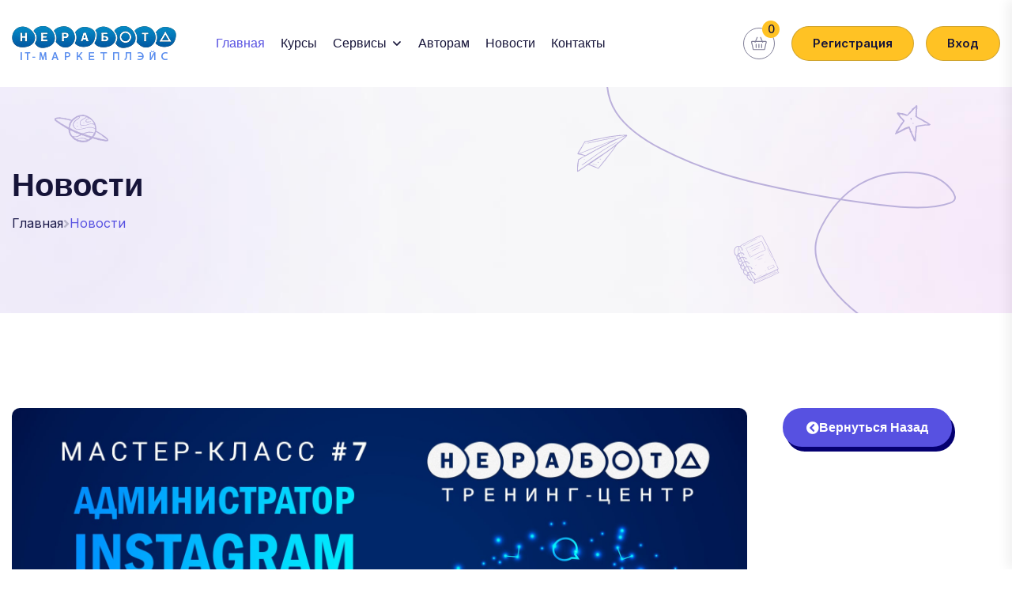

--- FILE ---
content_type: text/html; charset=UTF-8
request_url: https://ne-rabota.com/news/69
body_size: 6622
content:
<!doctype html>
<html class="no-js" lang="ru">

<head>
    <meta charset="utf-8">
    <meta http-equiv="x-ua-compatible" content="ie=edge">
    <title>Маркетплэйс курсов Неработа - здесь Вы можете приобрести курс, бизнес-тренинг или поучаствовать в обучающем марафоне.</title>
    <meta name="description" content="Неработа, обучение, курсы, вебинары, мастер-классы">
    <meta name="viewport" content="width=device-width, initial-scale=1">

    <link rel="shortcut icon" type="image/x-icon" href="https://ne-rabota.com/teamplates/main/skillmax/assets/img/favicon.png">
    <!-- Place favicon.ico in the root directory -->

    <!-- CSS here -->
    <link rel="stylesheet" href="https://ne-rabota.com/teamplates/main/skillmax/assets/css/bootstrap.min.css">
    <link rel="stylesheet" href="https://ne-rabota.com/teamplates/main/skillmax/assets/css/animate.min.css">
    <link rel="stylesheet" href="https://ne-rabota.com/teamplates/main/skillmax/assets/css/magnific-popup.css">
    <link rel="stylesheet" href="https://ne-rabota.com/teamplates/main/skillmax/assets/css/fontawesome-all.min.css">
    <link rel="stylesheet" href="https://ne-rabota.com/teamplates/main/skillmax/assets/css/flaticon-skillgro.css">
    <link rel="stylesheet" href="https://ne-rabota.com/teamplates/main/skillmax/assets/fonts/flaticon-skillmax/flaticon.css" />
    <link rel="stylesheet" href="https://ne-rabota.com/teamplates/main/skillmax/assets/css/swiper-bundle.min.css">
    <link rel="stylesheet" href="https://ne-rabota.com/teamplates/main/skillmax/assets/css/default-icons.css">
    <link rel="stylesheet" href="https://ne-rabota.com/teamplates/main/skillmax/assets/css/select2.min.css">
    <link rel="stylesheet" href="https://ne-rabota.com/teamplates/main/skillmax/assets/css/odometer.css">
    <link rel="stylesheet" href="https://ne-rabota.com/teamplates/main/skillmax/assets/css/aos.css">
    <link rel="stylesheet" href="https://ne-rabota.com/teamplates/main/skillmax/assets/css/spacing.css">
    <link rel="stylesheet" href="https://ne-rabota.com/teamplates/main/skillmax/assets/css/tg-cursor.css">
    <link rel="stylesheet" href="https://ne-rabota.com/teamplates/main/skillmax/assets/css/main.css">
    <!-- <script src="//code.jivo.ru/widget/I2tVJs1LH0" async></script> -->
</head>

<body>

    <!--Preloader-->
    <div id="preloader">
        <div id="loader" class="loader">
            <div class="loader-container">
                <div class="loader-icon"><img src="https://ne-rabota.com/teamplates/main/skillmax/assets/img/logo/preloader.svg" alt="Preloader"></div>
            </div>
        </div>
    </div>
    <!--Preloader-end -->

    <!-- Scroll-top -->
    <button class="scroll__top scroll-to-target" data-target="html">
        <i class="tg-flaticon-arrowhead-up"></i>
    </button>
    <!-- Scroll-top-end-->

    <!-- header-area -->
    <header>
        <!-- 
        <div class="tg-header__top">
            <div class="container custom-container">
                <div class="row">
                    <div class="col-lg-6">
                        <ul class="tg-header__top-info list-wrap">
                          <li><img src="assets/img/icons/map_marker.svg" alt="Icon"> <span>Пресненская наб., 12, Москва</span></li>
                          <li><img src="https://ne-rabota.com/teamplates/main/skillmax/assets/img/icons/envelope.svg" alt="Icon"> <a href="mailto:info@skillmax.pro">info@skillmax.pro</a></li>
                        </ul>
                    </div>
                    <div class="col-lg-6">
                        <div class="tg-header__top-right">
                          
                          <div class="tg-header__phone">
                            <img src="https://ne-rabota.com/teamplates/main/skillmax/assets/img/icons/phone.svg" alt="Icon"><a href="tel:89933350657">+7 (993) 335-06-57</a>
                          </div>
                          
                          <ul class="tg-header__top-social list-wrap">
                            <li>Присоединяйтесь к нам :</li>
                            <li><a href="https://t.me/skil_max" target="_blank"><i class="fab fa-telegram"></i></a></li>
                            <li><a href="https://vk.com/skillmax_online" target="_blank"><i class="fab fa-vk"></i></a></li>
                            <li><a href="https://www.youtube.com/@SkillMaxpro" target="_blank"><i class="fab fa-youtube"></i></a></li>
                          </ul>
                        </div>
                    </div>
                </div>
            </div>
        </div>
         -->
        <div id="header-fixed-height"></div>
        <div id="sticky-header" class="tg-header__area">
            <div class="container custom-container">
                <div class="row">
                    <div class="col-12">
                        <div class="tgmenu__wrap">
                            <nav class="tgmenu__nav">
                                <div class="logo">
                                    <a href="/"><img src="https://ne-rabota.com/teamplates/main/skillmax/assets/img/logo/web_logo.png" alt="Тренинг-центр Неработа"></a>
                                </div>
                                <div class="tgmenu__navbar-wrap tgmenu__main-menu d-none d-xl-flex">
                                    <ul class="navigation">
                                        <li class="active"><a href="/">Главная</a></li>
                                        <li><a href="/courses">Курсы</a></li>
                                        <li class="menu-item-has-children"><a href="#">Сервисы</a>
                                            <ul class="sub-menu">
                                                <li><a href="/services#job_market">Маркет заданий</a></li>
                                                <li><a href="/services#tg_promo">Сервис "TG Promo”</a></li>
                                            </ul>
                                        </li>
                                        <li><a href="/authors">Авторам</a></li>
                                        <li><a href="/news">Новости</a></li>
                                        <li><a href="/#contact">Контакты</a></li>
                                    </ul>
                                </div>
                                <div class="tgmenu__search d-none d-md-block">
                                    <form action="#" class="tgmenu__search-form">
                                      <!-- 
                                      <div class="select-grp">
                                          <svg width="18" height="18" viewBox="0 0 18 18" fill="none" xmlns="http://www.w3.org/2000/svg">
                                              <path d="M10.992 13.25C10.5778 13.25 10.242 13.5858 10.242 14C10.242 14.4142 10.5778 14.75 10.992 14.75V13.25ZM16.992 14.75C17.4062 14.75 17.742 14.4142 17.742 14C17.742 13.5858 17.4062 13.25 16.992 13.25V14.75ZM14.742 11C14.742 10.5858 14.4062 10.25 13.992 10.25C13.5778 10.25 13.242 10.5858 13.242 11H14.742ZM13.242 17C13.242 17.4142 13.5778 17.75 13.992 17.75C14.4062 17.75 14.742 17.4142 14.742 17H13.242ZM1 6.4H1.75H1ZM1 1.6H1.75H1ZM6.4 1V1.75V1ZM7 1.6H6.25H7ZM6.4 7V6.25V7ZM1 16.4H1.75H1ZM1 11.6H1.75H1ZM6.4 11V11.75V11ZM7 11.6H6.25H7ZM6.4 17V17.75V17ZM1.6 17V17.75V17ZM11 6.4H11.75H11ZM11 1.6H11.75H11ZM11.6 1V0.25V1ZM16.4 1V1.75V1ZM17 1.6H17.75H17ZM17 6.4H17.75H17ZM16.4 7V6.25V7ZM10.992 14.75H13.992V13.25H10.992V14.75ZM16.992 13.25H13.992V14.75H16.992V13.25ZM14.742 14V11H13.242V14H14.742ZM13.242 14V17H14.742V14H13.242ZM1.75 6.4V1.6H0.25V6.4H1.75ZM1.75 1.6C1.75 1.63978 1.7342 1.67794 1.70607 1.70607L0.645406 0.645406C0.392232 0.89858 0.25 1.24196 0.25 1.6H1.75ZM1.70607 1.70607C1.67794 1.7342 1.63978 1.75 1.6 1.75V0.25C1.24196 0.25 0.89858 0.392232 0.645406 0.645406L1.70607 1.70607ZM1.6 1.75H6.4V0.25H1.6V1.75ZM6.4 1.75C6.36022 1.75 6.32207 1.7342 6.29393 1.70607L7.35459 0.645406C7.10142 0.392231 6.75804 0.25 6.4 0.25V1.75ZM6.29393 1.70607C6.2658 1.67793 6.25 1.63978 6.25 1.6H7.75C7.75 1.24196 7.60777 0.898581 7.35459 0.645406L6.29393 1.70607ZM6.25 1.6V6.4H7.75V1.6H6.25ZM6.25 6.4C6.25 6.36022 6.2658 6.32207 6.29393 6.29393L7.35459 7.35459C7.60777 7.10142 7.75 6.75804 7.75 6.4H6.25ZM6.29393 6.29393C6.32207 6.2658 6.36022 6.25 6.4 6.25V7.75C6.75804 7.75 7.10142 7.60777 7.35459 7.35459L6.29393 6.29393ZM6.4 6.25H1.6V7.75H6.4V6.25ZM1.6 6.25C1.63978 6.25 1.67793 6.2658 1.70607 6.29393L0.645406 7.35459C0.898581 7.60777 1.24196 7.75 1.6 7.75V6.25ZM1.70607 6.29393C1.7342 6.32207 1.75 6.36022 1.75 6.4H0.25C0.25 6.75804 0.392231 7.10142 0.645406 7.35459L1.70607 6.29393ZM1.75 16.4V11.6H0.25V16.4H1.75ZM1.75 11.6C1.75 11.6398 1.7342 11.6779 1.70607 11.7061L0.645406 10.6454C0.392231 10.8986 0.25 11.242 0.25 11.6H1.75ZM1.70607 11.7061C1.67793 11.7342 1.63978 11.75 1.6 11.75V10.25C1.24196 10.25 0.898581 10.3922 0.645406 10.6454L1.70607 11.7061ZM1.6 11.75H6.4V10.25H1.6V11.75ZM6.4 11.75C6.36022 11.75 6.32207 11.7342 6.29393 11.7061L7.35459 10.6454C7.10142 10.3922 6.75804 10.25 6.4 10.25V11.75ZM6.29393 11.7061C6.2658 11.6779 6.25 11.6398 6.25 11.6H7.75C7.75 11.242 7.60777 10.8986 7.35459 10.6454L6.29393 11.7061ZM6.25 11.6V16.4H7.75V11.6H6.25ZM6.25 16.4C6.25 16.3602 6.2658 16.3221 6.29393 16.2939L7.35459 17.3546C7.60777 17.1014 7.75 16.758 7.75 16.4H6.25ZM6.29393 16.2939C6.32207 16.2658 6.36022 16.25 6.4 16.25V17.75C6.75804 17.75 7.10142 17.6078 7.35459 17.3546L6.29393 16.2939ZM6.4 16.25H1.6V17.75H6.4V16.25ZM1.6 16.25C1.63978 16.25 1.67793 16.2658 1.70607 16.2939L0.645406 17.3546C0.898581 17.6078 1.24196 17.75 1.6 17.75V16.25ZM1.70607 16.2939C1.7342 16.3221 1.75 16.3602 1.75 16.4H0.25C0.25 16.758 0.392231 17.1014 0.645406 17.3546L1.70607 16.2939ZM11.75 6.4V1.6H10.25V6.4H11.75ZM11.75 1.6C11.75 1.63978 11.7342 1.67793 11.7061 1.70607L10.6454 0.645406C10.3922 0.898581 10.25 1.24196 10.25 1.6H11.75ZM11.7061 1.70607C11.6779 1.7342 11.6398 1.75 11.6 1.75V0.25C11.242 0.25 10.8986 0.392231 10.6454 0.645406L11.7061 1.70607ZM11.6 1.75H16.4V0.25H11.6V1.75ZM16.4 1.75C16.3602 1.75 16.3221 1.7342 16.2939 1.70607L17.3546 0.645406C17.1014 0.392231 16.758 0.25 16.4 0.25V1.75ZM16.2939 1.70607C16.2658 1.67793 16.25 1.63978 16.25 1.6H17.75C17.75 1.24196 17.6078 0.898581 17.3546 0.645406L16.2939 1.70607ZM16.25 1.6V6.4H17.75V1.6H16.25ZM16.25 6.4C16.25 6.36022 16.2658 6.32207 16.2939 6.29393L17.3546 7.35459C17.6078 7.10142 17.75 6.75804 17.75 6.4H16.25ZM16.2939 6.29393C16.3221 6.2658 16.3602 6.25 16.4 6.25V7.75C16.758 7.75 17.1014 7.60777 17.3546 7.35459L16.2939 6.29393ZM16.4 6.25H11.6V7.75H16.4V6.25ZM11.6 6.25C11.6398 6.25 11.6779 6.2658 11.7061 6.29393L10.6454 7.35459C10.8986 7.60777 11.242 7.75 11.6 7.75V6.25ZM11.7061 6.29393C11.7342 6.32207 11.75 6.36022 11.75 6.4H10.25C10.25 6.75804 10.3922 7.10142 10.6454 7.35459L11.7061 6.29393Z" fill="currentcolor" />
                                          </svg>
                                          <select class="form-select" id="course-cat" aria-label="Default select example" style="width: 150px">
                                              <option selected disabled>Categories</option>
                                              <option value="1">Business</option>
                                              <option value="2">Data Science</option>
                                              <option value="3">Art & Design</option>
                                              <option value="4">Marketing</option>
                                              <option value="5">Finance</option>
                                          </select>
                                      </div>
                                       -->
                                      <div class="input-grp">
                                        <input type="text" placeholder="Поиск курса . . .">
                                        <button type="submit"><i class="flaticon-search"></i></button>
                                      </div>
                                    </form>
                                </div>
                                                                  <div class="tgmenu__action">
                                    <ul class="list-wrap">
                                      <!-- 
                                      <li class="wishlist-icon">
                                          <a href="/login" class="cart-count">
                                              <img src="https://ne-rabota.com/teamplates/main/skillmax/assets/img/icons/heart.svg" class="injectable" alt="img">
                                              <span class="wishlist-count">0</span>
                                          </a>
                                      </li>
                                       -->
                                      <li class="mini-cart-icon">
                                          <a href="/login" class="cart-count">
                                              <img src="https://ne-rabota.com/teamplates/main/skillmax/assets/img/icons/cart.svg" class="injectable" alt="img">
                                              <span class="mini-cart-count">0</span>
                                          </a>
                                      </li>
                                      <li class="header-btn login-btn">
                                          <a href="/register">Регистрация</a>
                                      </li>
                                      <li class="header-btn login-btn">
                                          <a href="/login">Вход</a>
                                      </li>
                                    </ul>
                                  </div>
                                                                <div class="mobile-nav-toggler"><i class="tg-flaticon-menu-2 mr-10"></i><span class="tg-menu-2">Меню</span></div>
                            </nav>
                        </div>
                        <!-- Mobile Menu  -->
                        <div class="tgmobile__menu">
                            <nav class="tgmobile__menu-box">
                                <div class="close-btn"><i class="tg-flaticon-close-1"></i></div>
                                <div class="nav-logo">
                                    <a href="/"><img src="https://ne-rabota.com/teamplates/main/skillmax/assets/img/logo/web_logo.png" alt="Тренинг-центр Неработа"></a>
                                </div>
                                <div class="tgmobile__search">
                                    <form action="#">
                                        <input type="text" placeholder="Поиск...">
                                        <button><i class="fas fa-search"></i></button>
                                    </form>
                                </div>
                                <div class="tgmobile__menu-outer">
                                    <!--Here Menu Will Come Automatically Via Javascript / Same Menu as in Header-->
                                </div>
                                                                  <div class="tgmobile__action">
                                    <ul class="list-wrap">
                                      <li class="header-btn login-btn">
                                          <a href="/register">Регистрация</a>
                                      </li>
                                      <li class="header-btn login-btn">
                                          <a href="/login">Вход</a>
                                      </li>
                                    </ul>
                                  </div>
                                
                                <div class="tgmobile__icon">
                                  <ul class="list-wrap">
                                    <!-- 
                                    <li class="wishlist-icon">
                                        <a href="/login" class="cart-count">
                                            <img src="https://ne-rabota.com/teamplates/main/skillmax/assets/img/icons/heart.svg" class="injectable" alt="img">
                                            <span class="wishlist-count">0</span>
                                        </a>
                                    </li>
                                     -->
                                    <li class="mini-cart-icon">
                                        <a href="/login" class="cart-count">
                                            <img src="https://ne-rabota.com/teamplates/main/skillmax/assets/img/icons/cart.svg" class="injectable" alt="img">
                                            <span class="mini-cart-count">0</span>
                                        </a>
                                    </li>
                                  </ul>
                                </div>

                                <div class="social-links">
                                    <ul class="list-wrap">
                                        <li><a href="#"><i class="fab fa-telegram"></i></a></li>
                                        <li><a href="#"><i class="fab fa-youtube"></i></a></li>
                                    </ul>
                                </div>
                            </nav>
                        </div>
                        <div class="tgmobile__menu-backdrop"></div>
                        <!-- End Mobile Menu -->
                    </div>
                </div>
            </div>
        </div>
    </header>
    <!-- header-area-end -->

<!-- main-area -->
    <main class="main-area fix">

        <!-- breadcrumb-area -->
        <section class="breadcrumb__area breadcrumb__bg" data-background="https://ne-rabota.com/teamplates/main/skillmax/assets/img/bg/breadcrumb_bg.jpg">
            <div class="container">
                <div class="row">
                    <div class="col-12">
                        <div class="breadcrumb__content">
                            <h3 class="title">Новости</h3>
                            <nav class="breadcrumb">
                                <span property="itemListElement" typeof="ListItem">
                                    <a href="/">Главная</a>
                                </span>
                                <span class="breadcrumb-separator"><i class="fas fa-angle-right"></i></span>
                                <span property="itemListElement" typeof="ListItem">Новости</span>
                            </nav>
                        </div>
                    </div>
                </div>
            </div>
            <div class="breadcrumb__shape-wrap">
                <img src="https://ne-rabota.com/teamplates/main/skillmax/assets/img/others/breadcrumb_shape01.svg" alt="img" class="alltuchtopdown">
                <img src="https://ne-rabota.com/teamplates/main/skillmax/assets/img/others/breadcrumb_shape02.svg" alt="img" data-aos="fade-right" data-aos-delay="300">
                <img src="https://ne-rabota.com/teamplates/main/skillmax/assets/img/others/breadcrumb_shape03.svg" alt="img" data-aos="fade-up" data-aos-delay="400">
                <img src="https://ne-rabota.com/teamplates/main/skillmax/assets/img/others/breadcrumb_shape04.svg" alt="img" data-aos="fade-down-left" data-aos-delay="400">
                <img src="https://ne-rabota.com/teamplates/main/skillmax/assets/img/others/breadcrumb_shape05.svg" alt="img" data-aos="fade-left" data-aos-delay="400">
            </div>
        </section>
        <!-- breadcrumb-area-end -->

        <!-- blog-details-area -->
        <section class="blog-details-area section-py-120">
            <div class="container">
                <div class="row">
                    <div class="col-xl-9 col-lg-8">
                        <div class="blog__details-wrapper">
                            <div class="blog__details-thumb">
                                <img src="../../libs/upload/news/69.jpg" alt="Мастер-класс "Администратор Инстаграм" | 06.04.2021 в 19:00 мск">
                            </div>
                            <div class="blog__details-content">
                                <div class="blog__post-meta">
                                    <ul class="list-wrap">
                                        <li><i class="flaticon-calendar"></i> 05.04.2021</li>
                                    </ul>
                                </div>
                                <h3 class="title">Мастер-класс "Администратор Инстаграм" | 06.04.2021 в 19:00 мск</h3>
                                <p>Уважаемые партнеры!<br>
Приглашаем вас на Мастер-класс "Администратор Инстаграм".<br>
<strong>Тема: Как увеличить охват постов в Инстаграм.</strong><br>
<strong>Начало 06.04.2021 в 19:00 мск</strong><br>
Спикер: Лидер компании с чеком более 10 000 000 рублей, Павел Козлов<br>
Ссылка на вебинар доступна только пользователям, которые активировали пакет услуг "Progressive": <a href="/main/webinar">https://ne-rabota.com/main/webinar</a><br><br>

Приходите сами и приглашайте своих партнеров.<br>
Следите за новостями и не пропустите все самое интересное.<br>
Всем успехов!</p>

                            </div>
                        </div>
                    </div>
                    <div class="col-xl-3 col-lg-4">
                        <aside class="blog-sidebar">
                            <a href="/news" class="btn arrow-btn"><i class="fas fa-chevron-circle-left"></i> Вернуться назад</a>
                        </aside>
                    </div>
                </div>
            </div>
        </section>
        <!-- blog-details-area-end -->

    </main>
    <!-- main-area-end -->

<!-- footer-area -->
    <footer class="footer__area">
        <!-- 
        <div class="footer__top">
            <div class="container">
                <div class="row">
                    <div class="col-xl-3 col-lg-4 col-md-6">
                        <div class="footer__widget">
                            <div class="logo mb-35">
                                <a href="index.html"><img src="https://ne-rabota.com/teamplates/main/skillmax/assets/img/logo/secondary_logo.svg" alt="img"></a>
                            </div>
                            <div class="footer__content">
                                <p>when an unknown printer took galley of type and scrambled it to make pspecimen bookt has.</p>
                                <ul class="list-wrap">
                                    <li>463 7th Ave, NY 10018, USA</li>
                                    <li>+123 88 9900 456</li>
                                </ul>
                            </div>
                        </div>
                    </div>
                    <div class="col-xl-3 col-lg-4 col-md-6 col-sm-6">
                        <div class="footer__widget">
                            <h4 class="footer__widget-title">Useful Links</h4>
                            <div class="footer__link">
                                <ul class="list-wrap">
                                    <li><a href="events-details.html">Our values</a></li>
                                    <li><a href="events-details.html">Our advisory board</a></li>
                                    <li><a href="events-details.html">Our partners</a></li>
                                    <li><a href="events-details.html">Become a partner</a></li>
                                    <li><a href="events-details.html">Work at Future Learn</a></li>
                                    <li><a href="events-details.html">Quizlet Plus</a></li>
                                </ul>
                            </div>
                        </div>
                    </div>
                    <div class="col-xl-3 col-lg-4 col-md-6 col-sm-6">
                        <div class="footer__widget">
                            <h4 class="footer__widget-title">Our Company</h4>
                            <div class="footer__link">
                                <ul class="list-wrap">
                                    <li><a href="contact.html">Contact Us</a></li>
                                    <li><a href="instructor-details.html">Become Teacher</a></li>
                                    <li><a href="blog.html">Blog</a></li>
                                    <li><a href="instructor-details.html">Instructor</a></li>
                                    <li><a href="events-details.html">Events</a></li>
                                </ul>
                            </div>
                        </div>
                    </div>
                    <div class="col-xl-3 col-lg-4 col-md-6">
                        <div class="footer__widget">
                            <h4 class="footer__widget-title">Get In Touch</h4>
                            <div class="footer__contact-content">
                                <p>when an unknown printer took <br> galley type and scrambled</p>
                                <ul class="list-wrap footer__social">
                                    <li>
                                        <a href="https://www.facebook.com/" target="_blank">
                                            <img src="https://ne-rabota.com/teamplates/main/skillmax/assets/img/icons/facebook.svg" alt="img" class="injectable">
                                        </a>
                                    </li>
                                    <li>
                                        <a href="https://www.facebook.com/" target="_blank">
                                            <img src="https://ne-rabota.com/teamplates/main/skillmax/assets/img/icons/twitter.svg" alt="img" class="injectable">
                                        </a>
                                    </li>
                                    <li>
                                        <a href="https://www.facebook.com/" target="_blank">
                                            <img src="https://ne-rabota.com/teamplates/main/skillmax/assets/img/icons/whatsapp.svg" alt="img" class="injectable">
                                        </a>
                                    </li>
                                    <li>
                                        <a href="https://www.facebook.com/" target="_blank">
                                            <img src="https://ne-rabota.com/teamplates/main/skillmax/assets/img/icons/instagram.svg" alt="img" class="injectable">
                                        </a>
                                    </li>
                                    <li>
                                        <a href="https://www.facebook.com/" target="_blank">
                                            <img src="https://ne-rabota.com/teamplates/main/skillmax/assets/img/icons/youtube.svg" alt="img" class="injectable">
                                        </a>
                                    </li>
                                </ul>
                            </div>
                            <div class="app-download">
                                <a href="#"><img src="https://ne-rabota.com/teamplates/main/skillmax/assets/img/others/google-play.svg" alt="img"></a>
                                <a href="#"><img src="https://ne-rabota.com/teamplates/main/skillmax/assets/img/others/apple-store.svg" alt="img"></a>
                            </div>
                        </div>
                    </div>
                </div>
            </div>
        </div>
        -->
        <div class="footer__bottom">
            <div class="container">
                <div class="row align-items-center">
                    <div class="col-md-4">
                        
                        

                        
                    </div>
                    
                </div>

                <div class="d-flex flex-wrap justify-content-center footer__link-2">
                  <a href="/agreement" data-i18n="terms of agreement">Пользовательское соглашение</a>
                  <a href="/privacy_policy" data-i18n="privacy policy">Политика конфиденциальности</a>
                  <a href="/rules" data-i18n="">Правила пользования</a>
                  <a href="/agency_agreement" data-i18n="">Агентское соглашение</a>
                  <a href="/statement" data-i18n="">Положение о рисках</a>
                </div>

                <div class="footer__contact-content mb-10">
                    <ul class="list-wrap footer__social justify-content-center mb-0">
                        <li class="mr-2">
                            <a href="https://t.me/ne_rabotacom" target="_blank">
                              <i class="fab fa-telegram"></i>
                            </a>
                        </li>
                        <!-- 
                        <li class="mr-2">
                            <a href="https://vk.com/skillmax_online" target="_blank">
                              <i class="fab fa-vk"></i>
                            </a>
                        </li>
                         -->
                        <li>
                            <a href="https://www.youtube.com/@nerabota8893" target="_blank">
                              <i class="fab fa-youtube"></i>
                            </a>
                        </li>
                    </ul>
                </div>
                <div class="copy-right-text text-center">
                    <p>2026 &copy; ne-rabota.com</p>
                </div>
            </div>
        </div>
    </footer>
    <!-- footer-area-end -->




    <!-- JS here -->
    <script src="https://ne-rabota.com/teamplates/main/skillmax/assets/js/vendor/jquery-3.6.0.min.js"></script>
    <script src="https://ne-rabota.com/teamplates/main/skillmax/assets/js/bootstrap.min.js"></script>
    <script src="https://ne-rabota.com/teamplates/main/skillmax/assets/js/imagesloaded.pkgd.min.js"></script>
    <script src="https://ne-rabota.com/teamplates/main/skillmax/assets/js/jquery.magnific-popup.min.js"></script>
    <script src="https://ne-rabota.com/teamplates/main/skillmax/assets/js/jquery.odometer.min.js"></script>
    <script src="https://ne-rabota.com/teamplates/main/skillmax/assets/js/jquery.appear.js"></script>
    <script src="https://ne-rabota.com/teamplates/main/skillmax/assets/js/tween-max.min.js"></script>
    <script src="https://ne-rabota.com/teamplates/main/skillmax/assets/js/select2.min.js"></script>
    <script src="https://ne-rabota.com/teamplates/main/skillmax/assets/js/swiper-bundle.min.js"></script>
    <script src="https://ne-rabota.com/teamplates/main/skillmax/assets/js/jquery.marquee.min.js"></script>
    <script src="https://ne-rabota.com/teamplates/main/skillmax/assets/js/tg-cursor.min.js"></script>
    <script src="https://ne-rabota.com/teamplates/main/skillmax/assets/js/vivus.min.js"></script>
    <script src="https://ne-rabota.com/teamplates/main/skillmax/assets/js/ajax-form.js"></script>
    <script src="https://ne-rabota.com/teamplates/main/skillmax/assets/js/svg-inject.min.js"></script>
    <script src="https://ne-rabota.com/teamplates/main/skillmax/assets/js/jquery.circleType.js"></script>
    <script src="https://ne-rabota.com/teamplates/main/skillmax/assets/js/jquery.lettering.min.js"></script>
    <script src="https://ne-rabota.com/teamplates/main/skillmax/assets/js/wow.min.js"></script>
    <script src="https://ne-rabota.com/teamplates/main/skillmax/assets/js/aos.js"></script>
    <script src="https://ne-rabota.com/teamplates/main/skillmax/assets/js/main.js"></script>
    <script>
        SVGInject(document.querySelectorAll("img.injectable"));

        function AjaxFormRequest(result_id,form_id,url) {
          jQuery.ajax({
            url: url, 
            type: "POST", 
            dataType: "json", 
            data: jQuery("#"+form_id).serialize(), 
            success: function(response) {
              var result = document.getElementById(result_id);
              var messageAlert = "alert-" + response.status;
              var messageText = response.message;
              var alertBox = "<div class=\"alert " + messageAlert +"\">" + messageText + "</div>";
              if (response.status=='success')  {
                result.innerHTML = alertBox;
                $("#"+form_id)[0].reset();
                setTimeout(function () {
                  result.classList.add("d-none");
                }, 4000);
              }
              else {
                result.innerHTML = alertBox;
              }
            },
            error: function(response) { //Если ошибка
              result.innerHTML = "<div class=\"alert alert-danger\">Ошибка при отправке формы</div>";
            }
          });
        }

        function AjaxFormAddToCart(icon,form_id,url) {
          jQuery.ajax({
            url: url, 
            type: "POST", 
            dataType: "text", 
            data: jQuery("#"+form_id).serialize(), 
            success: function(response) {
              var cart_btn = document.getElementById(form_id).parentElement;
              var cart_icon = document.getElementById(icon);
              
              var jsonData = JSON.parse(response);
              if (jsonData.status=='success')  {
                cart_btn.innerHTML = jsonData.cart_btn;
                cart_icon.innerHTML = jsonData.cart_icon;
              }
            },
            error: function(response) { //Если ошибка
              cart_btn.innerHTML = "Ошибка при отправке формы";
            }
          });
        }
    </script>
<script defer src="https://static.cloudflareinsights.com/beacon.min.js/vcd15cbe7772f49c399c6a5babf22c1241717689176015" integrity="sha512-ZpsOmlRQV6y907TI0dKBHq9Md29nnaEIPlkf84rnaERnq6zvWvPUqr2ft8M1aS28oN72PdrCzSjY4U6VaAw1EQ==" data-cf-beacon='{"version":"2024.11.0","token":"b84f6d511d9b4cacae1b312bb05f9b8c","r":1,"server_timing":{"name":{"cfCacheStatus":true,"cfEdge":true,"cfExtPri":true,"cfL4":true,"cfOrigin":true,"cfSpeedBrain":true},"location_startswith":null}}' crossorigin="anonymous"></script>
</body>

</html>

--- FILE ---
content_type: text/css
request_url: https://ne-rabota.com/teamplates/main/skillmax/assets/css/flaticon-skillgro.css
body_size: 189
content:
@font-face {
    font-family: "flaticon_skill_grow";
    src: url("../fonts/flaticon_skill_grow.ttf?b804fdf7efe64078cf35502d1d7c3cc7") format("truetype"),
    url("../fonts/flaticon_skill_grow.woff?b804fdf7efe64078cf35502d1d7c3cc7") format("woff"),
    url("../fonts/flaticon_skill_grow.woff2?b804fdf7efe64078cf35502d1d7c3cc7") format("woff2"),
    url("../fonts/flaticon_skill_grow.eot?b804fdf7efe64078cf35502d1d7c3cc7#iefix") format("embedded-opentype"),
    url("../fonts/flaticon_skill_grow.svg?b804fdf7efe64078cf35502d1d7c3cc7#flaticon_skill_grow") format("svg");
}

i[class^="flaticon-"]:before, i[class*=" flaticon-"]:before {
    font-family: flaticon_skill_grow !important;
    font-style: normal;
    font-weight: normal !important;
    font-variant: normal;
    text-transform: none;
    line-height: 1;
    -webkit-font-smoothing: antialiased;
    -moz-osx-font-smoothing: grayscale;
}
[class*="flaticon-"] {
    display: block;
    line-height: 0;
}
.flaticon-search:before {
    content: "\f101";
}
.flaticon-search-1:before {
    content: "\f102";
}
.flaticon-back:before {
    content: "\f103";
}
.flaticon-arrow-right:before {
    content: "\f104";
}
.flaticon-angle-right:before {
    content: "\f105";
}
.flaticon-right:before {
    content: "\f106";
}
.flaticon-scribble:before {
    content: "\f107";
}
.flaticon-placeholder:before {
    content: "\f108";
}
.flaticon-map:before {
    content: "\f109";
}
.flaticon-calendar:before {
    content: "\f10a";
}
.flaticon-calendar-1:before {
    content: "\f10b";
}
.flaticon-clock:before {
    content: "\f10c";
}
.flaticon-book:before {
    content: "\f10d";
}
.flaticon-shopping-cart:before {
    content: "\f10e";
}
.flaticon-mortarboard:before {
    content: "\f10f";
}
.flaticon-user:before {
    content: "\f110";
}
.flaticon-user-1:before {
    content: "\f111";
}
.flaticon-graphic-design:before {
    content: "\f112";
}
.flaticon-email:before {
    content: "\f113";
}
.flaticon-investment:before {
    content: "\f114";
}
.flaticon-profit:before {
    content: "\f115";
}
.flaticon-fashion:before {
    content: "\f116";
}
.flaticon-web-design:before {
    content: "\f117";
}
.flaticon-data-management:before {
    content: "\f118";
}
.flaticon-interaction:before {
    content: "\f119";
}
.flaticon-coding:before {
    content: "\f11a";
}
.flaticon-rating-stars:before {
    content: "\f11b";
}
.flaticon-webinar:before {
    content: "\f11c";
}
.flaticon-certificate:before {
    content: "\f11d";
}


--- FILE ---
content_type: text/css
request_url: https://ne-rabota.com/teamplates/main/skillmax/assets/fonts/flaticon-skillmax/flaticon.css
body_size: 486
content:
	/*
  	Flaticon icon font: Flaticon
  	Creation date: 01/06/2018 09:14
  	*/

@font-face {
  font-family: "Flaticon";
  src: url("./Flaticon.eot");
  src: url("./Flaticon.eot?#iefix") format("embedded-opentype"),
       url("./Flaticon.woff") format("woff"),
       url("./Flaticon.ttf") format("truetype"),
       url("./Flaticon.svg#Flaticon") format("svg");
  font-weight: normal;
  font-style: normal;
}

@media screen and (-webkit-min-device-pixel-ratio:0) {
  @font-face {
    font-family: "Flaticon";
    src: url("./Flaticon.svg#Flaticon") format("svg");
  }
}

[class^="myicon-"]:before, [class*=" myicon-"]:before,
[class^="myicon-"]:after, [class*=" myicon-"]:after {   
  font-family: Flaticon;
font-style: normal;
}

.myicon-001-employee-3:before { content: "\f100"; }
.myicon-002-employee-2:before { content: "\f101"; }
.myicon-003-employee-1:before { content: "\f102"; }
.myicon-004-employee:before { content: "\f103"; }
.myicon-005-event:before { content: "\f104"; }
.myicon-006-puzzle:before { content: "\f105"; }
.myicon-007-computer-1:before { content: "\f106"; }
.myicon-008-browser-1:before { content: "\f107"; }
.myicon-009-smartphone-1:before { content: "\f108"; }
.myicon-010-smartphone:before { content: "\f109"; }
.myicon-011-networking-1:before { content: "\f10a"; }
.myicon-012-rocket-1:before { content: "\f10b"; }
.myicon-013-laptop:before { content: "\f10c"; }
.myicon-014-briefcase:before { content: "\f10d"; }
.myicon-015-time-management:before { content: "\f10e"; }
.myicon-016-package:before { content: "\f10f"; }
.myicon-017-target:before { content: "\f110"; }
.myicon-018-clipboard-1:before { content: "\f111"; }
.myicon-019-clipboard:before { content: "\f112"; }
.myicon-020-hourglass:before { content: "\f113"; }
.myicon-021-folder:before { content: "\f114"; }
.myicon-022-growth-4:before { content: "\f115"; }
.myicon-023-growth-3:before { content: "\f116"; }
.myicon-024-growth-2:before { content: "\f117"; }
.myicon-025-compass:before { content: "\f118"; }
.myicon-026-wallet:before { content: "\f119"; }
.myicon-027-growth-1:before { content: "\f11a"; }
.myicon-028-vision:before { content: "\f11b"; }
.myicon-029-presentation:before { content: "\f11c"; }
.myicon-030-computer:before { content: "\f11d"; }
.myicon-031-clock:before { content: "\f11e"; }
.myicon-032-binoculars:before { content: "\f11f"; }
.myicon-033-growth:before { content: "\f120"; }
.myicon-034-money-bag:before { content: "\f121"; }
.myicon-035-trophy:before { content: "\f122"; }
.myicon-036-megaphone:before { content: "\f123"; }
.myicon-037-browser:before { content: "\f124"; }
.myicon-038-innovation-1:before { content: "\f125"; }
.myicon-039-search:before { content: "\f126"; }
.myicon-040-idea:before { content: "\f127"; }
.myicon-041-innovation:before { content: "\f128"; }
.myicon-042-chat-bubble:before { content: "\f129"; }
.myicon-043-line-chart:before { content: "\f12a"; }
.myicon-044-calculator:before { content: "\f12b"; }
.myicon-045-money:before { content: "\f12c"; }
.myicon-046-mountain:before { content: "\f12d"; }
.myicon-047-loss:before { content: "\f12e"; }
.myicon-048-increase:before { content: "\f12f"; }
.myicon-049-networking:before { content: "\f130"; }
.myicon-050-rocket:before { content: "\f131"; }

--- FILE ---
content_type: text/css
request_url: https://ne-rabota.com/teamplates/main/skillmax/assets/css/default-icons.css
body_size: 103
content:
@font-face {
    font-family: "flaticon_tg_default";
    src: url("../fonts/flat-icon/flaticon_tg_default.ttf?e3deef4d25a8a816ffcc2046eac5a266") format("truetype"),
url("../fonts/flat-icon/flaticon_tg_default.woff?e3deef4d25a8a816ffcc2046eac5a266") format("woff"),
url("../fonts/flat-icon/flaticon_tg_default.woff2?e3deef4d25a8a816ffcc2046eac5a266") format("woff2"),
url("../fonts/flat-icon/flaticon_tg_default.eot?e3deef4d25a8a816ffcc2046eac5a266#iefix") format("embedded-opentype"),
url("../fonts/flat-icon/flaticon_tg_default.svg?e3deef4d25a8a816ffcc2046eac5a266#flaticon_tg_default") format("svg");
}

i[class^="tg-flaticon-"]:before, i[class*=" tg-flaticon-"]:before {
    font-family: flaticon_tg_default !important;
    font-style: normal;
    font-weight: normal !important;
    font-variant: normal;
    text-transform: none;
    line-height: 1;
    -webkit-font-smoothing: antialiased;
    -moz-osx-font-smoothing: grayscale;
}
[class*="tg-flaticon-"] {
    display: block;
    line-height: 0;
}

.tg-flaticon-menu:before {
    content: "\f101";
}
.tg-flaticon-menu-1:before {
    content: "\f102";
}
.tg-flaticon-dots-menu:before {
    content: "\f103";
}
.tg-flaticon-menu-2, .tg-menu-2 {
    display: inline-block!important;
    vertical-align: middle;
}
.tg-flaticon-menu-2:before {
    content: "\f104";
}
.tg-flaticon-close:before {
    content: "\f105";
}
.tg-flaticon-close-1:before {
    content: "\f106";
}
.tg-flaticon-arrowhead-up:before {
    content: "\f107";
}
.tg-flaticon-arrow-up:before {
    content: "\f108";
}
.tg-flaticon-plus:before {
    content: "\f109";
}
.tg-flaticon-minus-sign:before {
    content: "\f10a";
}


--- FILE ---
content_type: text/css
request_url: https://ne-rabota.com/teamplates/main/skillmax/assets/css/main.css
body_size: 28258
content:
/*============================================

   Theme Name: SkillGro - Online Courses & Education Template
   Author : ThemeGenix
   Support: themegenix@gmail.com
   Description: SkillGro - Online Courses & Education Template
   Version: 1.0

==============================================*/
/* CSS Index
==============================================

    01. Theme Default CSS
    02. Header
    03. Mobile Menu
    04. Banner
    05. Slider
    06. Brand
    07. About
    08. Courses
    09. Categories
    10. Online
    11. Testimonial
    12. Instructor
    13. Mentor
    14. CTA
    15. Fact
    16. Events
    17. Quick Action
    18. FAQ
    19. Shop
    20. Blog
    21. Newsletter
    22. Contact
    23. 404 Error
    24. Footer

==============================================*/
/*============================================
/*  01. Theme Default CSS
==============================================*/
@import url("https://fonts.googleapis.com/css2?family=Inter:wght@400;500;600&family=Poppins:ital,wght@0,300;0,400;0,500;0,600;0,700;0,800;1,400;1,500;1,600&display=swap");
:root {
  --tg-body-font-family: 'Inter', sans-serif;
  --tg-heading-font-family: 'Poppins', sans-serif;
  --tg-icon-font-family: "Font Awesome 5 Free";
  --tg-body-font-size: 16px;
  --tg-body-line-height: 1.75;
  --tg-heading-line-height: 1.3;
  --tg-body-color: #6D6C80;
  --tg-heading-color: #161439;
  --tg-theme-primary: #5751E1;
  --tg-theme-secondary: #FFC224;
  --tg-common-color-blue: #050071;
  --tg-common-color-blue-2: #282568;
  --tg-common-color-indigo: #9B51E0;
  --tg-common-color-purple: #8121FB;
  --tg-common-color-pink: #d63384;
  --tg-common-color-red: #E11B24;
  --tg-common-color-orange: #fd7e14;
  --tg-common-color-yellow: #F8BC24;
  --tg-common-color-yellow-2: #FBE67B;
  --tg-common-color-green: #12BB6A;
  --tg-common-color-teal: #219653;
  --tg-common-color-cyan: #0dcaf0;
  --tg-common-color-white: #fff;
  --tg-common-color-gray: #F7F7F9;
  --tg-common-color-gray-2: #EFEEFE;
  --tg-common-color-gray-3: #7F7E97;
  --tg-common-color-gray-4: #ACAACC;
  --tg-common-color-gray-5: #B2BBCC;
  --tg-common-color-dark: #1C1A4A;
  --tg-common-color-black: #06042E;
  --tg-common-color-black-2: #161439;
  --tg-common-color-black-3: #000;
  --tg-border-1: #C9C9DD;
  --tg-border-2: #D0DAE9;
  --tg-border-3: #E2E2E2;
  --tg-border-4: #D7DCE3;
  --tg-border-5: #2F466A;
  --tg-fw-extra-bold: 800;
  --tg-fw-bold: 700;
  --tg-fw-semi-bold: 600;
  --tg-fw-medium: 500;
  --tg-fw-regular: 400;
  --tg-fw-light: 300;
}

/*=============================
	Typography css start
===============================*/
body {
  font-family: var(--tg-body-font-family);
  font-size: var(--tg-body-font-size);
  font-weight: var(--tg-fw-regular);
  color: var(--tg-body-color);
  line-height: var(--tg-body-line-height);
}

img,
.img {
  max-width: 100%;
  -webkit-transition: all 0.3s ease-out 0s;
  -moz-transition: all 0.3s ease-out 0s;
  -ms-transition: all 0.3s ease-out 0s;
  -o-transition: all 0.3s ease-out 0s;
  transition: all 0.3s ease-out 0s;
}

a,
button {
  color: var(--tg-theme-primary);
  outline: none;
  text-decoration: none;
  -webkit-transition: all 0.3s ease-out 0s;
  -moz-transition: all 0.3s ease-out 0s;
  -ms-transition: all 0.3s ease-out 0s;
  -o-transition: all 0.3s ease-out 0s;
  transition: all 0.3s ease-out 0s;
}

a:focus,
.btn:focus,
.button:focus {
  text-decoration: none;
  outline: none;
  -webkit-box-shadow: none;
  -moz-box-shadow: none;
  -ms-box-shadow: none;
  -o-box-shadow: none;
  box-shadow: none;
}

a:hover,
button:hover {
  color: var(--tg-theme-secondary);
  text-decoration: none;
}

button:focus,
input:focus,
input:focus,
textarea,
textarea:focus {
  outline: 0;
}

h1,
h2,
h3,
h4,
h5,
h6 {
  font-family: var(--tg-heading-font-family);
  color: var(--tg-heading-color);
  margin-top: 0px;
  font-weight: var(--tg-fw-semi-bold);
  line-height: var(--tg-heading-line-height);
  text-transform: unset;
}

h1 a,
h2 a,
h3 a,
h4 a,
h5 a,
h6 a {
  color: inherit;
}

h1 {
  font-size: 2.5rem;
}

h2 {
  font-size: 2rem;
}

h3 {
  font-size: 1.75rem;
}

h4 {
  font-size: 1.5rem;
}

h5 {
  font-size: 1.25rem;
}

h6 {
  font-size: 1rem;
}

.list-wrap {
  margin: 0px;
  padding: 0px;
}
.list-wrap li {
  list-style: none;
}

p {
  font-family: var(--tg-body-font-family);
  font-size: var(--tg-body-font-size);
  line-height: var(--tg-body-line-height);
  font-weight: var(--tg-fw-regular);
  color: var(--tg-body-color);
  margin-bottom: 15px;
}

hr {
  border-bottom: 1px solid var(--tg-common-color-gray);
  border-top: 0 none;
  margin: 30px 0;
  padding: 0;
}

label {
  color: var(--tg-heading-color);
  cursor: pointer;
  font-size: var(--tg-body-font-size);
  font-weight: var(--tg-fw-regular);
}

input[type=color] {
  appearance: none;
  -moz-appearance: none;
  -webkit-appearance: none;
  background: none;
  border: 0;
  cursor: pointer;
  height: 100%;
  width: 100%;
  padding: 0;
  border-radius: 50%;
}

*::-moz-selection {
  background: var(--tg-theme-primary);
  color: var(--tg-common-color-white);
  text-shadow: none;
}

::-moz-selection {
  background: var(--tg-theme-primary);
  color: var(--tg-common-color-white);
  text-shadow: none;
}

::selection {
  background: var(--tg-theme-primary);
  color: var(--tg-common-color-white);
  text-shadow: none;
}

/*=============================
    - Input Placeholder
===============================*/
input,
textarea {
  color: var(--tg-body-color);
}

*::-moz-placeholder {
  color: var(--tg-body-color);
  font-size: var(--tg-body-font-size);
  opacity: 1;
}

*::placeholder {
  color: var(--tg-body-color);
  font-size: var(--tg-body-font-size);
  opacity: 1;
}

/*=============================
    - Common Classes
===============================*/
.fix {
  overflow: hidden;
}

.clear {
  clear: both;
}

/*=============================
    - Bootstrap Custom
=============================*/
.container {
  padding-left: 15px;
  padding-right: 15px;
}

.row {
  --bs-gutter-x: 30px;
}

.gutter-y-30 {
  --bs-gutter-y: 30px;
}

.gx-0 {
  --bs-gutter-x: 0;
}

.gutter-20 {
  --bs-gutter-x: 20px;
}

.container {
  max-width: 1440px;
}
@media (max-width: 1500px) {
  .container {
    max-width: 1320px;
  }
}
@media (max-width: 1199.98px) {
  .container {
    max-width: 960px;
  }
}
@media (max-width: 991.98px) {
  .container {
    max-width: 720px;
  }
}
@media (max-width: 767.98px) {
  .container {
    max-width: 100%;
  }
}
@media only screen and (min-width: 576px) and (max-width: 767px) {
  .container {
    max-width: 540px;
  }
}

.custom-container {
  max-width: 1680px;
}
@media (max-width: 1800px) {
  .custom-container {
    max-width: 1680px;
  }
}
@media (max-width: 1500px) {
  .custom-container {
    max-width: 1320px;
  }
}
@media (max-width: 1199.98px) {
  .custom-container {
    max-width: 960px;
  }
}
@media (max-width: 991.98px) {
  .custom-container {
    max-width: 720px;
  }
}
@media (max-width: 767.98px) {
  .custom-container {
    max-width: 100%;
  }
}
@media only screen and (min-width: 576px) and (max-width: 767px) {
  .custom-container {
    max-width: 540px;
  }
}

.include-bg {
  background-position: center;
  background-size: cover;
  background-repeat: no-repeat;
}

/*=============================
	1. Button style
===============================*/
.tg-button-wrap {
  display: -webkit-box;
  display: -moz-box;
  display: -ms-flexbox;
  display: -webkit-flex;
  display: flex;
}

.btn {
  user-select: none;
  -moz-user-select: none;
  background: var(--tg-theme-primary) none repeat scroll 0 0;
  border: medium none;
  color: var(--tg-common-color-white);
  cursor: pointer;
  display: inline-block;
  font-size: 16px;
  font-weight: var(--tg-fw-semi-bold);
  font-family: var(--tg-heading-font-family);
  letter-spacing: 0;
  line-height: 1.12;
  margin-bottom: 0;
  padding: 16px 30px;
  text-align: center;
  text-transform: capitalize;
  touch-action: manipulation;
  -webkit-transition: all 0.3s ease-out 0s;
  -moz-transition: all 0.3s ease-out 0s;
  -ms-transition: all 0.3s ease-out 0s;
  -o-transition: all 0.3s ease-out 0s;
  transition: all 0.3s ease-out 0s;
  vertical-align: middle;
  -webkit-border-radius: 50px;
  -moz-border-radius: 50px;
  -o-border-radius: 50px;
  -ms-border-radius: 50px;
  border-radius: 50px;
  white-space: nowrap;
  box-shadow: 4px 6px 0px 0px var(--tg-common-color-blue);
  overflow: hidden;
}
.btn:hover, .btn:focus-visible {
  background: var(--tg-theme-secondary);
  color: var(--tg-heading-color);
  box-shadow: 0 0 0 0 var(--tg-common-color-blue);
}
.btn .text {
  display: block;
}
.btn.tg-svg {
  display: -webkit-box;
  display: -moz-box;
  display: -ms-flexbox;
  display: -webkit-flex;
  display: flex;
  align-items: center;
  gap: 10px;
}
.btn .svg-icon {
  width: 14px;
  display: block;
  margin-top: -3px;
}
.btn.btn-border {
  background: var(--tg-common-color-white);
  border: 1px solid var(--tg-theme-primary);
  color: var(--tg-theme-primary);
  padding: 19px 23px 16px 23px;
}
.btn.btn-border svg path {
  stroke: var(--tg-theme-primary);
}
.btn.btn-border:focus-visible, .btn.btn-border:hover {
  background: var(--tg-theme-primary);
  color: var(--tg-common-color-white);
}
.btn.btn-border:focus-visible svg path, .btn.btn-border:hover svg path {
  stroke: var(--tg-common-color-white);
}
.btn.white-btn {
  background: var(--tg-common-color-white);
  color: var(--tg-theme-secondary);
}
.btn.white-btn svg path {
  stroke: var(--tg-theme-secondary);
}
.btn-two {
  background: var(--tg-theme-secondary);
  border: 2px solid var(--tg-common-color-black-3);
  -webkit-box-shadow: 4px 4px 0px 0px #3D3D3D;
  -moz-box-shadow: 4px 4px 0px 0px #3D3D3D;
  -ms-box-shadow: 4px 4px 0px 0px #3D3D3D;
  -o-box-shadow: 4px 4px 0px 0px #3D3D3D;
  box-shadow: 4px 4px 0px 0px #3D3D3D;
  color: var(--tg-common-color-black-3);
}
.btn-two svg {
  color: var(--tg-common-color-black-3) !important;
}
.btn-two:hover, .btn-two:focus-visible {
  background: var(--tg-theme-primary);
  color: var(--tg-common-color-white);
  box-shadow: 0 0 0 0 var(--tg-common-color-blue);
  border-color: var(--tg-theme-primary);
}
.btn-two:hover svg, .btn-two:focus-visible svg {
  color: var(--tg-common-color-white) !important;
}
.btn-video {
  padding: 9px 30px !important;
}
.cart-btn {
  display: inline-flex;
  align-items: center;
  gap: 10px;
  transition: 0.3s linear;
}
.cart-btn svg {
  color: var(--tg-common-color-white);
  width: 18px;
  transition: all 0.3s ease-out 0s;
}

.arrow-btn {
  --arrow-hover-move-x: -110%;
  display: inline-flex;
  align-items: center;
  gap: 10px;
  transition: 0.3s linear;
}
.arrow-btn svg {
  color: var(--tg-common-color-white);
  width: 15px;
  transition: all 0.3s ease-out 0s;
  transform: translateY(-1px);
}
.arrow-btn svg path {
  transition: transform 0.38s cubic-bezier(0.37, 0.08, 0.02, 0.93), opacity 0.18s ease-out;
}
.arrow-btn svg path:nth-of-type(1) {
  transform: translateX(0);
  opacity: 1;
  transition-delay: 0.15s, 0.15s;
}
.arrow-btn svg path:nth-of-type(2) {
  transform: translateX(calc(1 * var(--arrow-hover-move-x)));
  opacity: 0.5;
  transition-delay: 0s, 0s;
}
.arrow-btn:focus-visible svg, .arrow-btn:hover svg {
  color: var(--tg-heading-color);
}
.arrow-btn:focus-visible svg path:nth-of-type(1), .arrow-btn:hover svg path:nth-of-type(1) {
  transform: translateX(calc(-1 * var(--arrow-hover-move-x)));
  opacity: 0;
  transition-delay: 0s, 0s;
}
.arrow-btn:focus-visible svg path:nth-of-type(2), .arrow-btn:hover svg path:nth-of-type(2) {
  transform: translateX(0) translateY(0);
  opacity: 1;
  transition-delay: 0.15s, 0.15s;
}

/*=============================
    00. Preloader
===============================*/
#preloader {
  background-color: var(--tg-common-color-white);
  height: 100%;
  width: 100%;
  position: fixed;
  margin-top: 0px;
  top: 0px;
  z-index: 9999;
}
#preloader .loader .loader-container {
  position: absolute;
  top: 50%;
  left: 50%;
  -webkit-transform: translate(-50%, -50%);
  -moz-transform: translate(-50%, -50%);
  -ms-transform: translate(-50%, -50%);
  -o-transform: translate(-50%, -50%);
  transform: translate(-50%, -50%);
  width: 100px;
  height: 100px;
  border: 3px solid var(--tg-common-color-gray);
  -webkit-border-radius: 50%;
  -moz-border-radius: 50%;
  -o-border-radius: 50%;
  -ms-border-radius: 50%;
  border-radius: 50%;
}
#preloader .loader .loader-container::before {
  position: absolute;
  content: "";
  display: block;
  top: 50%;
  left: 50%;
  -webkit-transform: translate(-50%, -50%);
  -moz-transform: translate(-50%, -50%);
  -ms-transform: translate(-50%, -50%);
  -o-transform: translate(-50%, -50%);
  transform: translate(-50%, -50%);
  width: 100px;
  height: 100px;
  border-top: 3px solid var(--tg-theme-primary);
  -webkit-border-radius: 50%;
  -moz-border-radius: 50%;
  -o-border-radius: 50%;
  -ms-border-radius: 50%;
  border-radius: 50%;
  animation: loaderspin 1.8s infinite ease-in-out;
  -webkit-animation: loaderspin 1.8s infinite ease-in-out;
}
#preloader .loader .loader-icon {
  position: absolute;
  top: 50%;
  left: 50%;
  -webkit-transform: translate(-50%, -50%);
  -moz-transform: translate(-50%, -50%);
  -ms-transform: translate(-50%, -50%);
  -o-transform: translate(-50%, -50%);
  transform: translate(-50%, -50%);
  width: 80px;
  text-align: center;
}
#preloader .loader .loader-icon img {
  animation: loaderpulse alternate 900ms infinite;
  width: 40px;
}

@keyframes loaderspin {
  0% {
    transform: translate(-50%, -50%) rotate(0deg);
  }
  100% {
    transform: translate(-50%, -50%) rotate(360deg);
  }
}
@-webkit-keyframes loaderspin {
  0% {
    transform: translate(-50%, -50%) rotate(0deg);
  }
  100% {
    transform: translate(-50%, -50%) rotate(360deg);
  }
}
@keyframes loaderpulse {
  0% {
    transform: scale(1);
  }
  100% {
    transform: scale(1.2);
  }
}
/*=============================
    - Background color
===============================*/
.grey-bg {
  background: var(--tg-common-color-gray);
}

.white-bg {
  background: var(--tg-common-color-white);
}

.black-bg {
  background: var(--tg-common-color-black);
}

/*=========================
04. Breadcrumb
===========================*/
.breadcrumb__bg {
  background-size: cover;
  background-position: center;
  padding: 107px 0;
  position: relative;
  z-index: 1;
  overflow: hidden;
}
@media (max-width: 1500px) {
  .breadcrumb__bg {
    padding: 100px 0;
  }
}
.breadcrumb__bg-two {
  padding: 61px 0;
}
.breadcrumb__bg-two .breadcrumb__shape-wrap img:nth-child(3) {
  display: none;
}
.breadcrumb__content .title {
  margin-bottom: 10px;
  font-size: 40px;
  line-height: 1.2;
}
@media (max-width: 1199.98px) {
  .breadcrumb__content .title {
    font-size: 36px;
  }
}
@media (max-width: 767.98px) {
  .breadcrumb__content .title {
    font-size: 30px;
  }
}
@media only screen and (min-width: 576px) and (max-width: 767px) {
  .breadcrumb__content .title {
    font-size: 36px;
  }
}
.breadcrumb__content .breadcrumb {
  display: -webkit-box;
  display: -moz-box;
  display: -ms-flexbox;
  display: -webkit-flex;
  display: flex;
  align-items: center;
  margin-bottom: 0;
  gap: 10px;
}
.breadcrumb__content .breadcrumb > * {
  font-size: 16px;
  color: var(--tg-theme-primary);
}
.breadcrumb__content .breadcrumb > * a {
  color: var(--tg-common-color-dark);
}
.breadcrumb__content .breadcrumb .breadcrumb-separator {
  line-height: 1;
  font-size: 16px;
  margin-top: 1px;
  font-weight: 700;
  margin-top: 2px;
  opacity: 0.5;
  color: var(--tg-common-color-gray-3);
}
.breadcrumb__shape-wrap img {
  position: absolute;
  z-index: -1;
}
.breadcrumb__shape-wrap img:nth-child(1) {
  left: 100px;
  top: 62px;
}
@media (max-width: 1500px) {
  .breadcrumb__shape-wrap img:nth-child(1) {
    left: 69px;
    top: 52px;
  }
}
.breadcrumb__shape-wrap img:nth-child(2) {
  right: 32%;
  top: 21%;
}
@media (max-width: 1500px) {
  .breadcrumb__shape-wrap img:nth-child(2) {
    right: 38%;
  }
}
@media (max-width: 991.98px) {
  .breadcrumb__shape-wrap img:nth-child(2) {
    right: 31%;
  }
}
@media (max-width: 767.98px) {
  .breadcrumb__shape-wrap img:nth-child(2) {
    display: none;
  }
}
.breadcrumb__shape-wrap img:nth-child(3) {
  right: 20%;
  bottom: 15%;
}
@media (max-width: 1500px) {
  .breadcrumb__shape-wrap img:nth-child(3) {
    right: 23%;
    bottom: 13%;
  }
}
.breadcrumb__shape-wrap img:nth-child(4) {
  right: 8%;
  top: 8%;
}
@media (max-width: 991.98px) {
  .breadcrumb__shape-wrap img:nth-child(4) {
    right: 11%;
    top: 16%;
  }
}
.breadcrumb__shape-wrap img:nth-child(5) {
  right: 0;
  top: 0;
}
@media (max-width: 1199.98px) {
  .breadcrumb__shape-wrap img:nth-child(5) {
    right: -30px;
    width: 400px;
    height: 285px;
  }
}
@media (max-width: 991.98px) {
  .breadcrumb__shape-wrap img:nth-child(5) {
    display: none;
  }
}

/*=============================
    00. Select2 CSS
===============================*/
.tgmenu__search-form .select2-container {
  margin-left: -29px;
}
.tgmenu__search-form .select2-container .select2-selection--single .select2-selection__rendered {
  padding-left: 37px;
  padding-right: 28px;
  background-image: url("data:image/svg+xml,%3csvg xmlns='http://www.w3.org/2000/svg' viewBox='0 0 16 16'%3e%3cpath fill='none' stroke='%23343a40' stroke-linecap='round' stroke-linejoin='round' stroke-width='2' d='M2 5l6 6 6-6'/%3e%3c/svg%3e");
  background-repeat: no-repeat;
  background-position: right 0.75rem center;
  background-size: 16px 12px;
  font-size: 14px;
  font-family: var(--tg-heading-font-family);
  color: var(--tg-heading-color);
  font-weight: 500;
}
.tgmenu__search-form .select2-container .select2-selection--single {
  height: auto;
}

.course-category-dropdown {
  background: var(--tg-common-color-white);
  border: 1px solid var(--tg-border-2);
  margin: 0 0;
}
.course-category-dropdown .select2-results__options {
  margin-top: 7px;
}
.course-category-dropdown .select2-results__option {
  padding: 1px 10px;
  -webkit-transition: all 0.3s ease-out 0s;
  -moz-transition: all 0.3s ease-out 0s;
  -ms-transition: all 0.3s ease-out 0s;
  -o-transition: all 0.3s ease-out 0s;
  transition: all 0.3s ease-out 0s;
}
.course-category-dropdown .select2-results__option--selectable:hover {
  background: var(--tg-theme-primary);
  color: var(--tg-common-color-white);
}

/*=============================
    00. Scroll Top
===============================*/
.scroll__top {
  width: 40px;
  height: 40px;
  line-height: 40px;
  text-align: center;
  position: fixed;
  bottom: -10%;
  right: 50px;
  font-size: 16px;
  border-radius: 4px;
  z-index: 99;
  color: var(--tg-common-color-white);
  text-align: center;
  cursor: pointer;
  background: var(--tg-theme-primary);
  transition: 1s ease;
  border: none;
}
@media (max-width: 1199.98px) {
  .scroll__top {
    right: 25px;
    bottom: 25px;
  }
}
@media (max-width: 991.98px) {
  .scroll__top {
    right: 30px;
  }
}
@media (max-width: 767.98px) {
  .scroll__top {
    right: 15px;
    width: 30px;
    height: 30px;
    line-height: 30px;
    text-align: center;
  }
}
.scroll__top.open {
  bottom: 30px;
}
@media (max-width: 767.98px) {
  .scroll__top.open {
    bottom: 15px;
  }
}
.scroll__top::after {
  position: absolute;
  z-index: -1;
  content: "";
  top: 100%;
  left: 5%;
  height: 10px;
  width: 90%;
  opacity: 1;
  background: radial-gradient(ellipse at center, rgba(0, 0, 0, 0.25) 0%, rgba(0, 0, 0, 0) 80%);
}
.scroll__top:hover {
  background: var(--tg-theme-secondary);
  color: var(--tg-common-color-white);
}

/*=============================
	00. Section Title
===============================*/
.section__title .sub-title {
  display: inline-block;
  line-height: 1.62;
  background: var(--tg-common-color-gray-2);
  -webkit-border-radius: 30px;
  -moz-border-radius: 30px;
  -o-border-radius: 30px;
  -ms-border-radius: 30px;
  border-radius: 30px;
  padding: 3px 16px;
  font-weight: var(--tg-fw-medium);
  color: var(--tg-theme-primary);
  margin: 0 0 14px;
}
.section__title .title {
  font-size: 36px;
  line-height: 1.33;
  margin: 0 0;
  letter-spacing: -0.75px;
}
@media (max-width: 767.98px) {
  .section__title .title {
    font-size: 29px;
  }
}
@media only screen and (min-width: 576px) and (max-width: 767px) {
  .section__title .title {
    font-size: 36px;
  }
}
.section__title .title span:not(.svg-icon) {
  color: var(--tg-theme-primary);
  position: relative;
  color: var(--tg-common-color-white);
  padding: 0 13px 0 20px;
  font-weight: var(--tg-fw-bold);
  display: inline-block;
  z-index: 1;
}
.section__title .title span:not(.svg-icon) > svg {
  position: absolute;
  left: 0;
  top: -5px;
  width: 100%;
  height: 59px;
  z-index: -1;
  color: var(--tg-theme-secondary);
}
@media (max-width: 767.98px) {
  .section__title .title span:not(.svg-icon) > svg {
    height: 45px;
    top: -2px;
  }
}
@media only screen and (min-width: 576px) and (max-width: 767px) {
  .section__title .title span:not(.svg-icon) > svg {
    top: 0;
  }
}
.section__title .title .svg-icon {
  position: absolute;
  right: -50px;
  top: -50px;
  width: 61px;
  height: 68px;
}
.section__title .title .svg-icon svg {
  display: block;
  width: 100%;
  height: 100%;
}
.section__title .title .svg-icon path {
  stroke: var(--tg-heading-color);
}
.section__title p {
  margin-bottom: 0;
  margin-top: 15px;
}
@media (max-width: 767.98px) {
  .section__title p br {
    display: none;
  }
}
.section__title.white-title .sub-title {
  background: var(--tg-theme-primary);
  color: var(--tg-common-color-white);
}
.section__title.white-title .title {
  color: var(--tg-common-color-white);
}
.section__title.white-title .title span:not(.svg-icon) {
  color: var(--tg-common-color-white);
}
.section__title.white-title p {
  color: #ACAACC;
}
.section__title .desc {
  margin: 10px 0 0;
}

/*=============================
	02. Header
===============================*/
.transparent-header {
  position: absolute;
  left: 0;
  top: 0px;
  width: 100%;
  z-index: 9;
  height: auto;
}
@media (max-width: 767.98px) {
  .transparent-header {
    top: 0;
  }
}

.tg-header__top {
  background-color: var(--tg-common-color-black-2);
  padding: 11px 0;
}
@media (max-width: 991.98px) {
  .tg-header__top {
    display: none;
  }
}
.tg-header__top-info {
  display: -webkit-box;
  display: -moz-box;
  display: -ms-flexbox;
  display: -webkit-flex;
  display: flex;
  align-items: center;
  gap: 10px 27px;
}
@media (max-width: 991.98px) {
  .tg-header__top-info {
    display: none;
  }
}
.tg-header__top-info li {
  display: -webkit-box;
  display: -moz-box;
  display: -ms-flexbox;
  display: -webkit-flex;
  display: flex;
  align-items: center;
  color: #E6EAEF;
  font-size: 14px;
  font-weight: var(--tg-fw-medium);
  gap: 7px;
}
.tg-header__top-info li img {
  opacity: 0.6;
}
.tg-header__top-info li i {
  color: var(--tg-common-color-white);
  font-size: 20px;
}
.tg-header__top-info li a {
  color: #E6EAEF;
}
.tg-header__top-info li a:hover {
  color: var(--tg-common-color-white);
}
@media (max-width: 991.98px) {
  .tg-header__top-info li::after {
    display: none;
  }
  .tg-header__top-info li:last-child {
    display: none;
  }
}
.tg-header__top-right {
  display: -webkit-box;
  display: -moz-box;
  display: -ms-flexbox;
  display: -webkit-flex;
  display: flex;
  align-items: center;
  gap: 10px 27px;
  justify-content: flex-end;
}
@media (max-width: 991.98px) {
  .tg-header__top-right {
    justify-content: center;
  }
}
.tg-header__top-social {
  display: -webkit-box;
  display: -moz-box;
  display: -ms-flexbox;
  display: -webkit-flex;
  display: flex;
  align-items: center;
  gap: 10px 12px;
  justify-content: flex-end;
}
.tg-header__top-social i {font-size: 16px}
@media (max-width: 767.98px) {
  .tg-header__top-social {
    justify-content: center;
  }
}
.tg-header__top-social li {
  color: var(--tg-common-color-white);
  font-size: 14px;
  font-weight: var(--tg-fw-medium);
}
.tg-header__top-social li:first-child {
  opacity: 0.5;
}
.tg-header__top-social li a {
  color: #E7EFFC;
}
.tg-header__top-social li a:hover {
  color: var(--tg-common-color-white);
}
.tg-header__phone {
  display: -webkit-box;
  display: -moz-box;
  display: -ms-flexbox;
  display: -webkit-flex;
  display: flex;
  align-items: center;
  gap: 10px;
  color: #E6EAEF;
  font-size: 14px;
  font-weight: var(--tg-fw-medium);
}
.tg-header__phone a {
  color: #E6EAEF;
}
.tg-header__phone a:hover {
  color: var(--tg-common-color-white);
}
.tg-header__phone img {
  opacity: 0.6;
}
.tg-header__area {
  padding: 5px 0;
}
@media (max-width: 1500px) {
  .tg-header__area {
    padding: 10px 0;
  }
}
@media (max-width: 1199.98px) {
  .tg-header__area {
    padding: 20px 0;
  }
}
.tg-header__area .mobile-nav-toggler {
  position: relative;
  font-size: 30px;
  cursor: pointer;
  line-height: 1;
  color: var(--tg-theme-primary);
  display: none;
}
@media (max-width: 1199.98px) {
  .tg-header__area .mobile-nav-toggler {
    display: block;
  }
}
.tg-header__area.sticky-menu {
  padding: 0 0;
}
@media (max-width: 1199.98px) {
  .tg-header__area.sticky-menu {
    padding: 20px 0;
  }
}
.tg-header__style-two .tgmenu__search-form {
  width: 450px;
}
@media (max-width: 1500px) {
  .tg-header__style-two .tgmenu__search-form {
    width: 360px;
  }
}
@media (max-width: 1199.98px) {
  .tg-header__style-two .tgmenu__search-form {
    width: 400px;
  }
}
@media (max-width: 991.98px) {
  .tg-header__style-two .tgmenu__search-form {
    width: auto;
  }
}

.tgmenu__nav {
  display: -webkit-box;
  display: -moz-box;
  display: -ms-flexbox;
  display: -webkit-flex;
  display: flex;
  align-items: center;
  flex-wrap: wrap;
  justify-content: flex-start;
}
@media (max-width: 991.98px) {
  .tgmenu__nav {
    justify-content: space-between;
  }
}
.tgmenu__navbar-wrap {
  display: -webkit-box;
  display: -moz-box;
  display: -ms-flexbox;
  display: -webkit-flex;
  display: flex;
  flex-grow: 1;
}
.tgmenu__navbar-wrap ul {
  display: -webkit-box;
  display: -moz-box;
  display: -ms-flexbox;
  display: -webkit-flex;
  display: flex;
  padding: 0;
  flex-direction: row;
  flex-wrap: wrap;
  margin: 0 auto 0 73px;
}
@media (max-width: 1500px) {
  .tgmenu__navbar-wrap ul {
    margin: 0 auto 0 40px;
  }
}
.tgmenu__navbar-wrap ul li {
  display: block;
  position: relative;
  list-style: none;
}
.tgmenu__navbar-wrap ul li a {
  font-size: 16px;
  font-weight: var(--tg-fw-medium);
  text-transform: capitalize;
  color: var(--tg-heading-color);
  font-family: var(--tg-heading-font-family);
  padding: 37px 10px;
  display: -webkit-box;
  display: -moz-box;
  display: -ms-flexbox;
  display: -webkit-flex;
  display: flex;
  align-items: center;
  line-height: 1;
  position: relative;
  z-index: 1;
}
.tgmenu__navbar-wrap ul li .sub-menu {
  position: absolute;
  left: 0;
  top: 100%;
  min-width: 230px;
  border: 1px solid #f5f5f5;
  background: var(--tg-common-color-white);
  margin: 0;
  -webkit-transform: scale(1, 0);
  -moz-transform: scale(1, 0);
  -ms-transform: scale(1, 0);
  -o-transform: scale(1, 0);
  transform: scale(1, 0);
  transform-origin: 0 0;
  -webkit-transition: all 0.3s ease-out 0s;
  -moz-transition: all 0.3s ease-out 0s;
  -ms-transition: all 0.3s ease-out 0s;
  -o-transition: all 0.3s ease-out 0s;
  transition: all 0.3s ease-out 0s;
  -webkit-box-shadow: 0px 30px 70px 0px rgba(137, 139, 142, 0.15);
  -moz-box-shadow: 0px 30px 70px 0px rgba(137, 139, 142, 0.15);
  box-shadow: 0px 30px 70px 0px rgba(137, 139, 142, 0.15);
  -webkit-border-radius: 6px;
  -moz-border-radius: 6px;
  -o-border-radius: 6px;
  -ms-border-radius: 6px;
  border-radius: 6px;
  padding: 18px 0;
  display: block;
  visibility: hidden;
  opacity: 0;
  z-index: 9;
}
.tgmenu__navbar-wrap ul li .sub-menu .sub-menu {
  right: auto;
  left: 100%;
  top: 0;
}
.tgmenu__navbar-wrap ul li .sub-menu li {
  margin-left: 0;
  text-align: left;
  display: block;
}
.tgmenu__navbar-wrap ul li .sub-menu li a {
  padding: 8px 15px 8px 25px;
  line-height: 1.4;
  display: block;
  color: var(--tg-heading-color);
  text-transform: capitalize;
}
.tgmenu__navbar-wrap ul li .sub-menu li:hover > a, .tgmenu__navbar-wrap ul li .sub-menu li.active > a {
  color: var(--tg-theme-primary);
}
.tgmenu__navbar-wrap ul li .sub-menu li:hover > a {
  -webkit-transform: translateX(8px);
  -moz-transform: translateX(8px);
  -ms-transform: translateX(8px);
  -o-transform: translateX(8px);
  transform: translateX(8px);
}
.tgmenu__navbar-wrap ul li:hover > .sub-menu {
  opacity: 1;
  visibility: visible;
  transform: scale(1);
}
.tgmenu__navbar-wrap > ul > li.active a, .tgmenu__navbar-wrap > ul > li:hover a {
  color: var(--tg-theme-primary);
}
.tgmenu__main-menu li.menu-item-has-children .dropdown-btn {
  display: none;
}
.tgmenu__main-menu li.menu-item-has-children > a::after {
  content: "\f105";
  display: block;
  font-family: "flaticon_skill_grow";
  -webkit-transform: rotate(90deg);
  -moz-transform: rotate(90deg);
  -ms-transform: rotate(90deg);
  -o-transform: rotate(90deg);
  transform: rotate(90deg);
  font-size: 14px;
  font-weight: var(--tg-fw-bold);
  margin-left: 6px;
}
.tgmenu__search {
  margin-inline-end: 25px;
}
@media (max-width: 1199.98px) {
  .tgmenu__search {
    margin-left: auto;
  }
}
.tgmenu__search-form {
  display: -webkit-box;
  display: -moz-box;
  display: -ms-flexbox;
  display: -webkit-flex;
  display: flex;
  width: 350px;
  border-radius: 100px;
  border: 1px solid #D3D2DF;
}
@media (max-width: 1800px) {
  .tgmenu__search-form {
    width: 280px;
  }
}
@media (max-width: 1500px) {
  .tgmenu__search-form {
    width: 190px;
  }
}
@media (max-width: 1310px) {
  .tgmenu__search-form {
    display: none;
  }
}
@media (max-width: 1199.98px) {
  .tgmenu__search-form {
    width: 300px;
    display: block;
  }
}
@media (max-width: 991.98px) {
  .tgmenu__search-form {
    width: auto;
  }
}
.tgmenu__search-form .select-grp {
  display: -webkit-box;
  display: -moz-box;
  display: -ms-flexbox;
  display: -webkit-flex;
  display: flex;
  align-items: center;
  background: transparent;
  border: none;
  padding: 12px 0 12px 17px;
  -webkit-border-radius: 0;
  -moz-border-radius: 0;
  -o-border-radius: 0;
  -ms-border-radius: 0;
  border-radius: 0;
  width: 153px;
  flex: 0 0 auto;
  position: relative;
}
.tgmenu__search-form .select-grp::after {
  content: "";
  position: absolute;
  right: 0;
  top: 50%;
  -webkit-transform: translateY(-50%);
  -moz-transform: translateY(-50%);
  -ms-transform: translateY(-50%);
  -o-transform: translateY(-50%);
  transform: translateY(-50%);
  width: 1px;
  height: 20px;
  background: #BDBABB;
}
@media (max-width: 991.98px) {
  .tgmenu__search-form .select-grp::after {
    display: none;
  }
}
.tgmenu__search-form .select-grp svg {
  width: 16px;
  height: 16px;
  flex: 0 0 auto;
}
.tgmenu__search-form .select-grp path {
  fill: var(--tg-theme-primary);
}
.tgmenu__search-form .form-select {
  outline: none;
  box-shadow: none;
  border: none;
  padding-left: 8px;
  color: var(--tg-heading-color);
  font-family: var(--tg-heading-font-family);
  font-size: 14px;
}
.tgmenu__search-form .input-grp {
  position: relative;
  flex-grow: 1;
  margin-left: -1px;
}
@media (max-width: 991.98px) {
  .tgmenu__search-form .input-grp {
    display: none;
  }
}
.tgmenu__search-form input {
  display: block;
  width: 100%;
  background: transparent;
  border: none;
  -webkit-border-radius: 0;
  -moz-border-radius: 0;
  -o-border-radius: 0;
  -ms-border-radius: 0;
  border-radius: 0;
  padding: 12px 50px 10px 20px;
  height: 50px;
  font-size: 15px;
  font-family: var(--tg-heading-font-family);
}
.tgmenu__search-form input::placeholder {
  color: #8D9DB5;
  font-size: 14px;
}
.tgmenu__search-form [type=submit] {
  position: absolute;
  display: -webkit-box;
  display: -moz-box;
  display: -ms-flexbox;
  display: -webkit-flex;
  display: flex;
  align-items: center;
  justify-content: center;
  top: 50%;
  -webkit-transform: translateY(-50%);
  -moz-transform: translateY(-50%);
  -ms-transform: translateY(-50%);
  -o-transform: translateY(-50%);
  transform: translateY(-50%);
  right: 4px;
  width: 44px;
  height: 44px;
  border: none;
  padding: 0 0;
  background: var(--tg-theme-primary);
  font-size: 20px;
  color: var(--tg-common-color-white);
  -webkit-border-radius: 50%;
  -moz-border-radius: 50%;
  -o-border-radius: 50%;
  -ms-border-radius: 50%;
  border-radius: 50%;
}
.tgmenu__search-form [type=submit]:hover {
  background: var(--tg-theme-secondary);
  color: var(--tg-heading-color);
}
.tgmenu__search-bar {
  flex-grow: 1;
}
@media (max-width: 1500px) {
  .tgmenu__search-bar {
    max-width: 240px;
  }
}
@media (max-width: 1199.98px) {
  .tgmenu__search-bar {
    max-width: 100%;
  }
}
@media (max-width: 991.98px) {
  .tgmenu__search-bar {
    display: none;
  }
}
.tgmenu__search-bar form {
  position: relative;
}
.tgmenu__search-bar form input {
  display: block;
  width: 100%;
  background: var(--tg-common-color-white);
  border: 1px solid var(--tg-border-2);
  -webkit-border-radius: 50px;
  -moz-border-radius: 50px;
  -o-border-radius: 50px;
  -ms-border-radius: 50px;
  border-radius: 50px;
  padding: 12px 50px 10px 20px;
  height: 45px;
  font-size: 15px;
  font-family: var(--tg-heading-font-family);
}
.tgmenu__search-bar form input::placeholder {
  color: #8D9DB5;
  font-size: 14px;
}
.tgmenu__search-bar form [type=submit] {
  position: absolute;
  top: 50%;
  -webkit-transform: translateY(-50%) rotate(-90deg);
  -moz-transform: translateY(-50%) rotate(-90deg);
  -ms-transform: translateY(-50%) rotate(-90deg);
  -o-transform: translateY(-50%) rotate(-90deg);
  transform: translateY(-50%) rotate(-90deg);
  right: 10px;
  border: none;
  padding: 0 0;
  background: transparent;
  font-size: 24px;
  color: #8D9DB5;
}
.tgmenu__search-bar form [type=submit]:hover {
  color: var(--tg-theme-primary);
}
@media (max-width: 1199.98px) {
  .tgmenu__action {
    margin: 0 25px 0 0;
  }
}
.tgmobile__icon {
  display: none;
}
@media (max-width: 767.98px) {
  .tgmenu__action {
    display: none;
  }
  .tgmobile__icon {
    display: block;
  }

}
.tgmenu__action > ul,
.tgmobile__action > ul,
.tgmobile__icon > ul {
  display: -webkit-box;
  display: -moz-box;
  display: -ms-flexbox;
  display: -webkit-flex;
  display: flex;
  align-items: center;
  gap: 8px;
}
.tgmobile__action > ul,
.tgmobile__icon > ul {
  justify-content: center;
}
.tgmenu__action > ul li,
.tgmobile__action > ul li,
.tgmobile__icon > ul li {
  position: relative;
  padding: 0 6px 0 0;
  flex: 0 0 auto;
}
.tgmenu__action > ul li .cart-count,
.tgmobile__icon > ul li .cart-count {
  display: -webkit-box;
  display: -moz-box;
  display: -ms-flexbox;
  display: -webkit-flex;
  display: flex;
  align-items: center;
  justify-content: center;
  width: 40px;
  height: 40px;
  border: 1px solid #7F7E97;
  color: #7F7E97;
  -webkit-border-radius: 50%;
  -moz-border-radius: 50%;
  -o-border-radius: 50%;
  -ms-border-radius: 50%;
  border-radius: 50%;
}
.tgmenu__action > ul li .cart-count span,
.tgmobile__icon > ul li .cart-count span {
  position: absolute;
  top: -9px;
  right: 0;
  width: 22px;
  height: 22px;
  font-size: 14px;
  font-weight: 500;
  display: -webkit-box;
  display: -moz-box;
  display: -ms-flexbox;
  display: -webkit-flex;
  display: flex;
  align-items: center;
  justify-content: center;
  background: var(--tg-theme-secondary);
  color: var(--tg-heading-color);
  -webkit-border-radius: 50%;
  -moz-border-radius: 50%;
  -o-border-radius: 50%;
  -ms-border-radius: 50%;
  border-radius: 50%;
  z-index: 1;
}
.tgmenu__action > ul li .cart-count:hover,
.tgmobile__icon > ul li .cart-count:hover {
  background: var(--tg-theme-primary);
  border-color: var(--tg-theme-primary);
  color: var(--tg-common-color-white);
}
.tgmenu__action > ul li:first-child,
.tgmobile__action > ul li:first-child {
  margin-left: 0;
}
@media (max-width: 1500px) {
  .tgmenu__action > ul li.free-btn {
    display: none;
  }
}
.tgmenu__action > ul li.login-btn {
  padding: 0 0;
  margin-inline-start: 15px;
}
.tgmobile__action > ul li.login-btn,
.tgmobile__icon > ul li {
  margin:15px 5px 0;
}
@media (max-width: 1199.98px) {
  .tgmenu__action > ul li.login-btn {
    display: none;
  }
}
.tgmenu__action > ul li.login-btn a,
.tgmobile__action > ul li.login-btn a {
  display: block;
  border-radius: 50px;
  padding: 12px 26px;
  border: 1px solid rgba(6, 35, 91, 0.19);
  background: var(--tg-theme-secondary);
  font-size: 15px;
  color: var(--tg-heading-color);
  font-weight: 600;
  line-height: 18px;
}
.tgmenu__action > ul li.login-btn a:hover,
.tgmobile__action > ul li.login-btn a:hover {
  background: var(--tg-theme-primary);
  color: var(--tg-common-color-white);
}
.tgmenu__action-two .mini-cart-icon {
  display: -webkit-box;
  display: -moz-box;
  display: -ms-flexbox;
  display: -webkit-flex;
  display: flex;
  align-items: flex-end;
  gap: 8px;
}
.tgmenu__action-two .mini-cart-icon .cart-count-two {
  position: relative;
  font-size: 30px;
  line-height: 0;
  color: var(--tg-common-color-black-2);
}
.tgmenu__action-two .mini-cart-icon .cart-count-two .mini-cart-count {
  position: absolute;
  width: 23px;
  height: 23px;
  display: -webkit-box;
  display: -moz-box;
  display: -ms-flexbox;
  display: -webkit-flex;
  display: flex;
  align-items: center;
  justify-content: center;
  font-size: 14px;
  font-weight: 500;
  background: var(--tg-theme-primary);
  color: var(--tg-common-color-white);
  -webkit-border-radius: 50%;
  -moz-border-radius: 50%;
  -o-border-radius: 50%;
  -ms-border-radius: 50%;
  border-radius: 50%;
  top: -10px;
  right: -13px;
}
.tgmenu__action-two .mini-cart-icon .cart-count-two:hover {
  color: var(--tg-theme-secondary);
}
.tgmenu__action-two .mini-cart-icon strong {
  font-size: 14px;
  font-weight: 500;
  color: var(--tg-common-color-black-2);
  line-height: 1.2;
}
.tgmenu__categories {
  margin-right: 12px;
}
@media (max-width: 1199.98px) {
  .tgmenu__categories {
    margin-left: auto;
  }
}
.tgmenu__categories .dropdown-toggle {
  font-family: var(--tg-heading-font-family);
  border: 1px solid var(--tg-border-2);
  background-color: var(--tg-common-color-white);
  -webkit-border-radius: 4px;
  -moz-border-radius: 4px;
  -o-border-radius: 4px;
  -ms-border-radius: 4px;
  border-radius: 4px;
  color: var(--tg-body-color);
  display: -webkit-box;
  display: -moz-box;
  display: -ms-flexbox;
  display: -webkit-flex;
  display: flex;
  align-items: center;
  padding: 9px 17px;
  gap: 11px;
}
.tgmenu__categories .dropdown-toggle svg {
  color: var(--tg-theme-primary);
}
.tgmenu__categories .dropdown-toggle::after {
  content: "";
  display: block;
  margin: 0 0;
  border: none;
  background-image: url(../img/icons/down_arrow.svg);
  width: 12px;
  height: 6px;
}
.tgmenu__categories .dropdown-menu {
  width: 100%;
  min-width: 100%;
  background-color: var(--tg-common-color-white);
  border: 1px solid var(--tg-border-2);
  -webkit-border-radius: 4px;
  -moz-border-radius: 4px;
  -o-border-radius: 4px;
  -ms-border-radius: 4px;
  border-radius: 4px;
}
.tgmenu__categories .dropdown-item {
  color: var(--tg-body-color);
}
.tgmenu__categories .dropdown-item:hover, .tgmenu__categories .dropdown-item:focus {
  background-color: var(--tg-theme-primary);
  color: var(--tg-common-color-white);
}

.sticky-menu {
  position: fixed;
  left: 0;
  margin: auto;
  top: 0;
  width: 100%;
  z-index: 99;
  background: var(--tg-common-color-white);
  -webkit-animation: 1000ms ease-in-out 0s normal none 1 running fadeInDown;
  animation: 1000ms ease-in-out 0s normal none 1 running fadeInDown;
  -webkit-box-shadow: 0 10px 15px rgba(25, 25, 25, 0.1);
  box-shadow: 0 10px 15px rgba(25, 25, 25, 0.1);
  border-radius: 0;
}
.sticky-menu ul li .sub-menu {
  -webkit-border-radius: 0 0 6px 6px;
  -moz-border-radius: 0 0 6px 6px;
  -o-border-radius: 0 0 6px 6px;
  -ms-border-radius: 0 0 6px 6px;
  border-radius: 0 0 6px 6px;
}

#header-fixed-height.active-height {
  display: block;
  height: 90px;
}

/*=============================
	03. Mobile Menu
===============================*/
.tgmobile__search {
  padding: 0 20px 25px 25px;
}
.tgmobile__search form {
  position: relative;
}
.tgmobile__search input {
  display: block;
  width: 100%;
  border: none;
  padding: 10px 45px 10px 20px;
  font-size: 15px;
  height: 45px;
  background: var(--tg-common-color-gray);
  -webkit-border-radius: 4px;
  -moz-border-radius: 4px;
  -o-border-radius: 4px;
  -ms-border-radius: 4px;
  border-radius: 4px;
}
.tgmobile__search input::placeholder {
  font-size: 15px;
  color: var(--tg-body-color);
}
.tgmobile__search button {
  position: absolute;
  top: 50%;
  -webkit-transform: translateY(-50%);
  -moz-transform: translateY(-50%);
  -ms-transform: translateY(-50%);
  -o-transform: translateY(-50%);
  transform: translateY(-50%);
  border: none;
  padding: 0;
  right: 20px;
  line-height: 1;
  background: transparent;
  color: var(--tg-heading-color);
}
.tgmobile__menu {
  position: fixed;
  right: 0;
  top: 0;
  width: 300px;
  padding-right: 30px;
  max-width: 100%;
  height: 100%;
  z-index: 99;
  border-radius: 0px;
  transition: all 0.3s cubic-bezier(0.785, 0.135, 0.15, 0.86);
  -moz-transition: all 0.3s cubic-bezier(0.785, 0.135, 0.15, 0.86);
  -webkit-transition: all 0.3s cubic-bezier(0.785, 0.135, 0.15, 0.86);
  -ms-transition: all 0.3s cubic-bezier(0.785, 0.135, 0.15, 0.86) e;
  -o-transition: all 0.3s cubic-bezier(0.785, 0.135, 0.15, 0.86);
  -webkit-transform: translateX(101%);
  -moz-transform: translateX(101%);
  -ms-transform: translateX(101%);
  -o-transform: translateX(101%);
  transform: translateX(101%);
}
.tgmobile__menu .navbar-collapse {
  display: block !important;
}
.tgmobile__menu .nav-logo {
  position: relative;
  padding: 30px 25px;
  text-align: left;
}
.tgmobile__menu .nav-logo img {
  width: 150px;
}
.tgmobile__menu .navigation {
  position: relative;
  display: block;
  width: 100%;
  float: none;
  margin: 0;
  padding: 0;
}
.tgmobile__menu .navigation li {
  position: relative;
  display: block;
  border-top: 1px solid rgba(0, 0, 0, 0.1);
}
.tgmobile__menu .navigation li.active > a {
  color: var(--tg-theme-primary);
}
.tgmobile__menu .navigation li.menu-item-has-children .dropdown-btn {
  position: absolute;
  right: 20px;
  top: 6px;
  width: 32px;
  height: 32px;
  text-align: center;
  font-size: 16px;
  line-height: 32px;
  color: var(--tg-heading-color);
  background: var(--tg-common-color-gray);
  cursor: pointer;
  border-radius: 2px;
  -webkit-transition: all 500ms ease;
  -o-transition: all 500ms ease;
  transition: all 500ms ease;
  z-index: 5;
}
.tgmobile__menu .navigation li.menu-item-has-children .dropdown-btn .plus-line {
  position: absolute;
  left: 50%;
  top: 50%;
  -webkit-transform: translate(-50%, -50%) rotate(0);
  -ms-transform: translate(-50%, -50%) rotate(0);
  transform: translate(-50%, -50%) rotate(0);
  border-radius: 10px;
  width: 12px;
  height: 2px;
  background-color: var(--tg-common-color-black);
  -webkit-transition: all 500ms ease;
  -o-transition: all 500ms ease;
  transition: all 500ms ease;
}
.tgmobile__menu .navigation li.menu-item-has-children .dropdown-btn .plus-line::after {
  content: "";
  position: absolute;
  left: 50%;
  top: 50%;
  -webkit-transform: translate(-50%, -50%) rotate(0);
  -ms-transform: translate(-50%, -50%) rotate(0);
  transform: translate(-50%, -50%) rotate(0);
  border-radius: 10px;
  width: 2px;
  height: 12px;
  background-color: var(--tg-common-color-black);
  -webkit-transition: all 500ms ease;
  -o-transition: all 500ms ease;
  transition: all 500ms ease;
}
.tgmobile__menu .navigation li.menu-item-has-children .dropdown-btn.open {
  background-color: var(--tg-theme-primary);
}
.tgmobile__menu .navigation li.menu-item-has-children .dropdown-btn.open .plus-line {
  background-color: var(--tg-common-color-white);
}
.tgmobile__menu .navigation li.menu-item-has-children .dropdown-btn.open .plus-line::after {
  display: none;
}
.tgmobile__menu .navigation li > a {
  position: relative;
  display: block;
  line-height: 1.5;
  padding: 10px 60px 10px 25px;
  font-size: 16px;
  font-weight: 500;
  color: var(--tg-heading-color);
  text-transform: capitalize;
  -webkit-transition: all 500ms ease;
  -o-transition: all 500ms ease;
  transition: all 500ms ease;
  border: none;
}
.tgmobile__menu .navigation li > a::before {
  content: "";
  position: absolute;
  left: 0;
  top: 0;
  height: 0;
  -webkit-transition: all 500ms ease;
  -o-transition: all 500ms ease;
  transition: all 500ms ease;
  width: 2px;
  background: var(--tg-theme-primary);
  pointer-events: none;
}
.tgmobile__menu .navigation li ul li > a {
  margin-left: 20px;
}
.tgmobile__menu .navigation li ul li ul li a {
  margin-left: 40px;
}
.tgmobile__menu .navigation li ul li ul li ul li a {
  margin-left: 60px;
}
.tgmobile__menu .navigation li > ul {
  display: none;
}
.tgmobile__menu .navigation li > ul > li > ul {
  display: none;
}
.tgmobile__menu .navigation ul {
  padding: 0;
  margin: 0;
}
.tgmobile__menu .navigation ul li a {
  display: block;
}
.tgmobile__menu .navigation ul li ul li > a {
  font-size: 16px;
  margin-left: 20px;
  text-transform: capitalize;
}
.tgmobile__menu .navigation:last-child {
  border-bottom: 1px solid rgba(0, 0, 0, 0.1);
}
.tgmobile__menu .navigation > li > ul > li:first-child {
  border-top: 1px solid rgba(0, 0, 0, 0.1);
}
.tgmobile__menu .navigation > li.active > a::before {
  height: 100%;
}
.tgmobile__menu .close-btn {
  position: absolute;
  right: 15px;
  top: 28px;
  line-height: 30px;
  width: 35px;
  text-align: center;
  font-size: 14px;
  color: var(--tg-theme-primary);
  cursor: pointer;
  padding: 8px;
  z-index: 10;
  -webkit-transition: all 0.5s ease;
  -o-transition: all 0.5s ease;
  transition: all 0.5s ease;
}
.tgmobile__menu .close-btn i[class^=flaticon-]:before {
  font-weight: var(--tg-fw-bold) !important;
}
.tgmobile__menu-backdrop {
  position: fixed;
  right: 0;
  top: 0;
  width: 100%;
  height: 100%;
  z-index: 2;
  transition: all 700ms ease;
  -moz-transition: all 700ms ease;
  -webkit-transition: all 700ms ease;
  -ms-transition: all 700ms ease;
  -o-transition: all 700ms ease;
  opacity: 0;
  visibility: hidden;
  background: rgba(0, 0, 0, 0.5);
}
.tgmobile__menu .social-links ul {
  display: -webkit-box;
  display: -moz-box;
  display: -ms-flexbox;
  display: -webkit-flex;
  display: flex;
  position: relative;
  text-align: center;
  padding: 30px 20px 20px;
  align-items: center;
  justify-content: center;
  flex-wrap: wrap;
}
.tgmobile__menu .social-links ul li {
  position: relative;
  display: inline-block;
  margin: 0px 6px 10px;
}
.tgmobile__menu .social-links ul li a {
  display: -webkit-box;
  display: -moz-box;
  display: -ms-flexbox;
  display: -webkit-flex;
  display: flex;
  align-items: center;
  justify-content: center;
  width: 40px;
  height: 40px;
  position: relative;
  line-height: 32px;
  font-size: 16px;
  color: var(--tg-body-color);
  -webkit-transition: all 500ms ease;
  -o-transition: all 500ms ease;
  transition: all 500ms ease;
  border: 1px solid #efefef;
  border-radius: 3px;
  -webkit-border-radius: 3px;
  -moz-border-radius: 3px;
  -ms-border-radius: 3px;
  -o-border-radius: 3px;
}
.tgmobile__menu .social-links ul li a:hover {
  border-color: var(--tg-theme-primary);
  background: var(--tg-theme-primary);
  color: var(--tg-common-color-white);
}
.tgmobile__menu .tgmenu__action {
  padding: 0 0;
  margin: 0 0;
}
.tgmobile__menu .tgmenu__action > ul {
  margin: 0 0;
  padding: 30px 20px 0;
  justify-content: center;
  gap: 0 15px;
}
.tgmobile__menu .tgmenu__action > ul li {
  margin: 0 0;
}
.tgmobile__menu .tgmenu__action > ul .header-btn {
  display: block;
}
.tgmobile__menu-box {
  position: absolute;
  left: 0px;
  top: 0px;
  width: 100%;
  height: 100%;
  max-height: 100%;
  overflow-y: auto;
  overflow-x: hidden;
  background: var(--tg-common-color-white);
  padding: 0px 0px;
  z-index: 5;
  box-shadow: -9px 0 14px 0px rgba(0, 0, 0, 0.06);
}
.tgmobile__menu-outer .mobile-nav-toggler {
  position: relative;
  float: right;
  font-size: 40px;
  line-height: 50px;
  cursor: pointer;
  display: none;
  color: var(--tg-common-color-white);
  margin-right: 30px;
  top: 15px;
}

.mobile-menu-visible {
  overflow: hidden;
}
.mobile-menu-visible .tgmobile__menu {
  -webkit-transform: translateX(0%);
  -moz-transform: translateX(0%);
  -ms-transform: translateX(0%);
  -o-transform: translateX(0%);
  transform: translateX(0%);
}
.mobile-menu-visible .tgmobile__menu-backdrop {
  opacity: 1;
  visibility: visible;
}
.mobile-menu-visible .tgmobile__menu .close-btn {
  -webkit-transform: rotate(360deg);
  -moz-transform: rotate(360deg);
  -ms-transform: rotate(360deg);
  -o-transform: rotate(360deg);
  transform: rotate(360deg);
}

/*=============================
    04. Banner
===============================*/
.banner-bg {
  min-height: 520px;
  display: -webkit-box;
  display: -moz-box;
  display: -ms-flexbox;
  display: -webkit-flex;
  display: flex;
  align-items: flex-end;
  padding: 60px 0 0;
  position: relative;
  overflow: hidden;
}
@media (max-width: 1500px) {
  .banner-bg {
    min-height: auto;
  }
}
.banner-bg .line-shape {
  position: absolute;
  left: 0;
  top: 0;
  z-index: 1;
  pointer-events: none;
}
@media (max-width: 767.98px) {
  .banner-bg .line-shape {
    display: none;
  }
}
.banner-bg-two {
  display: -webkit-box;
  display: -moz-box;
  display: -ms-flexbox;
  display: -webkit-flex;
  display: flex;
  align-items: flex-end;
  position: relative;
  overflow: hidden;
  padding: 80px 0 60px;
  background-size: cover;
  background-position: bottom;
  z-index: 1;
}
@media (max-width: 1500px) {
  .banner-bg-two {
    padding: 60px 0 60px;
  }
}
@media (max-width: 991.98px) {
  .banner-bg-two {
    padding: 60px 0 25px;
  }
}
.banner-bg-two .line-shape-two {
  position: absolute;
  left: 0;
  top: 20%;
  z-index: -1;
  pointer-events: none;
}
@media (max-width: 767.98px) {
  .banner-bg-two .line-shape-two {
    display: none;
  }
}
.banner__content {
  margin: 50px 0 80px;
  position: relative;
  z-index: 3;
}
@media (max-width: 1500px) {
  .banner__content {
    margin: 40px 0 60px;
  }
}
@media (max-width: 1199.98px) {
  .banner__content {
    margin: 30px 0 50px;
    text-align: center;
  }
}
/*
@media (max-width: 991.98px) {
  .banner__content {
    text-align: center;
  }
}
*/
@media (max-width: 767.98px) {
  .banner__content {
    margin: 0 0 60px;
  }
}
.banner__content .sub-title {
  display: inline-block;
  line-height: 1;
  background: var(--tg-common-color-gray);
  -webkit-border-radius: 4px;
  -moz-border-radius: 4px;
  -o-border-radius: 4px;
  -ms-border-radius: 4px;
  border-radius: 4px;
  padding: 7px 15px;
  font-weight: var(--tg-fw-medium);
  color: var(--tg-theme-primary);
  margin: 0 0 16px;
}
.banner__content .title {
  font-size: 33px;
  line-height: 1.5;
  font-weight: var(--tg-fw-medium);
  margin: 0 0 12px;
}
@media (max-width: 1199.98px) {
  .banner__content .title {
    font-size: 28px;
  }
}
@media (max-width: 767.98px) {
  .banner__content .title {
    font-size: 22px;
  }
}
@media only screen and (min-width: 576px) and (max-width: 767px) {
  .banner__content .title {
    font-size: 30px;
  }
}
@media (max-width: 575.98px) {
  .banner__content .title {
    font-size: 18px;
  }
}
.banner__content .title span:not(.svg-icon) {
  color: var(--tg-theme-primary);
  position: relative;
  color: var(--tg-common-color-white);
  padding: 0 13px 0 20px;
  font-weight: var(--tg-fw-bold);
  z-index: 1;
}
.banner__content .title span:not(.svg-icon) > svg {
  position: absolute;
  left: 0;
  top: 3px;
  width: 100%;
  height: 100%;
  z-index: -1;
  color: var(--tg-theme-secondary);
}
.banner__content .title .svg-icon {
  position: absolute;
  right: -50px;
  top: -50px;
  width: 61px;
  height: 68px;
}
@media (max-width: 767.98px) {
  .banner__content .title .svg-icon {
    display: none;
  }
}
.banner__content .title .svg-icon svg {
  display: block;
  width: 100%;
  height: 100%;
}
.banner__content .title .svg-icon path {
  stroke: var(--tg-heading-color);
}
.banner__content p {
  max-width: 90%;
  margin: 0 0 0;
  font-size: 18px;
  line-height: 1.6;
}
@media (max-width: 1199.98px) {
  .banner__content p {
    max-width: 100%;
  }
}
.banner__content-two {
  margin: 120px 0 60px;
}
@media (max-width: 1500px) {
  .banner__content-two {
    margin: 80px 0 60px;
  }
}
@media (max-width: 991.98px) {
  .banner__content-two {
    margin: 0 0 60px;
    text-align: center;
  }
}
.banner__content-two .title {
  margin-bottom: 25px;
  font-size: 44px;
  font-weight: 700;
}
@media (max-width: 1199.98px) {
  .banner__content-two .title {
    font-size: 38px;
  }
}
@media (max-width: 767.98px) {
  .banner__content-two .title {
    font-size: 30px;
  }
}
@media only screen and (min-width: 576px) and (max-width: 767px) {
  .banner__content-two .title {
    font-size: 40px;
  }
}
.banner__content-two .title span {
  position: relative;
  color: var(--tg-common-color-white);
  padding: 0 13px 0 20px;
  font-weight: var(--tg-fw-bold);
  z-index: 1;
}
@media (max-width: 767.98px) {
  .banner__content-two .title span {
    padding: 0 10px 0 10px;
  }
}
.banner__content-two .title span svg {
  position: absolute;
  left: 0;
  top: 3px;
  width: 100%;
  height: 100%;
  z-index: -1;
  color: var(--tg-theme-secondary);
}
.banner__btn-wrap {
  /*margin: 34px 0 0;*/
}

@media (max-width: 991.98px) {
  .banner__btn-wrap {
    /*margin: 28px 0 0;*/
  }
  .banner__btn-wrap .tg-button-wrap {
    justify-content: center;
  }
}
.banner__btn-two {
  display: -webkit-box;
  display: -moz-box;
  display: -ms-flexbox;
  display: -webkit-flex;
  display: flex;
  align-items: center;
  gap: 25px;
  flex-wrap: wrap;
}
@media (max-width: 991.98px) {
  .banner__btn-two {
    justify-content: center;
  }
}
.banner__btn-two .play-btn {
  font-size: 15px;
  font-weight: 500;
  font-family: var(--tg-heading-font-family);
  line-height: 1.3;
  display: -webkit-box;
  display: -moz-box;
  display: -ms-flexbox;
  display: -webkit-flex;
  display: flex;
  align-items: center;
  gap: 15px;
  color: var(--tg-heading-color);
}
.banner__btn-two .play-btn i {
  width: 54px;
  height: 54px;
  display: -webkit-box;
  display: -moz-box;
  display: -ms-flexbox;
  display: -webkit-flex;
  display: flex;
  align-items: center;
  justify-content: center;
  -webkit-border-radius: 50%;
  -moz-border-radius: 50%;
  -o-border-radius: 50%;
  -ms-border-radius: 50%;
  border-radius: 50%;
  background: var(--tg-theme-secondary);
  border: 1px solid var(--tg-heading-color);
  color: var(--tg-heading-color);
  font-size: 16px;
  -webkit-box-shadow: 4px 4px 0px 0px #3D3D3D;
  -moz-box-shadow: 4px 4px 0px 0px #3D3D3D;
  -ms-box-shadow: 4px 4px 0px 0px #3D3D3D;
  -o-box-shadow: 4px 4px 0px 0px #3D3D3D;
  box-shadow: 4px 4px 0px 0px #3D3D3D;
  -webkit-transition: all 0.3s ease-out 0s;
  -moz-transition: all 0.3s ease-out 0s;
  -ms-transition: all 0.3s ease-out 0s;
  -o-transition: all 0.3s ease-out 0s;
  transition: all 0.3s ease-out 0s;
}
.banner__btn-two .play-btn:hover {
  color: var(--tg-theme-secondary);
}
.banner__btn-two .play-btn:hover i {
  -webkit-box-shadow: none;
  -moz-box-shadow: none;
  -ms-box-shadow: none;
  -o-box-shadow: none;
  box-shadow: none;
}
.banner__images {
  position: relative;
  padding-right: 118px;
  text-align: right;
  z-index: 1;
}
@media (max-width: 1199.98px) {
  .banner__images {
    padding-right: 105px;
    margin: 0 auto;
    text-align: center;
    max-width: 80%;
    padding: 0;
  }
}
/*
@media (max-width: 991.98px) {
  .banner__images {
    margin: 0 auto;
    text-align: center;
    max-width: 80%;
    padding: 0;
  }
}
*/
@media (max-width: 767.98px) {
  .banner__images {
    max-width: 100%;
  }
}
@media only screen and (min-width: 576px) and (max-width: 767px) {
  .banner__images {
    max-width: 90%;
  }
}
.banner__images .main-img {
  max-width: inherit;
}
@media (max-width: 1500px) {
  .banner__images .main-img {
    max-width: 100%;
  }
}
.banner__images .shape {
  position: absolute;
  z-index: -1;
}
.banner__images .shape.big-shape {
  max-width: 618px;
  bottom: -85px;
  right: -22px;
}
.banner__images .shape.bg-dots {
  max-width: 495px;
  right: 30px;
  bottom: -33px;
  z-index: -2;
}
@media (max-width: 767.98px) {
  .banner__images .shape.bg-dots {
    max-width: 100%;
    right: 0;
    bottom: 18%;
  }
}
.banner__images .shape.small-shape {
  max-width: 136px;
  left: 35px;
  bottom: -24px;
  z-index: -2;
}
@media (max-width: 1199.98px) {
  .banner__images .shape.small-shape {
    left: 10px;
  }
}
.banner__images-two {
  position: relative;
  text-align: center;
  margin-right: 60px;
}
@media (max-width: 1199.98px) {
  .banner__images-two {
    margin-right: 0;
  }
}
@media (max-width: 1500px) {
  .banner__images-two img {
    width: 400px;
  }
}
@media (max-width: 1199.98px) {
  .banner__images-two img {
    width: 350px;
  }
}
.banner__images-two .big-shape {
  position: absolute;
  z-index: -1;
  left: 8%;
  top: 2%;
  color: #FFC738;
}
@media (max-width: 1500px) {
  .banner__images-two .big-shape {
    top: 5%;
  }
}
@media (max-width: 1199.98px) {
  .banner__images-two .big-shape {
    left: 0;
    width: 400px;
    top: 2%;
  }
  .banner__images-two .big-shape svg {
    width: 100%;
    height: 100%;
  }
}
@media (max-width: 767.98px) {
  .banner__images-two .big-shape {
    width: 100%;
    max-width: 400px;
  }
}
.banner__images-two .svg-icon {
  width: 42px;
  height: 42px;
  position: absolute;
  left: 35%;
  top: -5%;
}
@media (max-width: 991.98px) {
  .banner__images-two .svg-icon {
    left: 30%;
    top: -8%;
  }
}
.banner__images-two .svg-icon svg {
  width: 100%;
  height: 100%;
  color: #031333;
  display: block;
}
.banner__images-two .about__enrolled {
  left: 0;
  top: 41%;
  bottom: auto;
}
@media (max-width: 1199.98px) {
  .banner__images-two .about__enrolled {
    display: none;
  }
}
.banner__student {
  display: inline-flex;
  align-items: center;
  -webkit-border-radius: 10px;
  -moz-border-radius: 10px;
  -o-border-radius: 10px;
  -ms-border-radius: 10px;
  border-radius: 10px;
  border: 1px solid var(--tg-common-color-gray-5);
  background: var(--tg-common-color-white);
  -webkit-box-shadow: 8px 8px 0px 0px rgba(0, 0, 0, 0.15);
  -moz-box-shadow: 8px 8px 0px 0px rgba(0, 0, 0, 0.15);
  -ms-box-shadow: 8px 8px 0px 0px rgba(0, 0, 0, 0.15);
  -o-box-shadow: 8px 8px 0px 0px rgba(0, 0, 0, 0.15);
  box-shadow: 8px 8px 0px 0px rgba(0, 0, 0, 0.15);
  position: absolute;
  right: 18%;
  top: 16%;
  padding: 15px 18px;
  gap: 10px;
}
@media (max-width: 1199.98px) {
  .banner__student {
    right: 0;
    top: 13%;
  }
}
.banner__student .icon {
  width: 50px;
  height: 50px;
  display: -webkit-box;
  display: -moz-box;
  display: -ms-flexbox;
  display: -webkit-flex;
  display: flex;
  align-items: center;
  justify-content: center;
  background: var(--tg-common-color-green);
  color: var(--tg-common-color-white);
  -webkit-border-radius: 50%;
  -moz-border-radius: 50%;
  -o-border-radius: 50%;
  -ms-border-radius: 50%;
  border-radius: 50%;
  -webkit-box-shadow: 4px 4px 0px rgba(33, 150, 83, 0.5);
  -moz-box-shadow: 4px 4px 0px rgba(33, 150, 83, 0.5);
  -ms-box-shadow: 4px 4px 0px rgba(33, 150, 83, 0.5);
  -o-box-shadow: 4px 4px 0px rgba(33, 150, 83, 0.5);
  box-shadow: 4px 4px 0px rgba(33, 150, 83, 0.5);
  border: 1px solid #149959;
}
.banner__student .content {
  text-align: left;
}
.banner__student .content span {
  display: block;
  line-height: 1;
  font-size: 14px;
  font-weight: 500;
  margin-bottom: 8px;
}
.banner__student .content .title {
  margin-bottom: 0;
  font-size: 24px;
  font-family: var(--tg-body-font-family);
  font-weight: 800;
  line-height: 1;
}
.banner__author {
  position: absolute;
  top: 30px;
  left: 23px;
  width: 175px;
  padding: 11px 30px 11px 14px;
  border-radius: 6px;
  background: var(--tg-common-color-white);
  box-shadow: 9px 10px 0px 0px rgba(0, 0, 0, 0.2);
  text-align: left;
  display: -webkit-box;
  display: -moz-box;
  display: -ms-flexbox;
  display: -webkit-flex;
  display: flex;
  flex-direction: column;
  gap: 6px;
}
@media (max-width: 1199.98px) {
  .banner__author {
    top: -30px;
    left: -10px;
    width: 155px;
    padding: 10px 10px 10px 10px;
  }
}
@media (max-width: 991.98px) {
  .banner__author {
    top: 0px;
    left: 10px;
  }
}
@media (max-width: 767.98px) {
  .banner__author {
    display: none;
  }
}
.banner__author-item {
  display: -webkit-box;
  display: -moz-box;
  display: -ms-flexbox;
  display: -webkit-flex;
  display: flex;
  align-items: center;
  gap: 8px;
}
.banner__author-item .image {
  flex: 0 0 auto;
}
.banner__author-item .image img {
  max-width: 30px;
  -webkit-border-radius: 50%;
  -moz-border-radius: 50%;
  -o-border-radius: 50%;
  -ms-border-radius: 50%;
  border-radius: 50%;
}
.banner__author-item .name {
  flex-grow: 1;
  margin-bottom: 0;
  font-size: 14px;
}
.banner__author .arrow-shape {
  position: absolute;
  left: calc(100% - 11px);
  top: 9px;
  z-index: -1;
}

/*=============================
    05. Slider
===============================*/
.slider__active [data-animation-in] {
  opacity: 0;
}
.slider__item {
  align-items: center;
  background-position: center;
  background-size: cover;
  padding: 135px 0 140px;
  min-height: 600px;
  position: relative;
  z-index: 1;
}
@media (max-width: 1500px) {
  .slider__item {
    padding: 110px 0 120px;
    min-height: 560px;
  }
}
.slider__item .top-shape, .slider__item .bottom-shape {
  position: absolute;
  pointer-events: none;
  z-index: -1;
}
.slider__item .top-shape {
  left: 4%;
  top: 11%;
}
@media (max-width: 1500px) {
  .slider__item .top-shape {
    max-width: 80px;
  }
}
.slider__item .bottom-shape {
  left: 0;
  bottom: 0;
}
@media (max-width: 1500px) {
  .slider__item .bottom-shape {
    max-width: 350px;
  }
}
.slider__content {
  overflow: hidden;
}
.slider__content .sub-title {
  display: inline-block;
  line-height: 1.3;
  background: var(--tg-common-color-gray);
  -webkit-border-radius: 4px;
  -moz-border-radius: 4px;
  -o-border-radius: 4px;
  -ms-border-radius: 4px;
  border-radius: 4px;
  padding: 5px 15px;
  font-weight: var(--tg-fw-medium);
  color: var(--tg-theme-primary);
  margin: 0 0 13px;
}
@media (max-width: 1500px) {
  .slider__content .sub-title {
    padding: 0 0;
    background: transparent;
    font-weight: var(--tg-fw-semi-bold);
  }
}
.slider__content .title {
  font-size: 48px;
  margin: 0 0 30px;
  letter-spacing: -1px;
  text-transform: capitalize;
}
@media (max-width: 767.98px) {
  .slider__content .title {
    font-size: 38px;
    margin: 0 0 20px;
  }
}
@media only screen and (min-width: 576px) and (max-width: 767px) {
  .slider__content .title {
    font-size: 40px;
    margin: 0 0 30px;
  }
}
.slider__content .title span:not(.svg-icon) {
  color: var(--tg-theme-primary);
  position: relative;
  display: inline-block;
  z-index: 1;
}
.slider__content .title .svg-icon {
  position: absolute;
  left: 50%;
  -webkit-transform: translateX(-50%);
  -moz-transform: translateX(-50%);
  -ms-transform: translateX(-50%);
  -o-transform: translateX(-50%);
  transform: translateX(-50%);
  text-align: center;
  margin: 0 auto;
  bottom: -14px;
  height: 25px;
  width: 145px;
  pointer-events: none;
  z-index: -1;
}
@media (max-width: 767.98px) {
  .slider__content .title .svg-icon {
    bottom: -15px;
  }
}
.slider__content .title .svg-icon svg {
  display: block;
  width: 100%;
  height: 100%;
}
.slider__content .title .svg-icon path {
  stroke: var(--tg-common-color-yellow);
}
.slider__content .list-wrap {
  margin: 0 0 30px;
}
.slider__content .list-wrap li {
  display: -webkit-box;
  display: -moz-box;
  display: -ms-flexbox;
  display: -webkit-flex;
  display: flex;
  font-family: var(--tg-heading-font-family);
  color: #39557E;
  gap: 7px;
  margin: 0 0 3px;
}
.slider__content .list-wrap li:last-child {
  margin: 0 0;
}
.slider__content .list-wrap li i {
  color: var(--tg-common-color-yellow);
  margin: 6px 0 0;
}

/*=============================
    06. Brand
===============================*/
.brand-area {
  background: var(--tg-common-color-black);
  padding: 20px 0;
}
.brand-area .container-fluid {
  padding: 0 0;
}
.brand-area-two {
  transform: rotate(-3.5deg);
  position: relative;
  z-index: 2;
  margin-top: -60px;
}
@media (max-width: 767.98px) {
  .brand-area-two {
    transform: rotate(0);
  }
}
.brand__item {
  display: -webkit-box;
  display: -moz-box;
  display: -ms-flexbox;
  display: -webkit-flex;
  display: flex;
  align-items: center;
  gap: 0 35px;
}
.brand__item a {
  display: -webkit-box;
  display: -moz-box;
  display: -ms-flexbox;
  display: -webkit-flex;
  display: flex;
  height: 42px;
  align-items: center;
  justify-content: center;
}
.brand__item a:hover img {
  opacity: 0.7;
}

.marquee_mode {
  overflow: hidden;
  position: relative;
}
.marquee_mode .js-marquee {
  display: -webkit-box;
  display: -moz-box;
  display: -ms-flexbox;
  display: -webkit-flex;
  display: flex;
  align-items: center;
  gap: 0 35px;
}

/*=============================
    07. About
===============================*/
.about__images {
  margin-left: 196px;
  margin-right: -25px;
  position: relative;
}
@media (max-width: 1199.98px) {
  .about__images {
    margin-left: 50px;
    margin-right: 0;
  }
}
@media (max-width: 991.98px) {
  .about__images {
    margin-left: 0;
    margin-bottom: 50px;
  }
}
.about__images .shape {
  position: absolute;
  top: 36px;
  right: 132px;
  z-index: 1;
}
@media (max-width: 1199.98px) {
  .about__images .shape {
    right: 95px;
  }
}
@media (max-width: 991.98px) {
  .about__images .shape {
    right: 135px;
  }
}
@media (max-width: 767.98px) {
  .about__images .shape {
    right: 80px;
  }
}
.about__images .popup-video {
  position: absolute;
  width: 76px;
  height: 76px;
  display: -webkit-box;
  display: -moz-box;
  display: -ms-flexbox;
  display: -webkit-flex;
  display: flex;
  align-items: center;
  justify-content: center;
  -webkit-border-radius: 50%;
  -moz-border-radius: 50%;
  -o-border-radius: 50%;
  -ms-border-radius: 50%;
  border-radius: 50%;
  left: 50%;
  top: 50%;
  -webkit-transform: translate(-50%, -50%);
  -moz-transform: translate(-50%, -50%);
  -ms-transform: translate(-50%, -50%);
  -o-transform: translate(-50%, -50%);
  transform: translate(-50%, -50%);
  background: var(--tg-common-color-white);
  color: var(--tg-common-color-red);
  z-index: 1;
}
.about__images .popup-video:hover {
  color: var(--tg-common-color-white);
  background: var(--tg-common-color-red);
}
.about__images-three {
  position: relative;
}
@media (max-width: 991.98px) {
  .about__images-three {
    margin-top: 50px;
  }
}
.about__images-three img {
  -webkit-border-radius: 400px;
  -moz-border-radius: 400px;
  -o-border-radius: 400px;
  -ms-border-radius: 400px;
  border-radius: 400px;
}
.about__images-three .svg-icon {
  width: 55px;
  height: 55px;
  position: absolute;
  right: 5%;
  top: 2%;
}
.authors-area-2 .svg-icon {
  right: 4%!important;
  top: -1%!important;
}
.authors-area-2 .title, .authors-area-3 .section__title .title {
  font-size: 24px!important;
}
@media (max-width: 1199.98px) {
  .about__images-three .svg-icon {
    right: 0;
    top: 0;
  }
}
.about__images-three .svg-icon svg {
  width: 100%;
  height: 100%;
  color: var(--tg-theme-primary);
}
.about__images-three .popup-video {
  width: 60px;
  height: 60px;
  display: -webkit-box;
  display: -moz-box;
  display: -ms-flexbox;
  display: -webkit-flex;
  display: flex;
  align-items: center;
  justify-content: center;
  background: var(--tg-common-color-white);
  -webkit-border-radius: 50%;
  -moz-border-radius: 50%;
  -o-border-radius: 50%;
  -ms-border-radius: 50%;
  border-radius: 50%;
  position: absolute;
  left: 50%;
  top: 50%;
  -webkit-transform: translate(-50%, -50%);
  -moz-transform: translate(-50%, -50%);
  -ms-transform: translate(-50%, -50%);
  -o-transform: translate(-50%, -50%);
  transform: translate(-50%, -50%);
}
.about__images-three .popup-video svg {
  width: 16px;
  color: var(--tg-theme-primary);
  -webkit-transition: all 0.3s ease-out 0s;
  -moz-transition: all 0.3s ease-out 0s;
  -ms-transition: all 0.3s ease-out 0s;
  -o-transition: all 0.3s ease-out 0s;
  transition: all 0.3s ease-out 0s;
}
.about__images-three .popup-video:hover {
  background: var(--tg-theme-primary);
}
.about__images-three .popup-video:hover svg {
  color: var(--tg-common-color-white);
}
.about__enrolled {
  position: absolute;
  left: -90px;
  bottom: 35px;
  background: var(--tg-common-color-white);
  -webkit-border-radius: 10px;
  -moz-border-radius: 10px;
  -o-border-radius: 10px;
  -ms-border-radius: 10px;
  border-radius: 10px;
  border: 1px solid #B2BBCC;
  box-shadow: -8px 8px 0px 0px rgba(0, 0, 0, 0.15);
  text-align: center;
  padding: 12px 20px;
}
@media (max-width: 1199.98px) {
  .about__enrolled {
    left: -50px;
    bottom: 30px;
  }
}
@media (max-width: 991.98px) {
  .about__enrolled {
    display: none;
  }
}
.about__enrolled .title {
  font-size: 16px;
  font-weight: var(--tg-fw-medium);
  color: var(--tg-theme-primary);
  margin: 0 0 2px;
}
.about__enrolled .title span {
  font-weight: var(--tg-fw-bold);
  color: var(--tg-heading-color);
}
.about__enrolled img {
  max-width: 155px;
}
.about__content {
  margin-left: 65px;
  margin-right: 110px;
}
@media (max-width: 1199.98px) {
  .about__content {
    margin: 0 0;
  }
}
.about__content .section__title {
  margin: 0 0 12px;
}
.about__content .desc {
  margin: 0 0 22px;
}
.about__content .tg-button-wrap {
  margin-top: 40px;
}
.about__content-three {
  margin-left: 40px;
  width: 90%;
}
@media (max-width: 1199.98px) {
  .about__content-three {
    margin-left: 0;
    width: 100%;
  }
}
.about__content-three .desc {
  margin-bottom: 22px;
}
.about__content-three .about__info-list {
  margin-bottom: 30px;
}
.about__info-list-item {
  display: -webkit-box;
  display: -moz-box;
  display: -ms-flexbox;
  display: -webkit-flex;
  display: flex;
  align-items: flex-start;
  gap: 13px;
  margin: 0 0 15px;
}
.about__info-list-item:last-child {
  margin: 0 0;
}
.about__info-list-item i {
  width: 30px;
  height: 30px;
  display: -webkit-box;
  display: -moz-box;
  display: -ms-flexbox;
  display: -webkit-flex;
  display: flex;
  align-items: center;
  justify-content: center;
  flex: 0 0 30px;
  background: var(--tg-theme-secondary);
  border: 1px solid #282568;
  -webkit-border-radius: 50%;
  -moz-border-radius: 50%;
  -o-border-radius: 50%;
  -ms-border-radius: 50%;
  border-radius: 50%;
  box-shadow: 4px 3px 0px 0px rgba(0, 0, 0, 0.25);
  -webkit-transition: all 0.3s ease-out 0s;
  -moz-transition: all 0.3s ease-out 0s;
  -ms-transition: all 0.3s ease-out 0s;
  -o-transition: all 0.3s ease-out 0s;
  transition: all 0.3s ease-out 0s;
  color: var(--tg-heading-color);
}
.about__info-list-item p {
  font-family: var(--tg-heading-font-family);
  color: var(--tg-heading-color);
  font-size: 18px;
  font-weight: var(--tg-fw-semi-bold);
  margin: 0 0;
}
.about__info-list-item:hover i {
  box-shadow: none;
}

.authors-area-4 .about__info-list-item p {font-size: 16px;}

.mfp-iframe-holder .mfp-content {
  max-width: 1200px;
}

/*=============================
    08. Courses
===============================*/
.section-pt-120 {
  padding-top: 120px;
}
@media (max-width: 767.98px) {
  .section-pt-120 {
    padding-top: 100px;
  }
}

.section-pb-90 {
  padding-bottom: 90px;
}
@media (max-width: 767.98px) {
  .section-pb-90 {
    padding-bottom: 70px;
  }
}

.section-pb-120 {
  padding-bottom: 120px;
}
@media (max-width: 767.98px) {
  .section-pb-120 {
    padding-bottom: 100px;
  }
}

.courses-area {
  position: relative;
  background-position: center;
  background-size: cover;
  z-index: 1;
}
@media (max-width: 767.98px) {
  .courses-area {
    padding: 100px 0;
  }
}
.courses-area .section__title-wrap {
  margin: 0 0 50px;
}
@media (max-width: 767.98px) {
  .courses-area .section__title-wrap {
    margin: 0 0 40px;
  }
}
@media (max-width: 1199.98px) {
  .courses-area .section__title-wrap {
    margin: 0 0 30px;
  }
}
.courses__nav .nav {
  display: -webkit-box;
  display: -moz-box;
  display: -ms-flexbox;
  display: -webkit-flex;
  display: flex;
  align-items: center;
  justify-content: center;
  flex-wrap: wrap;
  margin: 0;
  padding: 0 0 18px;
  border: none;
  gap: 5px 35px;
  position: relative;
}
.courses__nav .nav::after {
  content: "";
  position: absolute;
  left: 0;
  bottom: 0;
  width: 100%;
  height: 3px;
  background: #D9D9F3;
  -webkit-border-radius: 30px;
  -moz-border-radius: 30px;
  -o-border-radius: 30px;
  -ms-border-radius: 30px;
  border-radius: 30px;
  z-index: -1;
}
@media (max-width: 767.98px) {
  .courses__nav .nav {
    gap: 5px 20px;
    padding: 0 0 7px;
  }
}
@media only screen and (min-width: 576px) and (max-width: 767px) {
  .courses__nav .nav {
    padding: 0 0 15px;
  }
}
.courses__nav .nav .nav-item .nav-link {
  font-weight: var(--tg-fw-medium);
  color: #7F7E97;
  padding: 0 0;
  border: none;
  position: relative;
  background: transparent;
}
.courses__nav .nav .nav-item .nav-link::after {
  content: "";
  position: absolute;
  left: 0;
  bottom: -18px;
  right: 0;
  width: 0;
  height: 6px;
  background: var(--tg-theme-primary);
  -webkit-border-radius: 30px;
  -moz-border-radius: 30px;
  -o-border-radius: 30px;
  -ms-border-radius: 30px;
  border-radius: 30px;
  margin: 0 auto;
  z-index: 1;
  -webkit-transition: all 0.3s ease-out 0s;
  -moz-transition: all 0.3s ease-out 0s;
  -ms-transition: all 0.3s ease-out 0s;
  -o-transition: all 0.3s ease-out 0s;
  transition: all 0.3s ease-out 0s;
}
@media (max-width: 767.98px) {
  .courses__nav .nav .nav-item .nav-link::after {
    bottom: -7px;
  }
}
@media only screen and (min-width: 576px) and (max-width: 767px) {
  .courses__nav .nav .nav-item .nav-link::after {
    bottom: -15px;
  }
}
.courses__nav .nav .nav-item .nav-link.active {
  color: var(--tg-heading-color);
}
.courses__nav .nav .nav-item .nav-link.active::after {
  width: 60px;
}
.courses__item {
  margin: 0 0 30px;
  background: var(--tg-common-color-white);
  -webkit-border-radius: 10px;
  -moz-border-radius: 10px;
  -o-border-radius: 10px;
  -ms-border-radius: 10px;
  border-radius: 10px;
  padding: 25px 25px 32px;
  border: 1px solid #B5B5C3;
  -webkit-transition: all 0.2s ease-out 0s;
  -moz-transition: all 0.2s ease-out 0s;
  -ms-transition: all 0.2s ease-out 0s;
  -o-transition: all 0.2s ease-out 0s;
  transition: all 0.2s ease-out 0s;
}
@media (max-width: 1199.98px) {
  .courses__item {
    padding: 25px 20px 32px;
  }
}
.courses__item:hover {
  filter: drop-shadow(10px 10px 0px #CAC9D6);
}
.courses__item-two {
  padding: 0;
}
.courses__item-three {
  display: -webkit-box;
  display: -moz-box;
  display: -ms-flexbox;
  display: -webkit-flex;
  display: flex;
  gap: 30px;
  padding: 25px 30px 25px 25px;
}
@media (max-width: 1199.98px) {
  .courses__item-three {
    gap: 20px;
    padding: 20px 20px 20px 20px;
  }
}
@media (max-width: 767.98px) {
  .courses__item-three {
    flex-direction: column;
  }
}
.courses__item-three .courses__item-thumb {
  margin: 0;
  flex: 0 0 auto;
}
.courses__item-three .courses__item-thumb a {
  height: 100%;
}
.courses__item-three .courses__item-thumb img {
  width: 370px;
  object-fit: cover;
  height: 100%;
  min-height: 210px;
}
@media (max-width: 767.98px) {
  .courses__item-three .courses__item-thumb img {
    width: 100%;
  }
}
.courses__item-three .courses__item-content {
  flex-grow: 1;
}
.courses__item-three .courses__item-content .info {
  margin-bottom: 0;
  margin-top: 8px;
}
.courses__item-three .courses__item-tag {
  gap: 15px;
}
.courses__item-three .courses__item-meta {
  margin: 0 0 8px;
}
.courses__item-three .courses__item-meta .price {
  display: -webkit-box;
  display: -moz-box;
  display: -ms-flexbox;
  display: -webkit-flex;
  display: flex;
  font-size: 20px;
  font-weight: 700;
  color: var(--tg-theme-primary);
  gap: 8px;
}
.courses__item-three .courses__item-meta .price del {
  font-size: 14px;
  font-weight: 500;
  color: #B2BBCC;
}
.courses__item-thumb {
  position: relative;
  margin: 0 0 20px;
}
.courses__item-thumb-two {
  padding: 25px 25px 0 25px;
}
@media (max-width: 1500px) {
  .courses__item-thumb-two {
    padding: 20px 20px 0 20px;
  }
}
.courses__item-thumb img {
  width: 100%;
  height: 100%;
  object-fit: cover;
  border-radius: 6px;
}
@media (max-width: 767.98px) {
  .courses__item-thumb img {
    height: auto;
  }
}
.courses__item-content .title {
  font-size: 18px;
  font-weight: var(--tg-fw-semi-bold);
  line-height: 1.4;
  margin: 0 0 15px;
}
.courses__item-content .title a {
  display: inline;
  background-image: linear-gradient(var(--tg-heading-color), var(--tg-heading-color)), linear-gradient(var(--tg-heading-color), var(--tg-heading-color));
  background-size: 0% 2px, 0 2px;
  background-position: 100% 100%, 0 100%;
  background-repeat: no-repeat;
  transition: background-size 0.4s linear;
}
.courses__item-content .title a:hover {
  color: inherit;
  background-size: 0 2px, 100% 2px;
}
.courses__item-content-two {
  padding: 0 25px 20px;
}
@media (max-width: 1500px) {
  .courses__item-content-two {
    padding: 0 20px 20px;
  }
}
.courses__item-content-two .price {
  display: -webkit-box;
  display: -moz-box;
  display: -ms-flexbox;
  display: -webkit-flex;
  display: flex;
  gap: 8px;
  font-size: 18px;
  font-weight: 600;
  color: var(--tg-theme-primary);
}
.courses__item-content-two .price del {
  font-size: 14px;
  font-weight: 400;
  color: var(--tg-common-color-gray-3);
}
.courses__item-content-bottom {
  display: -webkit-box;
  display: -moz-box;
  display: -ms-flexbox;
  display: -webkit-flex;
  display: flex;
  align-items: center;
  justify-content: space-between;
  gap: 10px;
  flex-wrap: wrap;
}
.courses__item-content-bottom > .author-two a {
  display: -webkit-box;
  display: -moz-box;
  display: -ms-flexbox;
  display: -webkit-flex;
  display: flex;
  align-items: center;
  gap: 10px;
  font-size: 15px;
  color: var(--tg-body-color);
}
.courses__item-content-bottom > .author-two a img {
  border-radius: 50%;
  width: 32px;
  height: 32px;
}
.courses__item-content-bottom > .author-two a:hover {
  color: var(--tg-theme-secondary);
}
.courses__item-meta {
  display: -webkit-box;
  display: -moz-box;
  display: -ms-flexbox;
  display: -webkit-flex;
  display: flex;
  align-items: center;
  justify-content: space-between;
  gap: 10px 20px;
  margin: 0 0 15px;
  flex-wrap: wrap;
}
.courses__item-meta li {
  display: -webkit-box;
  display: -moz-box;
  display: -ms-flexbox;
  display: -webkit-flex;
  display: flex;
  align-items: center;
}
.courses__item-meta li i {
  margin-right: 7px;
}
.courses__item-tag a {
  font-size: 13px;
  font-weight: var(--tg-fw-medium);
  color: var(--tg-heading-color);
  background: #EFEFF2;
  display: block;
  line-height: 1;
  -webkit-border-radius: 50px;
  -moz-border-radius: 50px;
  -o-border-radius: 50px;
  -ms-border-radius: 50px;
  border-radius: 50px;
  padding: 7px 13px;
}
.courses__item-tag a:hover {
  background: var(--tg-theme-primary);
  color: var(--tg-common-color-white);
}
.courses__item .avg-rating {
  color: #7F7E97;
  font-size: 14px;
  line-height: 1;
}
.courses__item .avg-rating i {
  color: var(--tg-common-color-yellow);
  letter-spacing: 0;
  margin-right: 5px;
}
.courses__item .author {
  display: -webkit-box;
  display: -moz-box;
  display: -ms-flexbox;
  display: -webkit-flex;
  display: flex;
  align-items: center;
  font-size: 15px;
  margin: 0 0;
  line-height: 1;
  gap: 5px;
}
.courses__item .author a {
  flex: 0 0 auto;
  color: var(--tg-heading-color);
}
.courses__item .author a:hover {
  color: var(--tg-theme-primary);
}
.courses__item-bottom {
  display: -webkit-box;
  display: -moz-box;
  display: -ms-flexbox;
  display: -webkit-flex;
  display: flex;
  align-items: center;
  flex-wrap: wrap;
  justify-content: space-between;
  margin: 23px 0 0;
}
.courses__item-bottom .button a {
  display: -webkit-box;
  display: -moz-box;
  display: -ms-flexbox;
  display: -webkit-flex;
  display: flex;
  padding: 10px 19px;
  align-items: center;
  gap: 6px;
  border-radius: 50px;
  border: 1px solid #000;
  background: var(--tg-theme-secondary);
  box-shadow: 4px 4px 0px 0px #3D3D3D;
  font-family: var(--tg-heading-font-family);
  font-size: 14px;
  line-height: 18px;
  font-weight: var(--tg-fw-semi-bold);
  color: var(--tg-heading-color);
}
.courses__item-bottom .button a:hover {
  box-shadow: none;
}
.courses__item-bottom .price {
  font-size: 20px;
  line-height: 1;
  color: var(--tg-theme-primary);
  font-weight: var(--tg-fw-bold);
  margin: 0 0;
}
@media (max-width: 991.98px) {
  .courses__item-bottom .price {
    font-size: 18px;
  }
}
.courses__item-bottom .price del {
  font-size: 16px;
  color: #8D9DB5;
  margin-right: 4px;
}
.courses__item-bottom-two {
  border-top: 1px solid #B5B5C3;
  padding: 13px 25px;
}
@media (max-width: 1500px) {
  .courses__item-bottom-two {
    padding: 13px 20px;
  }
}
.courses__item-bottom-two .list-wrap {
  display: -webkit-box;
  display: -moz-box;
  display: -ms-flexbox;
  display: -webkit-flex;
  display: flex;
  align-items: center;
  flex-wrap: wrap;
  gap: 10px 30px;
}
@media (max-width: 1199.98px) {
  .courses__item-bottom-two .list-wrap {
    gap: 10px 20px;
  }
}
.courses__item-bottom-two .list-wrap li {
  display: -webkit-box;
  display: -moz-box;
  display: -ms-flexbox;
  display: -webkit-flex;
  display: flex;
  align-items: center;
  position: relative;
  font-size: 16px;
  color: var(--tg-common-color-dark);
  gap: 7px;
}
.courses__item-bottom-two .list-wrap li i {
  color: var(--tg-common-color-gray-3);
  font-size: 20px;
  line-height: 0;
}
.courses__item-bottom-two .list-wrap li::before {
  content: "";
  position: absolute;
  right: -17px;
  top: 50%;
  transform: translateY(-50%);
  width: 5px;
  height: 5px;
  -webkit-border-radius: 50%;
  -moz-border-radius: 50%;
  -o-border-radius: 50%;
  -ms-border-radius: 50%;
  border-radius: 50%;
  background: #8C9AB4;
}
@media (max-width: 1199.98px) {
  .courses__item-bottom-two .list-wrap li::before {
    right: -12px;
  }
}
.courses__item-bottom-two .list-wrap li:last-child::before {
  display: none;
}
@media (max-width: 767.98px) {
  .courses__nav {
    display: -webkit-box;
    display: -moz-box;
    display: -ms-flexbox;
    display: -webkit-flex;
    display: flex;
    justify-content: center;
    gap: 15px;
  }
}
.courses__nav .courses-button-prev {
  width: 60px;
  height: 60px;
  display: -webkit-box;
  display: -moz-box;
  display: -ms-flexbox;
  display: -webkit-flex;
  display: flex;
  align-items: center;
  justify-content: center;
  background: var(--tg-theme-primary);
  color: var(--tg-common-color-white);
  -webkit-border-radius: 50%;
  -moz-border-radius: 50%;
  -o-border-radius: 50%;
  -ms-border-radius: 50%;
  border-radius: 50%;
  -webkit-transition: all 0.3s ease-out 0s;
  -moz-transition: all 0.3s ease-out 0s;
  -ms-transition: all 0.3s ease-out 0s;
  -o-transition: all 0.3s ease-out 0s;
  transition: all 0.3s ease-out 0s;
  line-height: 0;
  font-size: 24px;
  border: 1.2px solid var(--tg-common-color-black-3);
  box-shadow: -3.6px 2.4px 0px 0px #23232B;
  position: absolute;
  left: -90px;
  top: 50%;
  z-index: 1;
  -webkit-transform: translateY(-50%);
  -moz-transform: translateY(-50%);
  -ms-transform: translateY(-50%);
  -o-transform: translateY(-50%);
  transform: translateY(-50%);
}
@media (max-width: 1500px) {
  .courses__nav .courses-button-prev {
    left: -15px;
  }
}
@media (max-width: 767.98px) {
  .courses__nav .courses-button-prev {
    position: relative;
    -webkit-transform: translateY(0);
    -moz-transform: translateY(0);
    -ms-transform: translateY(0);
    -o-transform: translateY(0);
    transform: translateY(0);
    left: 0;
  }
}
.courses__nav .courses-button-prev i {
  -webkit-transform: rotate(-180deg);
  -moz-transform: rotate(-180deg);
  -ms-transform: rotate(-180deg);
  -o-transform: rotate(-180deg);
  transform: rotate(-180deg);
}
.courses__nav .courses-button-prev:hover {
  box-shadow: none;
}
.courses__nav .courses-button-next {
  width: 60px;
  height: 60px;
  display: -webkit-box;
  display: -moz-box;
  display: -ms-flexbox;
  display: -webkit-flex;
  display: flex;
  align-items: center;
  justify-content: center;
  background: var(--tg-theme-primary);
  color: var(--tg-common-color-white);
  -webkit-border-radius: 50%;
  -moz-border-radius: 50%;
  -o-border-radius: 50%;
  -ms-border-radius: 50%;
  border-radius: 50%;
  -webkit-transition: all 0.3s ease-out 0s;
  -moz-transition: all 0.3s ease-out 0s;
  -ms-transition: all 0.3s ease-out 0s;
  -o-transition: all 0.3s ease-out 0s;
  transition: all 0.3s ease-out 0s;
  line-height: 0;
  font-size: 24px;
  border: 1.2px solid var(--tg-common-color-black-3);
  box-shadow: 3.6px 2.4px 0px 0px #23232B;
  position: absolute;
  right: -90px;
  top: 50%;
  z-index: 1;
  -webkit-transform: translateY(-50%);
  -moz-transform: translateY(-50%);
  -ms-transform: translateY(-50%);
  -o-transform: translateY(-50%);
  transform: translateY(-50%);
}
@media (max-width: 1500px) {
  .courses__nav .courses-button-next {
    right: -15px;
  }
}
@media (max-width: 767.98px) {
  .courses__nav .courses-button-next {
    position: relative;
    -webkit-transform: translateY(0);
    -moz-transform: translateY(0);
    -ms-transform: translateY(0);
    -o-transform: translateY(0);
    transform: translateY(0);
    right: 0;
  }
}
.courses__nav .courses-button-next:hover {
  box-shadow: none;
}
.courses-top-wrap {
  margin-bottom: 30px;
}
.courses-top-left p {
  margin-bottom: 0;
  font-size: 16px;
  font-family: var(--tg-heading-font-family);
  color: var(--tg-common-color-dark);
  text-transform: capitalize;
}
@media (max-width: 767.98px) {
  .courses-top-left p {
    margin-bottom: 15px;
    text-align: center;
  }
}
@media only screen and (min-width: 576px) and (max-width: 767px) {
  .courses-top-left p {
    text-align: center;
    margin-bottom: 15px;
  }
}
.courses-top-right {
  display: -webkit-box;
  display: -moz-box;
  display: -ms-flexbox;
  display: -webkit-flex;
  display: flex;
  align-items: center;
  justify-content: flex-end;
  gap: 10px;
}
.courses-top-right .sort-by {
  font-size: 16px;
  font-family: var(--tg-heading-font-family);
  display: block;
  color: var(--tg-common-color-gray-3);
}
.courses-top-right-select {
  width: 145px;
  position: relative;
}
.courses-top-right-select select {
  background-color: transparent;
  border: 1px solid #DCDBE5;
  color: var(--tg-common-color-dark);
  font-weight: 500;
  font-size: 15px;
  text-transform: capitalize;
  border-radius: 4px;
  outline: none;
  padding: 10px 32px 10px 15px;
  -webkit-appearance: none;
  -moz-appearance: none;
  appearance: none;
  width: 100%;
  line-height: 1.2;
  height: 40px;
}
.courses-top-right-select::after {
  content: "\f078";
  position: absolute;
  top: 50%;
  -webkit-transform: translateY(-50%);
  -moz-transform: translateY(-50%);
  -ms-transform: translateY(-50%);
  -o-transform: translateY(-50%);
  transform: translateY(-50%);
  font-family: "Font Awesome 5 Free";
  font-weight: 700;
  right: 12px;
  font-size: 12px;
  color: var(--tg-theme-primary);
}
.courses__sidebar {
  margin-right: 20px;
}
@media (max-width: 1199.98px) {
  .courses__sidebar {
    margin: 0 0 0 0;
  }
}
@media (max-width: 991.98px) {
  .courses__sidebar {
    margin: 80px 0 0;
  }
}
.courses-widget {
  background: var(--tg-common-color-gray);
  padding: 30px 30px;
  margin-bottom: 30px;
  -webkit-border-radius: 10px;
  -moz-border-radius: 10px;
  -o-border-radius: 10px;
  -ms-border-radius: 10px;
  border-radius: 10px;
}
.courses-widget:last-child {
  margin-bottom: 0;
}
.courses-widget ul li {
  margin-bottom: 15px;
}
.courses-widget ul li:last-child {
  margin-bottom: 0;
}
.courses-widget .form-check {
  display: flex;
  align-items: center;
  line-height: 1;
  margin-bottom: 0;
  padding: 0;
  min-height: inherit;
}
.courses-widget .form-check-input {
  border-radius: 4px;
  border: 1px solid #9D9CAE;
  margin: 0 10px 0 0;
  width: 16px;
  height: 16px;
}
.courses-widget .form-check-input:checked {
  background-color: var(--tg-theme-primary);
}
.courses-widget .form-check-input:focus {
  box-shadow: none;
  border-color: var(--tg-theme-primary);
}
.courses-widget .form-check-label {
  flex-grow: 1;
  font-size: 16px;
  font-weight: 400;
  color: var(--tg-body-color);
  user-select: none;
}
.courses-widget .form-check .rating {
  display: flex;
  align-items: center;
}
.courses-widget .form-check .rating ul {
  display: flex;
  align-items: center;
  line-height: 1;
  color: #F8BC24;
  gap: 4px;
}
.courses-widget .form-check .rating ul li {
  margin-bottom: 0;
}
.courses-widget .form-check .rating ul li.delete {
  color: #D7D7D7;
}
.courses-widget .form-check .rating span {
  color: #5A7093;
  margin-left: 5px;
}
.courses-widget .show-more {
  font-family: var(--tg-heading-font-family);
  font-size: 15px;
  font-weight: 500;
  line-height: 1;
  margin-top: 20px;
}
.courses-slider-active .slick-arrow {
  position: absolute;
  left: -10px;
  top: 50%;
  -webkit-transform: translateY(-50%) translateX(-30px);
  -moz-transform: translateY(-50%) translateX(-30px);
  -ms-transform: translateY(-50%) translateX(-30px);
  -o-transform: translateY(-50%) translateX(-30px);
  transform: translateY(-50%) translateX(-30px);
  width: 50px;
  height: 50px;
  background: var(--tg-common-color-gray);
  border: 1px solid #FFFFFF;
  box-shadow: 0px 10px 20px #DFDFDF;
  border-radius: 50%;
  display: -webkit-box;
  display: -moz-box;
  display: -ms-flexbox;
  display: -webkit-flex;
  display: flex;
  align-items: center;
  justify-content: center;
  opacity: 0;
  visibility: hidden;
  padding: 0 0;
  z-index: 2;
}
.courses-slider-active .slick-arrow:hover {
  background: var(--tg-theme-primary);
  color: var(--tg-common-color-white);
}
.courses-slider-active .slick-arrow.slick-next {
  left: auto !important;
  right: -10px;
  -webkit-transform: translateY(-50%) translateX(30px);
  -moz-transform: translateY(-50%) translateX(30px);
  -ms-transform: translateY(-50%) translateX(30px);
  -o-transform: translateY(-50%) translateX(30px);
  transform: translateY(-50%) translateX(30px);
}
.courses-slider-active:hover .slick-arrow {
  -webkit-transform: translateY(-50%) translateX(0);
  -moz-transform: translateY(-50%) translateX(0);
  -ms-transform: translateY(-50%) translateX(0);
  -o-transform: translateY(-50%) translateX(0);
  transform: translateY(-50%) translateX(0);
  opacity: 1;
  visibility: visible;
}
.courses-slider-active .col {
  padding-left: 15px;
  padding-right: 15px;
}
.courses-slider-active .courses__item-two {
  border: 1px solid #E8E8E8;
  border-radius: 6px;
  box-shadow: none;
  padding: 15px;
}
.courses-slider-active .courses__item-two-thumb .author {
  position: absolute;
  right: 15px;
  bottom: -25px;
  z-index: 2;
}
.courses-slider-active .courses__item-two-thumb .author img {
  max-width: 50px;
  max-height: 50px;
  width: auto;
  height: auto;
  border: 3px solid #FFFFFF;
  border-radius: 50px;
}
.courses-slider-active .courses__item-two-content {
  padding: 16px 7px 5px 7px;
}
.courses-slider-active .courses__item-bottom .price {
  font-size: 20px;
  margin: 0 20px 0 0;
}
.courses-slider-active .courses__item-bottom .price del {
  font-size: 15px;
  margin-right: 6px;
}
.courses__nav-tabs {
  gap: 10px;
  border: none;
  margin-left: 10px;
}
.courses__nav-tabs .nav-item {
  margin: 0 0;
}
.courses__nav-tabs .nav-item .nav-link {
  display: -webkit-box;
  display: -moz-box;
  display: -ms-flexbox;
  display: -webkit-flex;
  display: flex;
  align-items: center;
  justify-content: center;
  width: 40px;
  height: 40px;
  border: 1px solid #6196EA;
  border-radius: 4px;
  color: var(--tg-theme-primary);
}
.courses__nav-tabs .nav-item .nav-link svg {
  flex: 0 0 auto;
}
.courses__nav-tabs .nav-item .nav-link.active {
  border-color: var(--tg-theme-primary);
  background: var(--tg-theme-primary);
  color: var(--tg-common-color-white);
}
.courses__list-wrap .courses__item-two {
  border: 1px solid #E8E8E8;
  border-radius: 6px;
  box-shadow: none;
  padding: 15px;
  display: -webkit-box;
  display: -moz-box;
  display: -ms-flexbox;
  display: -webkit-flex;
  display: flex;
  gap: 25px;
}
@media (max-width: 767.98px) {
  .courses__list-wrap .courses__item-two {
    gap: 20px;
    flex-direction: column;
  }
}
.courses__list-wrap .courses__item-two-thumb {
  flex: 0 0 auto;
}
.courses__list-wrap .courses__item-two-thumb a {
  height: 100%;
}
.courses__list-wrap .courses__item-two-thumb img {
  width: 270px;
  height: 100%;
  object-fit: cover;
}
@media (max-width: 1199.98px) {
  .courses__list-wrap .courses__item-two-thumb img {
    width: 235px;
  }
}
@media (max-width: 991.98px) {
  .courses__list-wrap .courses__item-two-thumb img {
    width: 270px;
  }
}
@media (max-width: 767.98px) {
  .courses__list-wrap .courses__item-two-thumb img {
    width: 100%;
  }
}
.courses__list-wrap .courses__item-two-content {
  padding: 0 15px 0 0;
}
@media (max-width: 767.98px) {
  .courses__list-wrap .courses__item-two-content {
    padding: 0 7px 5px 7px;
  }
}
.courses__list-wrap .courses__item-two-content .title {
  font-size: 20px;
  margin: 0 0 10px;
}
.courses__list-wrap .courses__item-two-content p {
  line-height: 1.65;
}
.courses__list-wrap .courses__item-two-content .courses__item-rating {
  display: -webkit-box;
  display: -moz-box;
  display: -ms-flexbox;
  display: -webkit-flex;
  display: flex;
  align-items: center;
  gap: 6px;
}
.courses__list-wrap .courses__item-two-content .courses__item-rating i {
  font-size: 15px;
  margin: 0 0;
}
.courses__list-wrap .courses__item-two-content .courses__item-rating .rating-count {
  margin: 0 0;
}
.courses__list-wrap .courses__item-two-content .courses__item-tag {
  margin: 0 0 8px;
  font-size: 14px;
}
.courses__list-wrap .courses__item-two-content .courses__item-meta {
  margin: 0 0 14px;
}
.courses__list-wrap .courses__item-bottom {
  padding: 12px 0 0;
  margin: 0 0 0;
}
.courses__list-wrap .courses__item-bottom .author img {
  max-width: 35px;
}
.courses__details-thumb {
  margin-bottom: 30px;
}
.courses__details-thumb img {
  -webkit-border-radius: 15px;
  -moz-border-radius: 15px;
  -o-border-radius: 15px;
  -ms-border-radius: 15px;
  border-radius: 15px;
  min-height: 250px;
  object-fit: cover;
}
.courses__details-content .courses__item-meta {
  justify-content: flex-start;
  gap: 15px;
}
.courses__details-content .courses__item-meta .avg-rating {
  color: #7F7E97;
  font-size: 14px;
  line-height: 1;
}
.courses__details-content .courses__item-meta .avg-rating i {
  color: var(--tg-common-color-yellow);
}
.courses__details-content .title {
  margin-bottom: 15px;
  font-size: 30px;
}
@media (max-width: 767.98px) {
  .courses__details-content .title {
    font-size: 26px;
  }
}
.courses__details-content .nav-tabs {
  border: none;
  gap: 12px;
  margin-bottom: 40px;
}
.courses__details-content .nav-tabs .nav-link {
  background: #E6E9EF;
  font-size: 16px;
  font-weight: 600;
  font-family: var(--tg-heading-font-family);
  border: none;
  color: var(--tg-body-color);
  -webkit-border-radius: 30px;
  -moz-border-radius: 30px;
  -o-border-radius: 30px;
  -ms-border-radius: 30px;
  border-radius: 30px;
  padding: 14px 30px;
  line-height: 1;
  display: block;
  -webkit-transition: all 0.3s ease-out 0s;
  -moz-transition: all 0.3s ease-out 0s;
  -ms-transition: all 0.3s ease-out 0s;
  -o-transition: all 0.3s ease-out 0s;
  transition: all 0.3s ease-out 0s;
}
.courses__details-content .nav-tabs .nav-link:hover, .courses__details-content .nav-tabs .nav-link.active {
  color: var(--tg-common-color-white);
  background: var(--tg-theme-primary);
  -webkit-box-shadow: 4px 6px 0px 0px #050071;
  -moz-box-shadow: 4px 6px 0px 0px #050071;
  -ms-box-shadow: 4px 6px 0px 0px #050071;
  -o-box-shadow: 4px 6px 0px 0px #050071;
  box-shadow: 4px 6px 0px 0px #050071;
}
.courses__details-meta .list-wrap {
  display: -webkit-box;
  display: -moz-box;
  display: -ms-flexbox;
  display: -webkit-flex;
  display: flex;
  align-items: center;
  gap: 10px 30px;
  flex-wrap: wrap;
  margin-bottom: 45px;
}
.courses__details-meta .list-wrap li {
  color: #7F7E97;
  position: relative;
  display: -webkit-box;
  display: -moz-box;
  display: -ms-flexbox;
  display: -webkit-flex;
  display: flex;
  align-items: center;
  gap: 8px;
}
.courses__details-meta .list-wrap li::before {
  content: "";
  position: absolute;
  right: -17px;
  top: 50%;
  transform: translateY(-50%);
  width: 5px;
  height: 5px;
  -webkit-border-radius: 5px;
  -moz-border-radius: 5px;
  -o-border-radius: 5px;
  -ms-border-radius: 5px;
  border-radius: 5px;
  background: #8C9AB4;
}
.courses__details-meta .list-wrap li:last-child::before {
  display: none;
}
.courses__details-meta .list-wrap li i {
  font-size: 20px;
}
.courses__details-meta .list-wrap .author-two {
  display: -webkit-box;
  display: -moz-box;
  display: -ms-flexbox;
  display: -webkit-flex;
  display: flex;
  align-items: center;
  gap: 5px;
}
.courses__details-meta .list-wrap .author-two img {
  -webkit-border-radius: 50%;
  -moz-border-radius: 50%;
  -o-border-radius: 50%;
  -ms-border-radius: 50%;
  border-radius: 50%;
  margin-right: 5px;
}
.courses__details-meta .list-wrap .author-two a {
  color: var(--tg-heading-color);
}
.courses__details-sidebar {
  background: var(--tg-common-color-white);
  border: 1px solid #DFDFDF;
  -webkit-box-shadow: 0px 0px 14px rgba(0, 0, 0, 0.08);
  -moz-box-shadow: 0px 0px 14px rgba(0, 0, 0, 0.08);
  -ms-box-shadow: 0px 0px 14px rgba(0, 0, 0, 0.08);
  -o-box-shadow: 0px 0px 14px rgba(0, 0, 0, 0.08);
  box-shadow: 0px 0px 14px rgba(0, 0, 0, 0.08);
  margin-left: 20px;
  padding: 30px 30px 40px;
  -webkit-border-radius: 10px;
  -moz-border-radius: 10px;
  -o-border-radius: 10px;
  -ms-border-radius: 10px;
  border-radius: 10px;
}
@media (max-width: 1500px) {
  .courses__details-sidebar {
    margin-left: 0;
    padding: 30px 20px 40px;
  }
}
@media (max-width: 991.98px) {
  .courses__details-sidebar {
    padding: 30px 30px 40px;
    margin: 80px 0 0;
  }
}
.courses__details-social {
  border-bottom: 1px solid #DFDFDF;
  margin-bottom: 30px;
  padding-bottom: 30px;
}
.courses__details-social .title {
  margin-bottom: 12px;
  font-weight: 500;
  font-size: 16px;
}
.courses__details-social .list-wrap {
  display: -webkit-box;
  display: -moz-box;
  display: -ms-flexbox;
  display: -webkit-flex;
  display: flex;
  align-items: center;
  gap: 10px;
}
.courses__details-social .list-wrap li a {
  width: 42px;
  height: 42px;
  display: -webkit-box;
  display: -moz-box;
  display: -ms-flexbox;
  display: -webkit-flex;
  display: flex;
  align-items: center;
  justify-content: center;
  background: #E6E9EF;
  -webkit-border-radius: 50%;
  -moz-border-radius: 50%;
  -o-border-radius: 50%;
  -ms-border-radius: 50%;
  border-radius: 50%;
  color: var(--tg-body-color);
}
.courses__details-social .list-wrap li a:hover {
  background: var(--tg-theme-primary);
  color: var(--tg-common-color-white);
}
.courses__details-enroll .tg-button-wrap {
  justify-content: center;
}
.courses__overview-wrap {
  -webkit-border-radius: 10px;
  -moz-border-radius: 10px;
  -o-border-radius: 10px;
  -ms-border-radius: 10px;
  border-radius: 10px;
  border: 1px solid #DFDFDF;
  background: var(--tg-common-color-white);
  -webkit-box-shadow: 0px 0px 14px 0px rgba(0, 0, 0, 0.08);
  -moz-box-shadow: 0px 0px 14px 0px rgba(0, 0, 0, 0.08);
  -ms-box-shadow: 0px 0px 14px 0px rgba(0, 0, 0, 0.08);
  -o-box-shadow: 0px 0px 14px 0px rgba(0, 0, 0, 0.08);
  box-shadow: 0px 0px 14px 0px rgba(0, 0, 0, 0.08);
  padding: 35px 40px 35px;
}
@media (max-width: 1199.98px) {
  .courses__overview-wrap {
    padding: 30px 30px 30px;
  }
}
.courses__overview-wrap .title {
  margin-bottom: 12px;
  font-size: 24px;
}
.courses__overview-wrap > p {
  margin-bottom: 20px;
}
.courses__overview-wrap > p.last-info {
  margin-bottom: 0;
}
.courses__overview-wrap .about__info-list {
  margin-bottom: 15px;
}
.courses__curriculum-wrap {
  -webkit-border-radius: 10px;
  -moz-border-radius: 10px;
  -o-border-radius: 10px;
  -ms-border-radius: 10px;
  border-radius: 10px;
  border: 1px solid #DFDFDF;
  background: var(--tg-common-color-white);
  -webkit-box-shadow: 0px 0px 14px 0px rgba(0, 0, 0, 0.08);
  -moz-box-shadow: 0px 0px 14px 0px rgba(0, 0, 0, 0.08);
  -ms-box-shadow: 0px 0px 14px 0px rgba(0, 0, 0, 0.08);
  -o-box-shadow: 0px 0px 14px 0px rgba(0, 0, 0, 0.08);
  box-shadow: 0px 0px 14px 0px rgba(0, 0, 0, 0.08);
  padding: 35px 40px 35px;
}
@media (max-width: 1199.98px) {
  .courses__curriculum-wrap {
    padding: 30px 30px 30px;
  }
}
.courses__curriculum-wrap .title {
  margin-bottom: 12px;
  font-size: 24px;
}
.courses__curriculum-wrap > p {
  margin-bottom: 20px;
}
.courses__curriculum-wrap .accordion-item {
  margin: 0;
  border: none;
  -webkit-border-radius: 0;
  -moz-border-radius: 0;
  -o-border-radius: 0;
  -ms-border-radius: 0;
  border-radius: 0;
  overflow: hidden;
}
.courses__curriculum-wrap .accordion-item:last-child {
  margin: 0 0;
}
.courses__curriculum-wrap .accordion-item:last-of-type .accordion-button.collapsed {
  border-bottom-right-radius: 0;
  border-bottom-left-radius: 0;
}
.courses__curriculum-wrap .accordion-button {
  border: none;
  box-shadow: none;
  font-size: 20px;
  color: var(--tg-heading-color);
  padding: 16px 0 16px 0;
  font-weight: 500;
  border-bottom: 1px solid #DCDCEB;
}
.courses__curriculum-wrap .accordion-button::after {
  content: "\f067";
  font-family: var(--tg-icon-font-family);
  font-weight: 700;
  background-image: none;
  width: auto;
  height: auto;
}
.courses__curriculum-wrap .accordion-button:not(.collapsed) {
  background: transparent;
  color: var(--tg-theme-primary);
}
.courses__curriculum-wrap .accordion-button:not(.collapsed)::after {
  content: "\f068";
}
.courses__curriculum-wrap .accordion-body {
  padding: 0 0;
}
.courses__curriculum-wrap .course-item {
  padding: 13px 15px;
  background: #F8F8FF;
  margin-bottom: 2px;
}
@media (max-width: 767.98px) {
  .courses__curriculum-wrap .course-item {
    padding: 17px 20px;
  }
}
.courses__curriculum-wrap .course-item:last-child {
  margin-bottom: 0;
}
.courses__curriculum-wrap .course-item .course-item-link {
  display: -webkit-box;
  display: -moz-box;
  display: -ms-flexbox;
  display: -webkit-flex;
  display: flex;
  align-items: center;
  color: var(--tg-common-color-dark);
  cursor: no-drop;
}
.courses__curriculum-wrap .course-item .course-item-link:hover {
  color: var(--tg-theme-primary);
}
.courses__curriculum-wrap .course-item .item-name {
  display: -webkit-box;
  display: -moz-box;
  display: -ms-flexbox;
  display: -webkit-flex;
  display: flex;
  align-items: center;
  gap: 10px;
  margin-right: 20px;
}
@media (max-width: 767.98px) {
  .courses__curriculum-wrap .course-item .item-name {
    line-height: 1.4;
  }
}
.courses__curriculum-wrap .course-item .item-name::before {
  content: "";
  display: block;
  background-image: url(../img/icons/play.svg);
  width: 30px;
  height: 30px;
  flex: 0 0 auto;
}
.courses__curriculum-wrap .course-item-meta {
  margin-left: auto;
  display: -webkit-box;
  display: -moz-box;
  display: -ms-flexbox;
  display: -webkit-flex;
  display: flex;
  line-height: 1;
  gap: 20px;
  flex: 0 0 auto;
}
.courses__curriculum-wrap .course-item-meta .duration {
  margin: 2px 0 0;
}
.courses__curriculum-wrap .course-item.open-item .course-item-link {
  cursor: pointer;
}
.courses__instructors-wrap {
  -webkit-border-radius: 10px;
  -moz-border-radius: 10px;
  -o-border-radius: 10px;
  -ms-border-radius: 10px;
  border-radius: 10px;
  border: 1px solid #DFDFDF;
  background: var(--tg-common-color-white);
  -webkit-box-shadow: 0px 0px 14px 0px rgba(0, 0, 0, 0.08);
  -moz-box-shadow: 0px 0px 14px 0px rgba(0, 0, 0, 0.08);
  -ms-box-shadow: 0px 0px 14px 0px rgba(0, 0, 0, 0.08);
  -o-box-shadow: 0px 0px 14px 0px rgba(0, 0, 0, 0.08);
  box-shadow: 0px 0px 14px 0px rgba(0, 0, 0, 0.08);
  padding: 35px 40px;
  display: -webkit-box;
  display: -moz-box;
  display: -ms-flexbox;
  display: -webkit-flex;
  display: flex;
  gap: 30px;
  align-items: center;
}
@media (max-width: 1199.98px) {
  .courses__instructors-wrap {
    padding: 30px 30px 30px;
  }
}
@media (max-width: 767.98px) {
  .courses__instructors-wrap {
    flex-direction: column;
  }
}
.courses__instructors-thumb {
  width: 225px;
  flex: 0 0 auto;
}
.courses__instructors-thumb img {
  -webkit-border-radius: 50%;
  -moz-border-radius: 50%;
  -o-border-radius: 50%;
  -ms-border-radius: 50%;
  border-radius: 50%;
}
.courses__instructors-content .title {
  margin-bottom: 5px;
  font-size: 20px;
}
.courses__instructors-content > p {
  margin-bottom: 15px;
}
.courses__instructors-content .designation {
  display: block;
  color: var(--tg-theme-primary);
  line-height: 1;
  margin-bottom: 6px;
}
.courses__instructors-content .avg-rating {
  display: -webkit-box;
  display: -moz-box;
  display: -ms-flexbox;
  display: -webkit-flex;
  display: flex;
  align-items: center;
  color: var(--tg-common-color-gray-3);
  font-size: 15px;
  gap: 8px;
  margin-bottom: 8px;
}
.courses__instructors-content .avg-rating i {
  color: var(--tg-common-color-yellow);
}
.courses__rating-wrap {
  -webkit-border-radius: 10px;
  -moz-border-radius: 10px;
  -o-border-radius: 10px;
  -ms-border-radius: 10px;
  border-radius: 10px;
  border: 1px solid #DFDFDF;
  background: var(--tg-common-color-white);
  -webkit-box-shadow: 0px 0px 14px 0px rgba(0, 0, 0, 0.08);
  -moz-box-shadow: 0px 0px 14px 0px rgba(0, 0, 0, 0.08);
  -ms-box-shadow: 0px 0px 14px 0px rgba(0, 0, 0, 0.08);
  -o-box-shadow: 0px 0px 14px 0px rgba(0, 0, 0, 0.08);
  box-shadow: 0px 0px 14px 0px rgba(0, 0, 0, 0.08);
  padding: 35px 40px 70px 40px;
}
@media (max-width: 1199.98px) {
  .courses__rating-wrap {
    padding: 30px 30px 50px 30px;
  }
}
.courses__rating-wrap .title {
  margin-bottom: 30px;
  font-size: 24px;
}
.courses__cost-wrap {
  -webkit-border-radius: 8px;
  -moz-border-radius: 8px;
  -o-border-radius: 8px;
  -ms-border-radius: 8px;
  border-radius: 8px;
  background: var(--tg-theme-primary);
  -webkit-box-shadow: 0px 3px 15px 0px rgba(13, 9, 99, 0.26);
  -moz-box-shadow: 0px 3px 15px 0px rgba(13, 9, 99, 0.26);
  -ms-box-shadow: 0px 3px 15px 0px rgba(13, 9, 99, 0.26);
  -o-box-shadow: 0px 3px 15px 0px rgba(13, 9, 99, 0.26);
  box-shadow: 0px 3px 15px 0px rgba(13, 9, 99, 0.26);
  padding: 20px 20px 20px;
  margin-bottom: 20px;
}
.courses__cost-wrap span {
  display: block;
  font-weight: 500;
  color: var(--tg-common-color-white);
  line-height: 1;
  margin-bottom: 10px;
}
.courses__cost-wrap .title {
  margin-bottom: 0;
  font-size: 30px;
  color: var(--tg-common-color-white);
  line-height: 1;
  display: -webkit-box;
  display: -moz-box;
  display: -ms-flexbox;
  display: -webkit-flex;
  display: flex;
  align-items: center;
  justify-content: center;
  gap: 5px;
}
.courses__cost-wrap .title del {
  font-size: 20px;
  font-weight: 500;
  color: #9490FA;
}
.courses__information-wrap .title {
  font-size: 16px;
  margin-bottom: 15px;
}
.courses__information-wrap .list-wrap li {
  display: -webkit-box;
  display: -moz-box;
  display: -ms-flexbox;
  display: -webkit-flex;
  display: flex;
  align-items: center;
  color: var(--tg-common-color-dark);
  gap: 15px;
  border-bottom: 1px solid #D9D9D9;
  margin-bottom: 15px;
  padding-bottom: 15px;
  line-height: 1;
}
.courses__information-wrap .list-wrap li span {
  display: block;
  margin-left: auto;
  color: var(--tg-common-color-gray-3);
}
.courses__payment {
  border-bottom: 1px solid #D9D9D9;
  margin-bottom: 25px;
  padding-bottom: 30px;
}
.courses__payment .title {
  margin-bottom: 12px;
  font-weight: 500;
  font-size: 16px;
}

.widget-title {
  font-size: 20px;
  margin-bottom: 20px;
}

.tab-content {
  position: relative;
}

.course-rate {
  display: -webkit-box;
  display: -moz-box;
  display: -ms-flexbox;
  display: -webkit-flex;
  display: flex;
  align-items: center;
  gap: 36px;
}
@media (max-width: 767.98px) {
  .course-rate {
    flex-direction: column;
  }
}
.course-rate__summary {
  background: var(--tg-common-color-white);
  border: 1px solid #E6EAEF;
  box-shadow: 0px 0px 20px rgba(0, 0, 0, 0.09);
  border-radius: 8px;
  width: 180px;
  text-align: center;
  display: -webkit-box;
  display: -moz-box;
  display: -ms-flexbox;
  display: -webkit-flex;
  display: flex;
  flex-direction: column;
  justify-content: center;
  padding: 33px 20px;
  gap: 3px;
}
.course-rate__summary-value {
  color: #082A5E;
  font-weight: 600;
  font-size: 64px;
  line-height: 0.8;
}
.course-rate__summary-stars {
  font-size: 15px;
  color: #F8BC24;
}
.course-rate__summary-text {
  color: #5A7093;
}
.course-rate__details {
  flex-grow: 1;
}
@media (max-width: 767.98px) {
  .course-rate__details {
    width: 100%;
  }
}
.course-rate__details-row {
  display: -webkit-box;
  display: -moz-box;
  display: -ms-flexbox;
  display: -webkit-flex;
  display: flex;
  align-items: center;
  line-height: 1;
  gap: 10px;
  margin: 0 0 17px;
}
.course-rate__details-row:last-child {
  margin: 0 0;
}
.course-rate__details-row-star {
  font-size: 20px;
}
.course-rate__details-row-star i {
  font-size: 17px;
  color: #F8BC24;
  margin-left: 3px;
}
.course-rate__details-row-value {
  position: relative;
  margin-right: 20px;
  flex-grow: 1;
}
.course-rate__details-row-value .rating-gray {
  background: #E0E3EB;
  border-radius: 50px;
  height: 7px;
}
.course-rate__details-row-value .rating {
  position: absolute;
  left: 0;
  top: 0;
  height: 7px;
  background: #F8BC24;
  border-radius: 50px;
}
.course-rate__details-row-value .rating-count {
  position: absolute;
  top: 50%;
  transform: translateY(-50%);
  right: -20px;
  font-size: 20px;
}

.course-review-head {
  display: -webkit-box;
  display: -moz-box;
  display: -ms-flexbox;
  display: -webkit-flex;
  display: flex;
  align-items: center;
  border-top: 1px solid #DFDFDF;
  padding-top: 55px;
  margin-top: 60px;
  gap: 20px;
}
@media (max-width: 767.98px) {
  .course-review-head {
    flex-wrap: wrap;
  }
}
.course-review-head .review-author-thumb {
  width: 80px;
  flex: 0 0 auto;
}
.course-review-head .review-author-thumb img {
  -webkit-border-radius: 50%;
  -moz-border-radius: 50%;
  -o-border-radius: 50%;
  -ms-border-radius: 50%;
  border-radius: 50%;
}
.course-review-head .review-author-content .author-name {
  display: -webkit-box;
  display: -moz-box;
  display: -ms-flexbox;
  display: -webkit-flex;
  display: flex;
  align-items: center;
  flex-wrap: wrap;
  gap: 10px 20px;
  justify-content: space-between;
  margin-bottom: 12px;
}
.course-review-head .review-author-content .author-name .name {
  margin-bottom: 0;
  display: -webkit-box;
  display: -moz-box;
  display: -ms-flexbox;
  display: -webkit-flex;
  display: flex;
  align-items: center;
  gap: 10px 20px;
  font-size: 18px;
  font-weight: 500;
  color: var(--tg-body-color);
}
.course-review-head .review-author-content .author-name .name span {
  font-size: 14px;
  font-weight: 400;
  color: var(--tg-common-color-gray-3);
}
.course-review-head .review-author-content .author-name .author-rating {
  display: -webkit-box;
  display: -moz-box;
  display: -ms-flexbox;
  display: -webkit-flex;
  display: flex;
  align-items: center;
  gap: 3px;
  color: var(--tg-common-color-yellow);
}
.course-review-head .review-author-content .title {
  margin-bottom: 12px;
  font-size: 18px;
}
.course-review-head .review-author-content p {
  margin-bottom: 0;
}

.shine__animate-link {
  display: block;
  overflow: hidden;
  position: relative;
  z-index: 1;
}
.shine__animate-link::before {
  position: absolute;
  top: 0;
  left: -100%;
  display: block;
  content: "";
  width: 50%;
  height: 100%;
  background: -o-linear-gradient(left, rgba(255, 255, 255, 0) 0%, rgba(255, 255, 255, 0.3) 100%);
  background: -webkit-gradient(linear, left top, right top, from(rgba(255, 255, 255, 0)), to(rgba(255, 255, 255, 0.3)));
  background: linear-gradient(to right, rgba(255, 255, 255, 0) 0%, rgba(255, 255, 255, 0.3) 100%);
  -webkit-transform: skewX(-25deg);
  -ms-transform: skewX(-25deg);
  transform: skewX(-25deg);
}
.shine__animate-item:hover .shine__animate-link::before {
  -webkit-animation: hoverShine 1.2s;
  animation: hoverShine 1.2s;
}

/*=============================
    09. Categories
===============================*/
.section-py-120 {
  padding: 120px 0;
}
@media (max-width: 767.98px) {
  .section-py-120 {
    padding: 100px 0;
  }
}

.categories__wrap {
  background: var(--tg-common-color-gray);
  -webkit-border-radius: 500px;
  -moz-border-radius: 500px;
  -o-border-radius: 500px;
  -ms-border-radius: 500px;
  border-radius: 500px;
  padding: 52px 145px 45px;
  position: relative;
}
@media (max-width: 1199.98px) {
  .categories__wrap {
    padding: 52px 100px 45px;
  }
}
@media (max-width: 991.98px) {
  .categories__wrap {
    padding: 45px 90px 45px;
  }
}
@media (max-width: 767.98px) {
  .categories__wrap {
    padding: 30px 20px 30px;
    -webkit-border-radius: 30px;
    -moz-border-radius: 30px;
    -o-border-radius: 30px;
    -ms-border-radius: 30px;
    border-radius: 30px;
  }
}
.categories__item {
  text-align: center;
}
.categories__item .icon {
  width: 150px;
  height: 150px;
  display: -webkit-box;
  display: -moz-box;
  display: -ms-flexbox;
  display: -webkit-flex;
  display: flex;
  align-items: center;
  justify-content: center;
  border: 1px solid var(--tg-border-1);
  border-radius: 150px;
  background: linear-gradient(180deg, var(--tg-common-color-white) 0%, #F1F1FA 100%);
  font-size: 55px;
  color: #7F7E97;
  -webkit-transition: all 0.3s ease-out 0s;
  -moz-transition: all 0.3s ease-out 0s;
  -ms-transition: all 0.3s ease-out 0s;
  -o-transition: all 0.3s ease-out 0s;
  transition: all 0.3s ease-out 0s;
  position: relative;
  margin: 0 0 12px;
}
@media (max-width: 767.98px) {
  .categories__item .icon {
    width: 130px;
    height: 130px;
    font-size: 45px;
    margin: 0 auto 12px;
  }
}
.categories__item .icon::before {
  content: "";
  position: absolute;
  top: 26px;
  right: 26px;
  background-image: url(../img/icons/cat_star.svg);
  background-repeat: no-repeat;
  background-size: contain;
  width: 30px;
  height: 26px;
  pointer-events: none;
}
.categories__item .name {
  display: block;
  font-family: var(--tg-heading-font-family);
  font-size: 18px;
  font-weight: var(--tg-fw-medium);
  line-height: 1.5;
  color: var(--tg-heading-color);
  margin: 0 0 7px;
}
.categories__item .courses {
  display: block;
  line-height: 1.3;
  font-family: var(--tg-heading-font-family);
  color: var(--tg-body-color);
}
.categories__item:hover .icon {
  background: var(--tg-theme-primary);
  box-shadow: 6px 5px 0px 0px rgba(0, 0, 0, 0.25);
  color: var(--tg-common-color-white);
}
@media (max-width: 767.98px) {
  .categories__nav {
    display: none;
  }
}
.categories__nav button {
  position: absolute;
  left: 50px;
  top: 50%;
  -webkit-transform: translateY(-50%);
  -moz-transform: translateY(-50%);
  -ms-transform: translateY(-50%);
  -o-transform: translateY(-50%);
  transform: translateY(-50%);
  width: 50px;
  height: 50px;
  background: var(--tg-theme-secondary);
  padding: 0 0;
  -webkit-border-radius: 50%;
  -moz-border-radius: 50%;
  -o-border-radius: 50%;
  -ms-border-radius: 50%;
  border-radius: 50%;
  border: 1px solid #333;
  box-shadow: -3px 2px 0px 0px #382900;
  -webkit-transition: all 0.3s ease-out 0s;
  -moz-transition: all 0.3s ease-out 0s;
  -ms-transition: all 0.3s ease-out 0s;
  -o-transition: all 0.3s ease-out 0s;
  transition: all 0.3s ease-out 0s;
}
@media (max-width: 1199.98px) {
  .categories__nav button {
    left: 30px;
  }
}
@media (max-width: 1199.98px) {
  .categories__nav button {
    left: 20px;
  }
}
.categories__nav button.categories-button-next {
  left: auto;
  right: 50px;
  box-shadow: 2px 4px 0px 0px #382900;
}
@media (max-width: 1199.98px) {
  .categories__nav button.categories-button-next {
    right: 30px;
  }
}
@media (max-width: 1199.98px) {
  .categories__nav button.categories-button-next {
    right: 20px;
  }
}
.categories__nav button:hover {
  box-shadow: none;
}

/*=============================
    11. Testimonial
===============================*/
.section-pb-57 {
  padding-bottom: 57px;
}

.testimonial__item {
  background: #F6F5FE;
  padding: 40px 45px 40px;
  -webkit-border-radius: 10px;
  -moz-border-radius: 10px;
  -o-border-radius: 10px;
  -ms-border-radius: 10px;
  border-radius: 10px;
  position: relative;
  z-index: 1;
}
@media (max-width: 1199.98px) {
  .testimonial__item {
    padding: 30px 20px 30px;
  }
}
@media only screen and (min-width: 576px) and (max-width: 767px) {
  .testimonial__item {
    padding: 30px 30px 30px;
  }
}
.testimonial__item-top {
  display: -webkit-box;
  display: -moz-box;
  display: -ms-flexbox;
  display: -webkit-flex;
  display: flex;
  align-items: center;
  justify-content: space-between;
  margin-bottom: 20px;
}
.testimonial__item-wrap {
  position: relative;
}
.testimonial__item::before {
  content: "\f10e";
  font-size: 48px;
  line-height: 1;
  color: #D9D6F5;
  font-family: var(--tg-icon-font-family);
  position: absolute;
  right: 43px;
  top: 45px;
  font-weight: 700;
  z-index: -1;
}
@media (max-width: 1199.98px) {
  .testimonial__item::before {
    top: 30px;
    right: 20px;
    font-size: 45px;
  }
}
.testimonial__author {
  display: -webkit-box;
  display: -moz-box;
  display: -ms-flexbox;
  display: -webkit-flex;
  display: flex;
  gap: 20px;
  align-items: center;
}
@media (max-width: 767.98px) {
  .testimonial__author {
    gap: 15px;
  }
}
.testimonial__author-thumb img {
  border: 3px solid #FFF;
  box-shadow: 0px 4px 10px 0px rgba(0, 0, 0, 0.25);
  -webkit-border-radius: 50%;
  -moz-border-radius: 50%;
  -o-border-radius: 50%;
  -ms-border-radius: 50%;
  border-radius: 50%;
}
.testimonial__author-content .rating {
  display: -webkit-box;
  display: -moz-box;
  display: -ms-flexbox;
  display: -webkit-flex;
  display: flex;
  align-items: center;
  gap: 3px;
  font-size: 15px;
  color: var(--tg-common-color-yellow);
  margin-bottom: 10px;
}
.testimonial__author-content .title {
  font-size: 20px;
  margin-bottom: 0;
}
.testimonial__icon {
  font-size: 48px;
  line-height: 0;
  color: #D9D6F5;
}
.testimonial__content p {
  margin-bottom: 0;
}
@media (max-width: 767.98px) {
  .testimonial__nav {
    display: -webkit-box;
    display: -moz-box;
    display: -ms-flexbox;
    display: -webkit-flex;
    display: flex;
    align-items: center;
    justify-content: center;
    gap: 15px;
    margin-top: 30px;
  }
}
.testimonial__nav button {
  padding: 0;
  -webkit-border-radius: 50%;
  -moz-border-radius: 50%;
  -o-border-radius: 50%;
  -ms-border-radius: 50%;
  border-radius: 50%;
  border: 2px solid var(--tg-common-color-dark);
  width: 50px;
  height: 50px;
  display: -webkit-box;
  display: -moz-box;
  display: -ms-flexbox;
  display: -webkit-flex;
  display: flex;
  align-items: center;
  justify-content: center;
  background: var(--tg-theme-primary);
  color: var(--tg-common-color-white);
  font-size: 20px;
  line-height: 0;
  -webkit-box-shadow: 3.6px 2.4px 0px 0px #23232B;
  -moz-box-shadow: 3.6px 2.4px 0px 0px #23232B;
  -ms-box-shadow: 3.6px 2.4px 0px 0px #23232B;
  -o-box-shadow: 3.6px 2.4px 0px 0px #23232B;
  box-shadow: 3.6px 2.4px 0px 0px #23232B;
  position: absolute;
  right: -75px;
  top: 50%;
  -webkit-transform: translateY(-50%);
  -moz-transform: translateY(-50%);
  -ms-transform: translateY(-50%);
  -o-transform: translateY(-50%);
  transform: translateY(-50%);
  z-index: 3;
}
@media (max-width: 1500px) {
  .testimonial__nav button {
    right: -20px;
  }
}
@media (max-width: 767.98px) {
  .testimonial__nav button {
    position: inherit;
    -webkit-transform: translateY(0);
    -moz-transform: translateY(0);
    -ms-transform: translateY(0);
    -o-transform: translateY(0);
    transform: translateY(0);
  }
}
.testimonial__nav button.testimonial-button-prev {
  right: auto;
  left: -75px;
  -webkit-box-shadow: -3.6px 2.4px 0px 0px #23232B;
  -moz-box-shadow: -3.6px 2.4px 0px 0px #23232B;
  -ms-box-shadow: -3.6px 2.4px 0px 0px #23232B;
  -o-box-shadow: -3.6px 2.4px 0px 0px #23232B;
  box-shadow: -3.6px 2.4px 0px 0px #23232B;
}
@media (max-width: 1500px) {
  .testimonial__nav button.testimonial-button-prev {
    left: -20px;
  }
}
.testimonial__nav button.testimonial-button-prev i {
  -webkit-transform: rotate(180deg);
  -moz-transform: rotate(180deg);
  -ms-transform: rotate(180deg);
  -o-transform: rotate(180deg);
  transform: rotate(180deg);
}
.testimonial__nav button:hover {
  -webkit-box-shadow: none;
  -moz-box-shadow: none;
  -ms-box-shadow: none;
  -o-box-shadow: none;
  box-shadow: none;
}

.swiper-container {
  overflow: hidden;
}

/*=============================
    12. Instructor
===============================*/
.instructor__area {
  padding: 120px 0 85px;
}
@media (max-width: 767.98px) {
  .instructor__area {
    padding: 100px 0 65px;
  }
}
.instructor__area-two {
  background: var(--tg-common-color-blue-2);
}
.instructor__area-four {
  background: var(--tg-common-color-gray);
}
.instructor__bg {
  background-size: cover;
  background-position: center;
  padding: 265px 0 120px;
  margin-top: -145px;
  position: relative;
  z-index: 1;
}
.instructor__content-wrap {
  width: 87%;
}
@media (max-width: 1199.98px) {
  .instructor__content-wrap {
    width: 100%;
    margin-bottom: 50px;
  }
}
.instructor__content-wrap p {
  margin-bottom: 20px;
}
.instructor__item {
  display: -webkit-box;
  display: -moz-box;
  display: -ms-flexbox;
  display: -webkit-flex;
  display: flex;
  gap: 15px;
  align-items: center;
  margin-bottom: 35px;
}
@media (max-width: 991.98px) {
  .instructor__item {
    justify-content: center;
    display: block;
    text-align: center;
  }
}
.instructor__item-two {
  display: -webkit-box;
  display: -moz-box;
  display: -ms-flexbox;
  display: -webkit-flex;
  display: flex;
  gap: 30px;
  align-items: center;
  border: 1px solid #BDBDBD;
  background: var(--tg-common-color-white);
  -webkit-border-radius: 16px;
  -moz-border-radius: 16px;
  -o-border-radius: 16px;
  -ms-border-radius: 16px;
  border-radius: 16px;
  padding: 0 60px 0 0;
  position: relative;
  z-index: 3;
  overflow: hidden;
  min-height: 260px;
  margin-bottom: 30px;
}
@media (max-width: 991.98px) {
  .instructor__item-two {
    padding: 0 35px 0 25px;
  }
}
@media (max-width: 767.98px) {
  .instructor__item-two {
    min-height: auto;
    padding: 30px;
  }
}
.instructor__item-two:hover .instructor__thumb-two .shape-one {
  color: var(--tg-theme-primary);
}
.instructor__item-three {
  display: -webkit-box;
  display: -moz-box;
  display: -ms-flexbox;
  display: -webkit-flex;
  display: flex;
  align-items: center;
  margin-bottom: 40px;
}
@media (max-width: 767.98px) {
  .instructor__item-three {
    flex-wrap: wrap;
  }
}
.instructor__thumb {
  position: relative;
  width: 186px;
  flex: 0 0 auto;
}
@media (max-width: 991.98px) {
  .instructor__thumb {
    margin: 0 auto 20px;
  }
}
.instructor__thumb::before {
  content: "";
  position: absolute;
  width: 180px;
  height: 180px;
  left: 50%;
  -webkit-transform: translateX(-50%);
  -moz-transform: translateX(-50%);
  -ms-transform: translateX(-50%);
  -o-transform: translateX(-50%);
  transform: translateX(-50%);
  bottom: 0;
  background: linear-gradient(156deg, #F7F6F9 10.62%, #E9F5F5 90.16%);
  -webkit-border-radius: 50%;
  -moz-border-radius: 50%;
  -o-border-radius: 50%;
  -ms-border-radius: 50%;
  border-radius: 50%;
  z-index: -1;
}
.instructor__thumb-two {
  width: auto;
  flex: 0 0 auto;
  margin-top: auto;
}
@media (max-width: 767.98px) {
  .instructor__thumb-two {
    display: none;
  }
}
.instructor__thumb-two .shape-one {
  position: absolute;
  left: 0;
  bottom: 0;
  z-index: -1;
  color: var(--tg-theme-secondary);
  -webkit-transition: all 0.3s ease-out 0s;
  -moz-transition: all 0.3s ease-out 0s;
  -ms-transition: all 0.3s ease-out 0s;
  -o-transition: all 0.3s ease-out 0s;
  transition: all 0.3s ease-out 0s;
}
.instructor__thumb-two .shape-two {
  position: absolute;
  left: 34px;
  top: 5px;
  z-index: -1;
  width: 40px;
  height: 48px;
}
.instructor__thumb-two .shape-two .svg-icon {
  width: 100%;
  height: 100%;
  display: block;
}
.instructor__thumb-two .shape-two .svg-icon path {
  stroke: var(--tg-theme-secondary);
}
.instructor__thumb-three {
  width: 50%;
  flex: 0 0 auto;
  text-align: center;
  position: relative;
  display: -webkit-box;
  display: -moz-box;
  display: -ms-flexbox;
  display: -webkit-flex;
  display: flex;
  align-items: flex-end;
  justify-content: center;
  min-height: 453px;
}
@media (max-width: 767.98px) {
  .instructor__thumb-three {
    width: 100%;
  }
}
.instructor__thumb-three .shape-one {
  position: absolute;
  left: 50%;
  -webkit-transform: translateX(-50%);
  -moz-transform: translateX(-50%);
  -ms-transform: translateX(-50%);
  -o-transform: translateX(-50%);
  transform: translateX(-50%);
  bottom: 0;
  z-index: -1;
  color: var(--tg-theme-secondary);
}
@media (max-width: 991.98px) {
  .instructor__thumb-three .shape-one {
    width: 100%;
  }
  .instructor__thumb-three .shape-one svg {
    width: 100%;
    height: 100%;
  }
}
@media only screen and (min-width: 576px) and (max-width: 767px) {
  .instructor__thumb-three .shape-one {
    width: 400px;
  }
}
.instructor__content .title {
  margin-bottom: 8px;
  font-size: 20px;
  font-weight: 600;
}
.instructor__content .designation {
  display: block;
  color: var(--tg-theme-primary);
  font-family: var(--tg-heading-font-family);
  line-height: 1.2;
  margin-bottom: 12px;
}
.instructor__content .avg-rating {
  display: -webkit-box;
  display: -moz-box;
  display: -ms-flexbox;
  display: -webkit-flex;
  display: flex;
  align-items: center;
  font-size: 15px;
  color: var(--tg-common-color-gray-3);
  gap: 5px;
  margin-bottom: 15px;
  line-height: 1.2;
}
@media (max-width: 991.98px) {
  .instructor__content .avg-rating {
    justify-content: center;
  }
}
.instructor__content .avg-rating i {
  color: var(--tg-common-color-yellow);
}
.instructor__content-two .title {
  margin-bottom: 5px;
  font-size: 28px;
}
@media (max-width: 1199.98px) {
  .instructor__content-two .title {
    font-size: 26px;
  }
}
@media (max-width: 767.98px) {
  .instructor__content-two .title {
    font-size: 24px;
  }
}
.instructor__content-two p {
  margin-bottom: 20px;
}
.instructor__content-three {
  margin-left: 40px;
  margin-top: 40px;
}
@media (max-width: 767.98px) {
  .instructor__content-three {
    margin-left: 0;
  }
}
.instructor__content-three .ratting {
  display: -webkit-box;
  display: -moz-box;
  display: -ms-flexbox;
  display: -webkit-flex;
  display: flex;
  align-items: center;
  color: var(--tg-common-color-yellow);
  gap: 3px;
  line-height: 1;
  font-size: 15px;
}
.instructor__content-three .ratting-wrap {
  display: inline-flex;
  align-items: center;
  border: 1px solid var(--tg-common-color-gray-3);
  -webkit-border-radius: 35px;
  -moz-border-radius: 35px;
  -o-border-radius: 35px;
  -ms-border-radius: 35px;
  border-radius: 35px;
  background: var(--tg-common-color-white);
  padding: 7px 10px;
  gap: 8px;
  margin-bottom: 20px;
}
.instructor__content-three .ratting-wrap span {
  font-size: 14px;
  color: var(--tg-common-color-gray-3);
  line-height: 1;
}
.instructor__content-three .title {
  margin-bottom: 10px;
  font-size: 24px;
}
.instructor__content-three .designation {
  display: block;
  line-height: 1;
  font-size: 18px;
  font-weight: 400;
  color: var(--tg-theme-primary);
  font-family: var(--tg-heading-font-family);
  margin-bottom: 15px;
}
.instructor__content-three p {
  margin-bottom: 22px;
  width: 80%;
}
@media (max-width: 991.98px) {
  .instructor__content-three p {
    width: 100%;
  }
}
.instructor__content-three .instructor__social {
  margin-bottom: 35px;
}
@media (max-width: 991.98px) {
  .instructor__content-three .instructor__social .list-wrap {
    justify-content: flex-start;
  }
}
.instructor__content-three .instructor__social .list-wrap li a {
  width: 50px;
  height: 50px;
  font-size: 20px;
}
.instructor__social .list-wrap {
  display: -webkit-box;
  display: -moz-box;
  display: -ms-flexbox;
  display: -webkit-flex;
  display: flex;
  align-items: center;
  gap: 8px;
}
@media (max-width: 991.98px) {
  .instructor__social .list-wrap {
    justify-content: center;
  }
}
.instructor__social .list-wrap li a {
  width: 36px;
  height: 36px;
  display: -webkit-box;
  display: -moz-box;
  display: -ms-flexbox;
  display: -webkit-flex;
  display: flex;
  align-items: center;
  justify-content: center;
  border: 0.835px solid #9292B4;
  background: var(--tg-common-color-white);
  -webkit-border-radius: 50%;
  -moz-border-radius: 50%;
  -o-border-radius: 50%;
  -ms-border-radius: 50%;
  border-radius: 50%;
  box-shadow: 2.50435px 3.33913px 0px 0px rgba(0, 0, 0, 0.25);
  font-size: 18px;
  color: var(--tg-common-color-gray-3);
}
.instructor__social .list-wrap li a:hover {
  background: var(--tg-theme-primary);
  box-shadow: none;
  border-color: var(--tg-theme-primary);
  color: var(--tg-common-color-white);
}
.instructor-nav .swiper-wrapper {
  display: inline-flex;
  align-items: center;
  gap: 30px;
}
.instructor-nav .swiper-wrapper button {
  border: none;
  background: transparent;
  padding: 0;
  -webkit-border-radius: 50%;
  -moz-border-radius: 50%;
  -o-border-radius: 50%;
  -ms-border-radius: 50%;
  border-radius: 50%;
  position: relative;
  width: 100px;
  height: 100px;
  background: #D9D9D9;
  border: 2px solid #ABABAB;
  display: -webkit-box;
  display: -moz-box;
  display: -ms-flexbox;
  display: -webkit-flex;
  display: flex;
  align-items: center;
  justify-content: center;
  overflow: hidden;
  filter: grayscale(1);
  line-height: 1;
}
.instructor-nav .swiper-wrapper .swiper-slide {
  width: auto !important;
}
.instructor-nav .swiper-slide-thumb-active button {
  filter: grayscale(0);
  background: var(--tg-common-color-white);
  border-color: var(--tg-theme-primary);
}
.instructor-active {
  overflow: hidden;
}
.instructor-slider-dot {
  text-align: center;
  -webkit-border-radius: 100px;
  -moz-border-radius: 100px;
  -o-border-radius: 100px;
  -ms-border-radius: 100px;
  border-radius: 100px;
  border: 1px solid #D0D0D0;
  background: var(--tg-common-color-white);
  padding: 40px 120px;
  margin: 0 25px;
  position: relative;
  height: 190px;
}
@media (max-width: 1500px) {
  .instructor-slider-dot {
    margin: 0 0;
  }
}
@media (max-width: 1199.98px) {
  .instructor-slider-dot {
    padding: 40px 85px;
  }
}
@media (max-width: 767.98px) {
  .instructor-slider-dot {
    padding: 40px 30px;
    -webkit-border-radius: 30px;
    -moz-border-radius: 30px;
    -o-border-radius: 30px;
    -ms-border-radius: 30px;
    border-radius: 30px;
  }
}
@media (max-width: 767.98px) {
  .instructor-slider-dot {
    padding: 40px 75px;
  }
}
@media (max-width: 767.98px) {
  .instructor__nav-two {
    display: none;
  }
}
@media only screen and (min-width: 576px) and (max-width: 767px) {
  .instructor__nav-two {
    display: block;
  }
}
.instructor__nav-two .instructor-button-next, .instructor__nav-two .instructor-button-prev {
  width: 50px;
  height: 50px;
  display: -webkit-box;
  display: -moz-box;
  display: -ms-flexbox;
  display: -webkit-flex;
  display: flex;
  align-items: center;
  justify-content: center;
  background: var(--tg-theme-secondary);
  border: 2px solid #333;
  position: absolute;
  left: 40px;
  top: 50%;
  -webkit-transform: translateY(-50%);
  -moz-transform: translateY(-50%);
  -ms-transform: translateY(-50%);
  -o-transform: translateY(-50%);
  transform: translateY(-50%);
  font-size: 18px;
  color: var(--tg-common-color-black);
  -webkit-box-shadow: 2px 4px 0px 0px #382900;
  -moz-box-shadow: 2px 4px 0px 0px #382900;
  -ms-box-shadow: 2px 4px 0px 0px #382900;
  -o-box-shadow: 2px 4px 0px 0px #382900;
  box-shadow: 2px 4px 0px 0px #382900;
  -webkit-border-radius: 50%;
  -moz-border-radius: 50%;
  -o-border-radius: 50%;
  -ms-border-radius: 50%;
  border-radius: 50%;
  -webkit-transition: all 0.3s ease-out 0s;
  -moz-transition: all 0.3s ease-out 0s;
  -ms-transition: all 0.3s ease-out 0s;
  -o-transition: all 0.3s ease-out 0s;
  transition: all 0.3s ease-out 0s;
}
@media (max-width: 1199.98px) {
  .instructor__nav-two .instructor-button-next, .instructor__nav-two .instructor-button-prev {
    left: 20px;
  }
}
@media only screen and (min-width: 576px) and (max-width: 767px) {
  .instructor__nav-two .instructor-button-next, .instructor__nav-two .instructor-button-prev {
    right: 15px;
  }
}
.instructor__nav-two .instructor-button-next i, .instructor__nav-two .instructor-button-prev i {
  -webkit-transform: rotate(180deg);
  -moz-transform: rotate(180deg);
  -ms-transform: rotate(180deg);
  -o-transform: rotate(180deg);
  transform: rotate(180deg);
}
.instructor__nav-two .instructor-button-next:hover, .instructor__nav-two .instructor-button-prev:hover {
  -webkit-box-shadow: none;
  -moz-box-shadow: none;
  -ms-box-shadow: none;
  -o-box-shadow: none;
  box-shadow: none;
}
.instructor__nav-two .instructor-button-next {
  left: auto;
  right: 40px;
}
@media (max-width: 1199.98px) {
  .instructor__nav-two .instructor-button-next {
    right: 20px;
  }
}
@media only screen and (min-width: 576px) and (max-width: 767px) {
  .instructor__nav-two .instructor-button-next {
    right: 15px;
  }
}
.instructor__nav-two .instructor-button-next i {
  -webkit-transform: rotate(0);
  -moz-transform: rotate(0);
  -ms-transform: rotate(0);
  -o-transform: rotate(0);
  transform: rotate(0);
}
.instructor__shape img {
  position: absolute;
  right: 24%;
  top: 40%;
  z-index: -1;
}
@media (max-width: 1500px) {
  .instructor__shape img {
    right: 17%;
  }
}
@media (max-width: 1199.98px) {
  .instructor__shape img {
    right: 10%;
  }
}
@media (max-width: 991.98px) {
  .instructor__shape img {
    right: 4%;
    width: 100px;
    top: 32%;
  }
}
.instructor__details-info {
  background: var(--tg-common-color-dark);
  -webkit-border-radius: 10px;
  -moz-border-radius: 10px;
  -o-border-radius: 10px;
  -ms-border-radius: 10px;
  border-radius: 10px;
  padding: 50px 50px;
  display: -webkit-box;
  display: -moz-box;
  display: -ms-flexbox;
  display: -webkit-flex;
  display: flex;
  align-items: center;
  gap: 45px;
  margin-bottom: 30px;
}
@media (max-width: 991.98px) {
  .instructor__details-info {
    padding: 35px 30px;
    gap: 25px;
  }
}
@media (max-width: 767.98px) {
  .instructor__details-info {
    padding: 25px 25px;
    flex-direction: column;
  }
}
@media only screen and (min-width: 576px) and (max-width: 767px) {
  .instructor__details-info {
    padding: 35px 30px;
  }
}
.instructor__details-thumb {
  width: 250px;
  flex: 0 0 auto;
}
.instructor__details-thumb img {
  -webkit-border-radius: 50%;
  -moz-border-radius: 50%;
  -o-border-radius: 50%;
  -ms-border-radius: 50%;
  border-radius: 50%;
}
.instructor__details-content .title {
  margin-bottom: 8px;
  font-size: 24px;
  color: var(--tg-common-color-white);
}
.instructor__details-content .designation {
  display: block;
  font-size: 16px;
  color: var(--tg-common-color-white);
  font-family: var(--tg-heading-font-family);
  line-height: 1;
  margin-bottom: 22px;
}
.instructor__details-content > .list-wrap {
  display: -webkit-box;
  display: -moz-box;
  display: -ms-flexbox;
  display: -webkit-flex;
  display: flex;
  align-items: center;
  gap: 15px 30px;
  margin-bottom: 20px;
  flex-wrap: wrap;
}
.instructor__details-content > .list-wrap > li {
  color: #EFEEFE;
  display: -webkit-box;
  display: -moz-box;
  display: -ms-flexbox;
  display: -webkit-flex;
  display: flex;
  align-items: center;
  gap: 8px;
  line-height: 1;
  position: relative;
}
.instructor__details-content > .list-wrap > li::before {
  content: "";
  position: absolute;
  right: -17px;
  top: 50%;
  transform: translateY(-50%);
  width: 5px;
  height: 5px;
  -webkit-border-radius: 50%;
  -moz-border-radius: 50%;
  -o-border-radius: 50%;
  -ms-border-radius: 50%;
  border-radius: 50%;
  background: var(--tg-common-color-white);
}
.instructor__details-content > .list-wrap > li:last-child::before {
  display: none;
}
.instructor__details-content > .list-wrap > li i {
  font-size: 20px;
  line-height: 1;
}
.instructor__details-content > .list-wrap > li a {
  color: #EFEEFE;
}
.instructor__details-content > .list-wrap > li a:hover {
  color: var(--tg-theme-secondary);
}
.instructor__details-content > .list-wrap > li.avg-rating {
  font-size: 14px;
  gap: 5px;
}
.instructor__details-content > .list-wrap > li.avg-rating i {
  color: var(--tg-common-color-yellow);
  font-size: 14px;
}
.instructor__details-content p {
  margin-bottom: 25px;
  color: var(--tg-common-color-white);
}
.instructor__details-social .list-wrap {
  display: -webkit-box;
  display: -moz-box;
  display: -ms-flexbox;
  display: -webkit-flex;
  display: flex;
  align-items: center;
  flex-wrap: wrap;
  gap: 10px;
}
.instructor__details-social .list-wrap li a {
  width: 42px;
  height: 42px;
  display: -webkit-box;
  display: -moz-box;
  display: -ms-flexbox;
  display: -webkit-flex;
  display: flex;
  align-items: center;
  justify-content: center;
  background: var(--tg-common-color-white);
  -webkit-border-radius: 50%;
  -moz-border-radius: 50%;
  -o-border-radius: 50%;
  -ms-border-radius: 50%;
  border-radius: 50%;
}
.instructor__details-social .list-wrap li a:hover {
  background: var(--tg-theme-secondary);
  color: var(--tg-heading-color);
}
.instructor__details-biography {
  -webkit-border-radius: 10px;
  -moz-border-radius: 10px;
  -o-border-radius: 10px;
  -ms-border-radius: 10px;
  border-radius: 10px;
  border: 1px solid #DFDFDF;
  background: var(--tg-common-color-white);
  -webkit-box-shadow: 0px 0px 14px 0px rgba(0, 0, 0, 0.08);
  -moz-box-shadow: 0px 0px 14px 0px rgba(0, 0, 0, 0.08);
  -ms-box-shadow: 0px 0px 14px 0px rgba(0, 0, 0, 0.08);
  -o-box-shadow: 0px 0px 14px 0px rgba(0, 0, 0, 0.08);
  box-shadow: 0px 0px 14px 0px rgba(0, 0, 0, 0.08);
  padding: 35px 40px;
  margin-bottom: 30px;
}
@media (max-width: 767.98px) {
  .instructor__details-biography {
    padding: 30px 25px;
  }
}
.instructor__details-biography .title {
  margin-bottom: 14px;
  font-size: 24px;
}
.instructor__details-biography p {
  margin-bottom: 8px;
}
.instructor__details-biography p:last-child {
  margin-bottom: 0;
}
.instructor__details-Skill {
  -webkit-border-radius: 10px;
  -moz-border-radius: 10px;
  -o-border-radius: 10px;
  -ms-border-radius: 10px;
  border-radius: 10px;
  border: 1px solid #DFDFDF;
  background: var(--tg-common-color-white);
  -webkit-box-shadow: 0px 0px 14px 0px rgba(0, 0, 0, 0.08);
  -moz-box-shadow: 0px 0px 14px 0px rgba(0, 0, 0, 0.08);
  -ms-box-shadow: 0px 0px 14px 0px rgba(0, 0, 0, 0.08);
  -o-box-shadow: 0px 0px 14px 0px rgba(0, 0, 0, 0.08);
  box-shadow: 0px 0px 14px 0px rgba(0, 0, 0, 0.08);
  padding: 35px 40px 25px;
  margin-bottom: 45px;
}
@media (max-width: 767.98px) {
  .instructor__details-Skill {
    padding: 30px 25px 15px;
  }
}
.instructor__details-Skill .title {
  margin-bottom: 14px;
  font-size: 24px;
}
.instructor__details-Skill p {
  margin-bottom: 18px;
}
.instructor__details-courses .main-title {
  margin-bottom: 5px;
  font-size: 30px;
}
.instructor__details-courses p {
  margin-bottom: 0;
}
.instructor__details-nav {
  display: -webkit-box;
  display: -moz-box;
  display: -ms-flexbox;
  display: -webkit-flex;
  display: flex;
  align-items: center;
  justify-content: flex-end;
  gap: 10px;
}
@media (max-width: 767.98px) {
  .instructor__details-nav {
    margin-top: 25px;
    justify-content: flex-start;
  }
}
.instructor__details-nav button {
  width: 50px;
  height: 50px;
  display: -webkit-box;
  display: -moz-box;
  display: -ms-flexbox;
  display: -webkit-flex;
  display: flex;
  align-items: center;
  justify-content: center;
  -webkit-border-radius: 50%;
  -moz-border-radius: 50%;
  -o-border-radius: 50%;
  -ms-border-radius: 50%;
  border-radius: 50%;
  border: 2px solid var(--tg-common-color-dark);
  background: var(--tg-theme-primary);
  color: var(--tg-common-color-white);
  font-size: 20px;
  -webkit-box-shadow: 3.6px 2.4px 0px 0px #23232B;
  -moz-box-shadow: 3.6px 2.4px 0px 0px #23232B;
  -ms-box-shadow: 3.6px 2.4px 0px 0px #23232B;
  -o-box-shadow: 3.6px 2.4px 0px 0px #23232B;
  box-shadow: 3.6px 2.4px 0px 0px #23232B;
}
.instructor__details-nav button.courses-button-prev {
  -webkit-box-shadow: -3.6px 2.4px 0px 0px #23232B;
  -moz-box-shadow: -3.6px 2.4px 0px 0px #23232B;
  -ms-box-shadow: -3.6px 2.4px 0px 0px #23232B;
  -o-box-shadow: -3.6px 2.4px 0px 0px #23232B;
  box-shadow: -3.6px 2.4px 0px 0px #23232B;
}
.instructor__details-nav button.courses-button-prev i {
  transform: rotate(180deg);
}
.instructor__details-nav button:hover {
  -webkit-box-shadow: none;
  -moz-box-shadow: none;
  -ms-box-shadow: none;
  -o-box-shadow: none;
  box-shadow: none;
}
.instructor__progress-wrap .list-wrap {
  display: -webkit-box;
  display: -moz-box;
  display: -ms-flexbox;
  display: -webkit-flex;
  display: flex;
  align-items: center;
  flex-wrap: wrap;
  margin: 0 -28px;
}
@media (max-width: 767.98px) {
  .instructor__progress-wrap .list-wrap {
    margin: 0 -10px;
  }
}
.instructor__progress-wrap .list-wrap li {
  width: 50%;
  flex: 0 0 auto;
  padding: 0 28px;
}
@media (max-width: 767.98px) {
  .instructor__progress-wrap .list-wrap li {
    padding: 0 10px;
    width: 100%;
  }
}
.instructor__sidebar {
  background: var(--tg-common-color-white);
  border: 1px solid #DFDFDF;
  -webkit-box-shadow: 0px 0px 14px rgba(0, 0, 0, 0.08);
  -moz-box-shadow: 0px 0px 14px rgba(0, 0, 0, 0.08);
  -ms-box-shadow: 0px 0px 14px rgba(0, 0, 0, 0.08);
  -o-box-shadow: 0px 0px 14px rgba(0, 0, 0, 0.08);
  box-shadow: 0px 0px 14px rgba(0, 0, 0, 0.08);
  -webkit-border-radius: 10px;
  -moz-border-radius: 10px;
  -o-border-radius: 10px;
  -ms-border-radius: 10px;
  border-radius: 10px;
  padding: 30px 25px 35px;
  margin-left: 20px;
}
@media (max-width: 1199.98px) {
  .instructor__sidebar {
    margin-left: 0;
    margin-top: 80px;
  }
}
.instructor__sidebar .title {
  font-size: 20px;
  margin-bottom: 10px;
}
.instructor__sidebar p {
  margin-bottom: 15px;
}
.instructor__sidebar .form-grp {
  margin-bottom: 8px;
}
.instructor__sidebar .form-grp textarea, .instructor__sidebar .form-grp input {
  border: none;
  background: #F4F3F8;
  width: 100%;
  -webkit-border-radius: 4px;
  -moz-border-radius: 4px;
  -o-border-radius: 4px;
  -ms-border-radius: 4px;
  border-radius: 4px;
  font-size: 14px;
  padding: 10px 20px;
  color: var(--tg-heading-color);
  height: 45px;
}
.instructor__sidebar .form-grp textarea::placeholder, .instructor__sidebar .form-grp input::placeholder {
  font-size: 14px;
  color: #6D6C80;
}
.instructor__sidebar .form-grp textarea {
  min-height: 112px;
  max-height: 112px;
}
.instructor__sidebar .btn {
  width: 100%;
  justify-content: center;
  margin-top: 10px;
}

.progress-item {
  margin-bottom: 20px;
}
.progress-item .title {
  display: -webkit-box;
  display: -moz-box;
  display: -ms-flexbox;
  display: -webkit-flex;
  display: flex;
  align-items: center;
  margin-bottom: 10px;
  font-size: 16px;
  font-weight: 500;
}
.progress-item .title span {
  margin-left: auto;
}
.progress-item .progress {
  height: 10px;
  background: #EBEBEB;
  -webkit-border-radius: 30px;
  -moz-border-radius: 30px;
  -o-border-radius: 30px;
  -ms-border-radius: 30px;
  border-radius: 30px;
}
.progress-item .progress .progress-bar {
  -webkit-border-radius: 30px;
  -moz-border-radius: 30px;
  -o-border-radius: 30px;
  -ms-border-radius: 30px;
  border-radius: 30px;
  background-color: var(--tg-theme-secondary);
}

/*=============================
    14. CTA
===============================*/
.cta__wrapper {
  background-image: url(../img/bg/cta_bg.png);
  background-color: var(--tg-theme-primary);
  background-size: cover;
  background-position: center;
  position: relative;
  -webkit-border-radius: 8px;
  -moz-border-radius: 8px;
  -o-border-radius: 8px;
  -ms-border-radius: 8px;
  border-radius: 8px;
  padding: 46px 60px;
  display: -webkit-box;
  display: -moz-box;
  display: -ms-flexbox;
  display: -webkit-flex;
  display: flex;
  align-items: center;
  column-gap: 40px;
  overflow: hidden;
  margin: 0 0 -85px;
  z-index: 2;
}
@media (max-width: 1199.98px) {
  .cta__wrapper {
    flex-wrap: wrap;
    gap: 25px 70px;
  }
}
@media (max-width: 767.98px) {
  .cta__wrapper {
    padding: 45px 30px;
  }
}
.cta__wrapper .section__title {
  width: 26%;
  flex: 0 0 auto;
}
@media (max-width: 1199.98px) {
  .cta__wrapper .section__title {
    width: 100%;
    flex: 0 0 auto;
  }
}
.cta__wrapper .section__title .title {
  font-size: 30px;
}
.cta__wrapper .object {
  position: absolute;
  z-index: -1;
}
.cta__desc {
  flex-grow: 1;
}
@media (max-width: 1199.98px) {
  .cta__desc {
    width: 60%;
    flex: 0 0 auto;
  }
}
@media (max-width: 991.98px) {
  .cta__desc {
    width: 100%;
    flex: 0 0 auto;
  }
}
.cta__desc p {
  color: var(--tg-common-color-white);
  font-weight: var(--tg-fw-medium);
  margin: 0 0;
}
.cta-area-two {
  padding: 150px 0 160px;
  background-color: #072656;
  overflow: hidden;
  z-index: 1;
}
.cta__bg {
  position: absolute;
  left: 0;
  top: 0;
  width: 100%;
  height: 100%;
  background-position: center;
  background-size: cover;
  mix-blend-mode: luminosity;
  background-attachment: fixed;
  opacity: 0.2;
  z-index: -1;
}
.cta__content {
  text-align: center;
}
.cta__content p {
  text-transform: uppercase;
  color: var(--tg-common-color-white);
  font-weight: var(--tg-fw-medium);
  letter-spacing: 0.1em;
  margin: 0 0 13px;
}
.cta__content .title {
  color: var(--tg-common-color-white);
  font-size: 48px;
  margin: 0 0 8px;
}
@media (max-width: 767.98px) {
  .cta__content .title {
    font-size: 38px;
    margin: 0 0 12px;
  }
}
.cta__content .sub-title {
  font-size: 30px;
  font-weight: var(--tg-fw-light);
  color: var(--tg-common-color-white);
  margin: 0 0 40px;
}
@media (max-width: 767.98px) {
  .cta__content .sub-title {
    font-size: 22px;
  }
}
.cta__shapes > *:nth-child(1) {
  left: 0;
  top: 0;
  opacity: 0.1 !important;
}
@media (max-width: 1199.98px) {
  .cta__shapes > *:nth-child(1) {
    max-width: 220px;
  }
}
.cta__shapes > *:nth-child(2) {
  top: 31%;
  left: 10%;
  max-width: 125px;
}
@media (max-width: 1199.98px) {
  .cta__shapes > *:nth-child(2) {
    top: 20%;
    left: 5%;
    max-width: 100px;
  }
}
@media (max-width: 767.98px) {
  .cta__shapes > *:nth-child(2) {
    top: 7%;
    max-width: 80px;
  }
}
.cta__shapes > *:nth-child(3) {
  right: 0;
  bottom: 0;
}
@media (max-width: 1199.98px) {
  .cta__shapes > *:nth-child(3) {
    max-width: 180px;
  }
}
@media (max-width: 767.98px) {
  .cta__shapes > *:nth-child(3) {
    max-width: 120px;
  }
}
.cta-area-three {
  position: relative;
  z-index: 3;
}
.cta-area-three::before {
  content: "";
  position: absolute;
  left: 0;
  bottom: 0;
  width: 100%;
  height: 80px;
  background-color: var(--tg-common-color-dark);
  z-index: -1;
}
@media (max-width: 991.98px) {
  .cta-area-three::before {
    height: 150px;
  }
}
.cta-area-three .cta__wrapper {
  margin: 0 0;
}

/*=============================
    15. Fact
===============================*/
.fact__inner-wrap {
  background: var(--tg-common-color-blue-2);
  padding: 94px 70px 64px;
  -webkit-border-radius: 40px;
  -moz-border-radius: 40px;
  -o-border-radius: 40px;
  -ms-border-radius: 40px;
  border-radius: 40px;
  -webkit-box-shadow: 0px 25px 70px 0px rgba(40, 37, 104, 0.4);
  -moz-box-shadow: 0px 25px 70px 0px rgba(40, 37, 104, 0.4);
  -ms-box-shadow: 0px 25px 70px 0px rgba(40, 37, 104, 0.4);
  -o-box-shadow: 0px 25px 70px 0px rgba(40, 37, 104, 0.4);
  box-shadow: 0px 25px 70px 0px rgba(40, 37, 104, 0.4);
  z-index: 3;
  position: relative;
}
@media (max-width: 1199.98px) {
  .fact__inner-wrap {
    padding: 60px 40px 30px;
  }
}
.fact__inner-wrap .row [class*=col-]:last-child .fact__item::before {
  display: none;
}
.fact__inner-wrap-two {
  background: var(--tg-common-color-blue-2);
  -webkit-border-radius: 20px;
  -moz-border-radius: 20px;
  -o-border-radius: 20px;
  -ms-border-radius: 20px;
  border-radius: 20px;
  padding: 85px 380px 60px 85px;
  display: -webkit-box;
  display: -moz-box;
  display: -ms-flexbox;
  display: -webkit-flex;
  display: flex;
  align-items: center;
  gap: 75px;
  position: relative;
  z-index: 3;
}
@media (max-width: 1500px) {
  .fact__inner-wrap-two {
    padding: 85px 360px 60px 70px;
    gap: 50px;
  }
}
@media (max-width: 1199.98px) {
  .fact__inner-wrap-two {
    padding: 70px 50px 50px 50px;
  }
}
@media (max-width: 991.98px) {
  .fact__inner-wrap-two {
    padding: 60px 40px 30px 40px;
    flex-wrap: wrap;
    gap: 0;
    justify-content: center;
  }
}
@media (max-width: 767.98px) {
  .fact__inner-wrap-two {
    padding: 60px 30px 30px 30px;
  }
}
.fact__inner-wrap-two .section__title {
  width: 46%;
  flex: 0 0 auto;
}
@media (max-width: 1199.98px) {
  .fact__inner-wrap-two .section__title {
    width: 100%;
    text-align: center;
  }
}
.fact__item {
  text-align: center;
  margin-bottom: 30px;
  position: relative;
}
.fact__item::before {
  content: "";
  position: absolute;
  right: -15px;
  top: -10%;
  width: 2px;
  height: 108px;
  -webkit-border-radius: 2px;
  -moz-border-radius: 2px;
  -o-border-radius: 2px;
  -ms-border-radius: 2px;
  border-radius: 2px;
  background: linear-gradient(180deg, #FFF 0%, rgba(255, 255, 255, 0) 100%);
}
@media (max-width: 991.98px) {
  .fact__item::before {
    display: none;
  }
}
.fact__item .count {
  margin-bottom: 10px;
  display: -webkit-box;
  display: -moz-box;
  display: -ms-flexbox;
  display: -webkit-flex;
  display: flex;
  align-items: center;
  justify-content: center;
  color: var(--tg-common-color-white);
  font-size: 56px;
  line-height: 0.84;
  font-family: var(--tg-body-font-family);
}
@media (max-width: 1199.98px) {
  .fact__item .count {
    font-size: 48px;
  }
}
@media (max-width: 767.98px) {
  .fact__item .count {
    font-size: 30px;
  }
}
@media only screen and (min-width: 576px) and (max-width: 767px) {
  .fact__item .count {
    font-size: 36px;
  }
}
.fact__item p {
  margin-bottom: 0;
  font-weight: 500;
  color: var(--tg-common-color-white);
  line-height: 1.2;
}
.fact__item-wrap {
  display: -webkit-box;
  display: -moz-box;
  display: -ms-flexbox;
  display: -webkit-flex;
  display: flex;
  gap: 120px;
}
@media (max-width: 991.98px) {
  .fact__item-wrap {
    gap: 60px;
  }
}
@media (max-width: 767.98px) {
  .fact__item-wrap {
    gap: 30px;
  }
}
.fact__item-wrap .fact__item::before {
  right: -60px;
  top: -9%;
}
@media (max-width: 991.98px) {
  .fact__item-wrap .fact__item::before {
    display: none;
  }
}
.fact__item-wrap .fact__item:last-child::before {
  display: none;
}
.fact__img-wrap {
  position: absolute;
  right: 0;
  bottom: 0;
}
@media (max-width: 1199.98px) {
  .fact__img-wrap {
    display: none;
  }
}
.fact__img-wrap img {
  right: 30px;
  position: relative;
}
.fact__img-wrap .shape-one {
  position: absolute;
  right: 0;
  bottom: 0;
  z-index: -1;
}
.fact__img-wrap .shape-two .svg-icon {
  width: 40px;
  height: 40px;
  position: absolute;
  left: -7px;
  top: -22px;
  z-index: -1;
}
.fact__img-wrap .shape-two .svg-icon svg {
  width: 100%;
  height: 100%;
}

/*=============================
    15. Features
===============================*/
.features__area {
  background: var(--tg-common-color-blue-2);
  padding: 120px 0 90px;
}
@media (max-width: 767.98px) {
  .features__area {
    padding: 100px 0 70px;
  }
}
.features__area-three {
  background: var(--tg-common-color-gray);
}
.features__item {
  text-align: center;
  margin-bottom: 30px;
}
.features__item:hover .features__icon {
  -webkit-transform: translateY(5px);
  -moz-transform: translateY(5px);
  -ms-transform: translateY(5px);
  -o-transform: translateY(5px);
  transform: translateY(5px);
}
.features__item-two {
  -webkit-border-radius: 20px;
  -moz-border-radius: 20px;
  -o-border-radius: 20px;
  -ms-border-radius: 20px;
  border-radius: 20px;
  border: 1px solid #C9E4E9;
  background: #F1FDFF;
  box-shadow: 8px 8px 0px 0px #C9E4E9;
  padding: 40px 40px 40px 50px;
  position: relative;
  z-index: 1;
  margin-bottom: 30px;
  -webkit-transition: all 0.3s ease-out 0s;
  -moz-transition: all 0.3s ease-out 0s;
  -ms-transition: all 0.3s ease-out 0s;
  -o-transition: all 0.3s ease-out 0s;
  transition: all 0.3s ease-out 0s;
}
@media (max-width: 1199.98px) {
  .features__item-two {
    padding: 30px 25px 30px 25px;
  }
}
.features__item-two:hover {
  box-shadow: none !important;
}
.features__item-two:hover .features__item-shape {
  color: #1BCBE3;
}
.features__item-shape {
  position: absolute;
  right: 28px;
  top: 21px;
  z-index: -1;
  -webkit-transition: all 0.3s ease-out 0s;
  -moz-transition: all 0.3s ease-out 0s;
  -ms-transition: all 0.3s ease-out 0s;
  -o-transition: all 0.3s ease-out 0s;
  transition: all 0.3s ease-out 0s;
  color: rgba(39, 39, 47, 0.2);
}
.features__item-wrap .row [class*=col-]:nth-child(2) .features__item-two {
  border: 1px solid #C8C1ED;
  background: #EDEAFF;
  box-shadow: 8px 8px 0px 0px #D9D5F1;
}
.features__item-wrap .row [class*=col-]:nth-child(2) .features__item-two .features__icon-two {
  background: #5751E1;
}
.features__item-wrap .row [class*=col-]:nth-child(2) .features__item-two:hover .features__item-shape {
  color: #5751E1;
}
.features__item-wrap .row [class*=col-]:nth-child(3) .features__item-two {
  border: 1px solid #EBE0C4;
  background: #FFF7E2;
  box-shadow: 8px 8px 0px 0px #E5DECB;
}
.features__item-wrap .row [class*=col-]:nth-child(3) .features__item-two .features__icon-two {
  background: #FFC224;
}
.features__item-wrap .row [class*=col-]:nth-child(3) .features__item-two:hover .features__item-shape {
  color: #FFC224;
}
.features__icon {
  margin-bottom: 22px;
  min-height: 93px;
  -webkit-transition: all 0.3s ease-out 0s;
  -moz-transition: all 0.3s ease-out 0s;
  -ms-transition: all 0.3s ease-out 0s;
  -o-transition: all 0.3s ease-out 0s;
  transition: all 0.3s ease-out 0s;
}
.features__icon i {
  font-size: 70px;
  color:#807AF9;
}
.features__icon-two {
  width: 70px;
  height: 70px;
  flex: 0 0 auto;
  color: var(--tg-common-color-white);
  background: #1BCBE3;
  -webkit-border-radius: 50%;
  -moz-border-radius: 50%;
  -o-border-radius: 50%;
  -ms-border-radius: 50%;
  border-radius: 50%;
  display: -webkit-box;
  display: -moz-box;
  display: -ms-flexbox;
  display: -webkit-flex;
  display: flex;
  align-items: center;
  justify-content: center;
}

.features__icon-two i {
  font-size: 36px;
}
.features__content .title {
  color: var(--tg-common-color-white);
  margin-bottom: 8px;
  font-size: 20px;
  font-weight: var(--tg-fw-semi-bold);
}
.features__content p {
  margin-bottom: 0;
  color: var(--tg-common-color-gray-4);
}
.features__content-two .content-top {
  display: -webkit-box;
  display: -moz-box;
  display: -ms-flexbox;
  display: -webkit-flex;
  display: flex;
  align-items: center;
  gap: 15px;
  margin-bottom: 18px;
}
.features__content-two .title {
  margin-bottom: 0;
  font-size: 22px;
}
.features__content-two p {
  margin-bottom: 0;
  color: var(--tg-common-color-dark);
  text-transform: capitalize;
}

/*=============================
    16. Events
===============================*/
.event__area {
  position: relative;
  z-index: 1;
}
.event__area::before {
  content: "";
  position: absolute;
  right: 18%;
  top: 50%;
  -webkit-transform: translateY(-50%);
  -moz-transform: translateY(-50%);
  -ms-transform: translateY(-50%);
  -o-transform: translateY(-50%);
  transform: translateY(-50%);
  width: 790px;
  height: 430px;
  background: #F2F4F6;
  -webkit-border-radius: 80px;
  -moz-border-radius: 80px;
  -o-border-radius: 80px;
  -ms-border-radius: 80px;
  border-radius: 80px;
  z-index: -1;
}
@media (max-width: 1199.98px) {
  .event__area::before {
    right: 10%;
  }
}
@media (max-width: 991.98px) {
  .event__area::before {
    display: none;
  }
}
.event__inner-wrap .row .col-30 {
  width: 30%;
  flex: 0 0 auto;
}
@media (max-width: 1199.98px) {
  .event__inner-wrap .row .col-30 {
    width: 100%;
  }
}
.event__inner-wrap .row .col-70 {
  width: 70%;
  flex: 0 0 auto;
}
@media (max-width: 1199.98px) {
  .event__inner-wrap .row .col-70 {
    width: 100%;
  }
}
.event__content {
  margin-bottom: 30px;
}
@media (max-width: 1199.98px) {
  .event__content {
    text-align: center;
    margin-bottom: 50px;
  }
  .event__content .tg-button-wrap {
    justify-content: center;
  }
}
.event__content p {
  margin-bottom: 25px;
}
.event__item {
  border: 1px solid #B5B5C3;
  -webkit-border-radius: 10px;
  -moz-border-radius: 10px;
  -o-border-radius: 10px;
  -ms-border-radius: 10px;
  border-radius: 10px;
  padding: 20px 20px 20px 25px;
  background: var(--tg-common-color-white);
  margin-bottom: 30px;
  -webkit-transition: all 0.3s ease-out 0s;
  -moz-transition: all 0.3s ease-out 0s;
  -ms-transition: all 0.3s ease-out 0s;
  -o-transition: all 0.3s ease-out 0s;
  transition: all 0.3s ease-out 0s;
}
.event__item:hover {
  -webkit-box-shadow: 10px 10px 0px #CAC9D6;
  -moz-box-shadow: 10px 10px 0px #CAC9D6;
  -ms-box-shadow: 10px 10px 0px #CAC9D6;
  -o-box-shadow: 10px 10px 0px #CAC9D6;
  box-shadow: 10px 10px 0px #CAC9D6;
}
.event__item-thumb {
  -webkit-border-radius: 6px;
  -moz-border-radius: 6px;
  -o-border-radius: 6px;
  -ms-border-radius: 6px;
  border-radius: 6px;
  overflow: hidden;
}
.event__item-thumb img {
  width: 100%;
  height: 212px;
  object-fit: cover;
}
.event__item-content {
  position: relative;
  padding: 30px 0 0;
}
.event__item-content .date {
  font-size: 14px;
  font-weight: 600;
  font-family: var(--tg-heading-font-family);
  color: var(--tg-heading-color);
  background: var(--tg-theme-secondary);
  display: block;
  line-height: 1;
  border: 1px solid var(--tg-heading-color);
  -webkit-border-radius: 30px;
  -moz-border-radius: 30px;
  -o-border-radius: 30px;
  -ms-border-radius: 30px;
  border-radius: 30px;
  padding: 8px 13px;
  position: absolute;
  left: 0;
  top: -20px;
  z-index: 2;
  -webkit-box-shadow: 4px 4px 0px 0px #3D3D3D;
  -moz-box-shadow: 4px 4px 0px 0px #3D3D3D;
  -ms-box-shadow: 4px 4px 0px 0px #3D3D3D;
  -o-box-shadow: 4px 4px 0px 0px #3D3D3D;
  box-shadow: 4px 4px 0px 0px #3D3D3D;
}
.event__item-content .title {
  font-size: 18px;
  margin-bottom: 15px;
  line-height: 1.4;
}
.event__item-content .title a {
  display: inline;
  background-image: linear-gradient(var(--tg-heading-color), var(--tg-heading-color)), linear-gradient(var(--tg-heading-color), var(--tg-heading-color));
  background-size: 0% 2px, 0 2px;
  background-position: 100% 100%, 0 100%;
  background-repeat: no-repeat;
  transition: background-size 0.4s linear;
}
.event__item-content .title a:hover {
  color: inherit;
  background-size: 0 2px, 100% 2px;
}
.event__item-content .location {
  display: -webkit-box;
  display: -moz-box;
  display: -ms-flexbox;
  display: -webkit-flex;
  display: flex;
  align-items: center;
  font-size: 15px;
  color: var(--tg-body-color);
  gap: 5px;
  line-height: 1;
}
.event__item-content .location i {
  font-size: 18px;
  line-height: 0;
  color: var(--tg-theme-primary);
}
.event__item-content .location:hover {
  color: var(--tg-theme-secondary);
}
.event__item-wrap .row {
  --bs-gutter-x: 20px;
}
.event__shape img {
  position: absolute;
  right: 9%;
  bottom: 13%;
  z-index: -1;
}
.event__details-thumb {
  margin-bottom: 60px;
}
@media (max-width: 767.98px) {
  .event__details-thumb {
    margin-bottom: 30px;
  }
}
.event__details-thumb img {
  -webkit-border-radius: 15px;
  -moz-border-radius: 15px;
  -o-border-radius: 15px;
  -ms-border-radius: 15px;
  border-radius: 15px;
  min-height: 300px;
  object-fit: cover;
}
.event__details-content .title {
  margin-bottom: 15px;
  font-size: 36px;
}
@media (max-width: 1500px) {
  .event__details-content .title {
    font-size: 32px;
  }
}
@media (max-width: 1199.98px) {
  .event__details-content .title {
    font-size: 30px;
  }
}
@media (max-width: 767.98px) {
  .event__details-content .title {
    font-size: 28px;
  }
}
.event__details-content .title-two {
  font-size: 24px;
  margin-bottom: 15px;
}
.event__details-content p {
  margin-bottom: 0;
}
.event__details-content-wrap .row .col-70 {
  width: 70%;
  flex: 0 0 auto;
}
@media (max-width: 1199.98px) {
  .event__details-content-wrap .row .col-70 {
    width: 65%;
  }
}
@media (max-width: 991.98px) {
  .event__details-content-wrap .row .col-70 {
    width: 100%;
  }
}
.event__details-content-wrap .row .col-30 {
  width: 30%;
  flex: 0 0 auto;
}
@media (max-width: 1199.98px) {
  .event__details-content-wrap .row .col-30 {
    width: 35%;
  }
}
@media (max-width: 991.98px) {
  .event__details-content-wrap .row .col-30 {
    width: 100%;
  }
}
.event__details-content-top {
  display: -webkit-box;
  display: -moz-box;
  display: -ms-flexbox;
  display: -webkit-flex;
  display: flex;
  align-items: center;
  gap: 15px;
  margin-bottom: 10px;
}
.event__details-content-top .tag {
  font-size: 13px;
  font-weight: 500;
  background: var(--tg-theme-primary);
  color: var(--tg-common-color-white);
  display: block;
  padding: 8px 12px;
  -webkit-border-radius: 30px;
  -moz-border-radius: 30px;
  -o-border-radius: 30px;
  -ms-border-radius: 30px;
  border-radius: 30px;
  line-height: 1;
}
.event__details-content-top .tag:hover {
  background: var(--tg-theme-secondary);
  color: var(--tg-heading-color);
}
.event__details-content-top .avg-rating {
  display: -webkit-box;
  display: -moz-box;
  display: -ms-flexbox;
  display: -webkit-flex;
  display: flex;
  align-items: center;
  font-size: 14px;
  gap: 5px;
  color: var(--tg-common-color-gray-3);
}
.event__details-content-top .avg-rating i {
  color: var(--tg-common-color-yellow);
  line-height: 1;
}
.event__details-overview {
  margin-bottom: 20px;
}
.event__details-inner {
  margin: 25px 0 20px;
}
.event__details-inner .row .col-39 {
  width: 38.8%;
  flex: 0 0 auto;
}
@media (max-width: 1199.98px) {
  .event__details-inner .row .col-39 {
    width: 100%;
  }
}
.event__details-inner .row .col-61 {
  width: 61.2%;
  flex: 0 0 auto;
}
@media (max-width: 1199.98px) {
  .event__details-inner .row .col-61 {
    width: 100%;
  }
}
.event__details-inner img {
  -webkit-border-radius: 10px;
  -moz-border-radius: 10px;
  -o-border-radius: 10px;
  -ms-border-radius: 10px;
  border-radius: 10px;
  width: 100%;
}
@media (max-width: 1199.98px) {
  .event__details-inner img {
    margin-bottom: 30px;
  }
}
.event__details-inner-content .title {
  margin-bottom: 25px;
  font-size: 24px;
  text-transform: capitalize;
}
.event__details-inner-content .about__info-list-item {
  margin: 0 0 10px;
}
.event__details-inner-content .about__info-list-item:last-child {
  margin: 0;
}
.event__details-inner-content .about__info-list-item i {
  width: 24px;
  height: 24px;
  flex: 0 0 auto;
}
.event__details-inner-content .about__info-list-item p {
  font-size: 16px;
}
.event__meta .list-wrap {
  display: -webkit-box;
  display: -moz-box;
  display: -ms-flexbox;
  display: -webkit-flex;
  display: flex;
  align-items: center;
  gap: 10px 35px;
  flex-wrap: wrap;
  border-bottom: 1px solid #D9D9D9;
  padding-bottom: 25px;
  margin-bottom: 28px;
}
.event__meta .list-wrap li {
  display: -webkit-box;
  display: -moz-box;
  display: -ms-flexbox;
  display: -webkit-flex;
  display: flex;
  align-items: center;
  position: relative;
  gap: 8px;
  color: var(--tg-common-color-gray-3);
}
.event__meta .list-wrap li::before {
  content: "";
  position: absolute;
  right: -19px;
  top: 50%;
  transform: translateY(-50%);
  width: 5px;
  height: 5px;
  background: #8C9AB4;
  -webkit-border-radius: 50%;
  -moz-border-radius: 50%;
  -o-border-radius: 50%;
  -ms-border-radius: 50%;
  border-radius: 50%;
}
.event__meta .list-wrap li:last-child::before {
  display: none;
}
.event__meta .list-wrap li i {
  font-size: 20px;
  line-height: 0;
}
.event__meta .list-wrap li.author img {
  -webkit-border-radius: 50%;
  -moz-border-radius: 50%;
  -o-border-radius: 50%;
  -ms-border-radius: 50%;
  border-radius: 50%;
}
.event__meta .list-wrap li.author a {
  color: var(--tg-common-color-dark);
}
.event__meta .list-wrap li.author a:hover {
  color: var(--tg-theme-primary);
}
.event__meta .list-wrap li.location i {
  color: var(--tg-theme-primary);
}
.event__sidebar {
  margin: -190px 50px 0 20px;
}
@media (max-width: 1199.98px) {
  .event__sidebar {
    margin: -190px 0 0 0;
  }
}
@media (max-width: 991.98px) {
  .event__sidebar {
    margin: 80px 0 0 0;
  }
}
.event__sidebar .courses__details-sidebar {
  margin: 0;
}
.event__widget {
  margin-bottom: 30px;
}
.event__widget:last-child {
  margin-bottom: 0;
}
.event__map {
  background: var(--tg-common-color-white);
  border: 1px solid #DFDFDF;
  -webkit-box-shadow: 0px 0px 14px rgba(0, 0, 0, 0.08);
  -moz-box-shadow: 0px 0px 14px rgba(0, 0, 0, 0.08);
  -ms-box-shadow: 0px 0px 14px rgba(0, 0, 0, 0.08);
  -o-box-shadow: 0px 0px 14px rgba(0, 0, 0, 0.08);
  box-shadow: 0px 0px 14px rgba(0, 0, 0, 0.08);
  -webkit-border-radius: 10px;
  -moz-border-radius: 10px;
  -o-border-radius: 10px;
  -ms-border-radius: 10px;
  border-radius: 10px;
  padding: 30px 30px;
}
.event__map .title {
  font-size: 20px;
  margin-bottom: 20px;
}
.event__map .map {
  width: 100%;
  height: 240px;
}
.event__map .map iframe {
  width: 100%;
  height: 100%;
  -webkit-border-radius: 6px;
  -moz-border-radius: 6px;
  -o-border-radius: 6px;
  -ms-border-radius: 6px;
  border-radius: 6px;
}

/*=============================
    18. FAQ
===============================*/
.faq__area {
  background: var(--tg-common-color-gray);
  padding: 120px 0;
  position: relative;
  z-index: 1;
  overflow: hidden;
}
@media (max-width: 767.98px) {
  .faq__area {
    padding: 240px 0 100px;
  }
}
.faq__area::before {
  content: "";
  position: absolute;
  left: 45px;
  bottom: 20%;
  width: 500px;
  height: 500px;
  background: #E9E2F9;
  filter: blur(200px);
  -webkit-border-radius: 50%;
  -moz-border-radius: 50%;
  -o-border-radius: 50%;
  -ms-border-radius: 50%;
  border-radius: 50%;
  z-index: -1;
}
.faq__area::after {
  content: "";
  position: absolute;
  right: 54px;
  top: 110px;
  width: 500px;
  height: 500px;
  background: #E9E2F9;
  filter: blur(200px);
  -webkit-border-radius: 50%;
  -moz-border-radius: 50%;
  -o-border-radius: 50%;
  -ms-border-radius: 50%;
  border-radius: 50%;
  z-index: -1;
}
.faq__img {
  position: relative;
  z-index: 1;
  width: 450px;
  height: 562px;
  border-radius: 1000px;
  background: var(--tg-common-color-white);
  box-shadow: 9px 8px 0px #171717;
  margin: 0 auto;
  overflow: hidden;
}
@media (max-width: 1199.98px) {
  .faq__img {
    width: 400px;
    height: 550px;
  }
}
@media (max-width: 767.98px) {
  .faq__img {
    width: 100%;
    height: 500px;
    max-width: 400px;
  }
}
.faq__img img {
  position: absolute;
  left: 50%;
  transform: translateX(-50%);
  bottom: 0;
}
.faq__img .shape-one {
  position: absolute;
  left: 27%;
  top: 11%;
  z-index: -1;
}
@media (max-width: 1199.98px) {
  .faq__img .shape-one {
    left: 25%;
    top: 9%;
  }
}
@media (max-width: 767.98px) {
  .faq__img .shape-one {
    left: 16%;
    top: 11%;
  }
}
.faq__img .shape-one svg {
  color: var(--tg-common-color-yellow-2);
}
.faq__img .shape-two {
  width: 61px;
  height: 46px;
  position: absolute;
  right: 25%;
  top: 10%;
}
@media (max-width: 1199.98px) {
  .faq__img .shape-two {
    right: 18%;
  }
}
.faq__img .shape-two .svg-icon {
  width: 100%;
  height: 100%;
  display: block;
}
.faq__img .shape-two .svg-icon path {
  stroke: var(--tg-common-color-black);
}
.faq__img-two {
  background: #F3F3F3;
  box-shadow: 9px 8px 0px #B8B8B8;
}
.faq__img-wrap {
  position: relative;
  margin-top: 45px;
}
@media (max-width: 991.98px) {
  .faq__img-wrap {
    margin-bottom: 50px;
  }
}
@media (max-width: 991.98px) {
  .faq__img-wrap {
    margin-top: 0;
  }
}
.faq__content {
  width: 80%;
}
@media (max-width: 1199.98px) {
  .faq__content {
    width: 100%;
  }
}
.faq__content p {
  margin-bottom: 10px;
}
.faq__wrap .accordion-item {
  background-color: transparent;
  border: none;
  border-radius: 0;
}
.faq__wrap .accordion-item .accordion-button {
  background-color: transparent;
  border: none;
  border-bottom: 1px solid var(--tg-common-color-gray-5);
  padding: 22px 0;
  font-size: 20px;
  font-weight: 500;
  font-family: var(--tg-heading-font-family);
  border-radius: 0;
  color: var(--tg-body-color);
  position: relative;
}
@media (max-width: 767.98px) {
  .faq__wrap .accordion-item .accordion-button {
    padding: 22px 30px 22px 0;
  }
}
.faq__wrap .accordion-item .accordion-button::after {
  content: "\f105";
  background-image: none;
  font-family: "flaticon_skill_grow";
  font-size: 20px;
  position: absolute;
  right: 0;
  top: 25px;
  color: var(--tg-common-color-dark);
  box-shadow: none;
  background: transparent;
  font-weight: 700;
}
.faq__wrap .accordion-item .accordion-button:not(.collapsed) {
  box-shadow: none;
  color: var(--tg-theme-primary);
}
.faq__wrap .accordion-item .accordion-button:not(.collapsed)::after {
  transform: rotate(-90deg);
  color: var(--tg-theme-primary);
}
.faq__wrap .accordion-item .accordion-button:focus {
  box-shadow: none;
}
.faq__wrap .accordion-item:last-of-type .accordion-button.collapsed {
  border-bottom-right-radius: 0;
  border-bottom-left-radius: 0;
}
.faq__wrap .accordion-body {
  padding: 15px 0 0;
}
.faq__wrap .accordion-body p {
  margin-bottom: 0;
  color: var(--tg-common-color-dark);
}

.curved-circle {
  font-size: 20px;
  font-weight: 700;
  text-transform: uppercase;
  color: var(--tg-common-color-dark);
  right: 50%;
  transform: translateX(-50%);
  top: -8%;
  letter-spacing: 5px;
}
@media (max-width: 1199.98px) {
  .curved-circle {
    font-size: 15px;
    top: -6%;
    letter-spacing: 3px;
  }
}
@media (max-width: 767.98px) {
  .curved-circle {
    display: none;
  }
}

/*=============================
    19. Shop
===============================*/
.shop-top-wrap {
  margin-bottom: 30px;
}
.shop-top-left p {
  margin-bottom: 0;
  font-size: 18px;
}
@media (max-width: 767.98px) {
  .shop-top-left p {
    margin-bottom: 15px;
    text-align: center;
  }
}
@media only screen and (min-width: 576px) and (max-width: 767px) {
  .shop-top-left p {
    margin-bottom: 0;
    text-align: left;
  }
}
.shop-top-right {
  position: relative;
  width: 190px;
  margin-left: auto;
}
@media (max-width: 767.98px) {
  .shop-top-right {
    margin: 0 auto;
  }
}
@media only screen and (min-width: 576px) and (max-width: 767px) {
  .shop-top-right {
    margin: 0 0 0 auto;
  }
}
.shop-top-right select {
  background-color: var(--tg-common-color-gray);
  border: none;
  color: var(--tg-body-color);
  font-weight: 400;
  font-size: 16px;
  text-transform: capitalize;
  border-radius: 4px;
  outline: none;
  padding: 12px 37px 9px 20px;
  -webkit-appearance: none;
  -moz-appearance: none;
  appearance: none;
  width: 100%;
  line-height: 1.2;
  height: 40px;
}
.shop-top-right::after {
  content: "\f078";
  position: absolute;
  top: 50%;
  -webkit-transform: translateY(-50%);
  -moz-transform: translateY(-50%);
  -ms-transform: translateY(-50%);
  -o-transform: translateY(-50%);
  transform: translateY(-50%);
  font-family: "Font Awesome 5 Free";
  font-weight: 700;
  right: 15px;
  font-size: 14px;
  color: var(--tg-theme-primary);
}
.shop-item {
  border: 1px solid #E8E8E8;
  border-radius: 6px;
  padding: 25px 25px 30px;
  margin-bottom: 30px;
  background: var(--tg-common-color-white);
}
@media (max-width: 1199.98px) {
  .shop-item {
    padding: 20px 20px 25px;
  }
}
@media (max-width: 991.98px) {
  .shop-item {
    padding: 25px 25px 35px;
  }
}
@media only screen and (min-width: 576px) and (max-width: 767px) {
  .shop-item {
    padding: 20px 20px 25px;
  }
}
.shop-item:hover .shop-thumb img {
  opacity: 0.8;
}
.shop-item:hover .shop-action li {
  opacity: 1;
  visibility: visible;
  transform: translateY(0);
}
.shop-thumb {
  position: relative;
  text-align: center;
  margin-bottom: 25px;
}
.shop-thumb img {
  -webkit-border-radius: 6px;
  -moz-border-radius: 6px;
  -o-border-radius: 6px;
  -ms-border-radius: 6px;
  border-radius: 6px;
}
.shop-thumb .flash-sale {
  position: absolute;
  left: 0;
  top: 0;
  line-height: 1;
  padding: 6px 13px;
  background: var(--tg-theme-primary);
  color: var(--tg-common-color-white);
  text-transform: uppercase;
  font-size: 14px;
  font-weight: 700;
  border-radius: 4px;
  z-index: 1;
}
.shop-thumb .flash-sale.hot {
  background: var(--tg-theme-secondary);
  color: var(--tg-heading-color);
}
.shop-action {
  display: flex;
  align-items: center;
  position: absolute;
  left: 50%;
  transform: translate(-50%, -50%);
  top: 50%;
  gap: 10px;
}
.shop-action li {
  opacity: 0;
  visibility: hidden;
  transform: translateY(20px);
  transition: visibility 0.3s ease-out 0.1s, opacity 0.3s ease-out 0.15s, transform 0.3s ease-out 0.1s;
}
.shop-action li:nth-child(2) {
  transition-delay: 0.15s;
}
.shop-action li:nth-child(3) {
  transition-delay: 0.2s;
}
.shop-action a {
  width: 45px;
  height: 45px;
  display: flex;
  align-items: center;
  justify-content: center;
  -webkit-border-radius: 50%;
  -moz-border-radius: 50%;
  -o-border-radius: 50%;
  -ms-border-radius: 50%;
  border-radius: 50%;
  background: var(--tg-common-color-white);
  color: var(--tg-theme-primary);
  font-size: 15px;
  line-height: 0;
}
.shop-action a:hover {
  background: var(--tg-theme-primary);
  color: var(--tg-common-color-white);
}
.shop-content {
  text-align: center;
}
.shop-content .price {
  font-weight: 500;
  font-size: 18px;
  margin-bottom: 0;
  color: var(--tg-theme-primary);
}
.shop-content .price del {
  color: var(--tg-body-color);
  margin-left: 5px;
  opacity: 0.7;
}
.shop-content .title {
  margin-bottom: 10px;
  font-weight: 500;
  font-size: 18px;
}
.shop-content .title a:hover {
  color: var(--tg-theme-primary);
}
.shop-content .rating {
  display: flex;
  align-items: center;
  justify-content: center;
  font-size: 15px;
  color: #F8BC24;
  gap: 3px;
  line-height: 1;
  margin: 0 0 10px;
}
.shop-content .rating .avg {
  color: var(--tg-body-color);
}
@media (max-width: 991.98px) {
  .shop-sidebar {
    margin-top: 80px;
  }
}
.shop-widget {
  -webkit-box-shadow: 0px 0px 10px rgba(0, 0, 0, 0.05);
  -moz-box-shadow: 0px 0px 10px rgba(0, 0, 0, 0.05);
  -ms-box-shadow: 0px 0px 10px rgba(0, 0, 0, 0.05);
  -o-box-shadow: 0px 0px 10px rgba(0, 0, 0, 0.05);
  box-shadow: 0px 0px 10px rgba(0, 0, 0, 0.05);
  -webkit-border-radius: 8px;
  -moz-border-radius: 8px;
  -o-border-radius: 8px;
  -ms-border-radius: 8px;
  border-radius: 8px;
  padding: 30px 30px;
  background: #F7F7FA;
  margin-bottom: 30px;
}
.shop-widget:last-child {
  margin-bottom: 0;
}
@media (max-width: 1199.98px) {
  .shop-widget {
    padding: 25px 20px;
  }
}
@media (max-width: 991.98px) {
  .shop-widget {
    padding: 25px 30px;
  }
}
.shop-widget ul li {
  margin-bottom: 15px;
}
.shop-widget ul li:last-child {
  margin-bottom: 0;
}
.shop-widget .form-check {
  display: flex;
  align-items: center;
  line-height: 1;
  margin-bottom: 0;
  padding: 0;
  min-height: inherit;
}
.shop-widget .form-check-input {
  border-radius: 4px;
  border: 1px solid #B2BDCD;
  margin: 0 10px 0 0;
  width: 16px;
  height: 16px;
}
.shop-widget .form-check-input:focus {
  box-shadow: none;
  border-color: var(--tg-theme-primary);
}
.shop-widget .form-check-label {
  flex-grow: 1;
  font-size: 16px;
  font-weight: 400;
  color: var(--tg-body-color);
  user-select: none;
}
.shop-widget .form-check .rating {
  display: flex;
  align-items: center;
}
.shop-widget .form-check .rating ul {
  display: flex;
  align-items: center;
  line-height: 1;
  color: #F8BC24;
  gap: 4px;
}
.shop-widget .form-check .rating ul li {
  margin-bottom: 0;
}
.shop-widget .form-check .rating ul li.delete {
  color: #D7D7D7;
}
.shop-widget .form-check .rating span {
  color: #5A7093;
  margin-left: 5px;
}
@media (max-width: 1500px) {
  .shop-details-images-wrap {
    flex-direction: column-reverse;
  }
}
.shop-details-images-wrap .nav-tabs {
  border-bottom: none;
  gap: 15px;
  margin: 0 0;
  width: 119px;
  flex: 0 0 119px;
  flex-direction: column;
}
@media (max-width: 1500px) {
  .shop-details-images-wrap .nav-tabs {
    width: 100%;
    flex: 0 0 auto;
    flex-direction: row;
  }
}
.shop-details-images-wrap .nav-item {
  width: 120px;
  flex: 0 0 auto;
}
@media (max-width: 767.98px) {
  .shop-details-images-wrap .nav-item {
    width: auto;
    flex: 1 0 0%;
  }
}
@media only screen and (min-width: 576px) and (max-width: 767px) {
  .shop-details-images-wrap .nav-item {
    width: 120px;
    flex: 0 0 auto;
  }
}
.shop-details-images-wrap .nav-link {
  margin-bottom: 0;
  background: transparent;
  border: 1px solid #E4E4E4;
  border-radius: 6px;
  padding: 0 0;
  overflow: hidden;
  opacity: 0.5;
}
.shop-details-images-wrap .nav-link.active {
  border-color: var(--tg-theme-primary);
  opacity: 1;
}
.shop-details-images-wrap .tab-content img {
  border-radius: 6px;
  border: 1px solid #E4E4E4;
}
@media (max-width: 767.98px) {
  .shop-details-images-wrap .tab-content img {
    width: 100%;
  }
}
.shop-details-content {
  margin-left: 25px;
}
@media (max-width: 1199.98px) {
  .shop-details-content {
    margin-left: 0;
  }
}
@media (max-width: 991.98px) {
  .shop-details-content {
    margin: 60px 0 0;
  }
}
.shop-details-content > .title {
  font-weight: 600;
  font-size: 30px;
  margin-bottom: 12px;
}
@media (max-width: 767.98px) {
  .shop-details-content > .title {
    font-size: 26px;
  }
}
.shop-details-content .product-review {
  display: flex;
  align-items: center;
  gap: 12px;
  margin-bottom: 20px;
}
@media (max-width: 767.98px) {
  .shop-details-content .product-review {
    margin-bottom: 15px;
  }
}
.shop-details-content .product-review .rating {
  display: flex;
  align-items: center;
  color: #F8BC24;
  gap: 3px;
}
.shop-details-content .product-review span {
  color: #5A7093;
}
.shop-details-content .price {
  margin-bottom: 20px;
  font-weight: 500;
  font-size: 24px;
  color: var(--tg-theme-primary);
}
.shop-details-content p {
  margin-bottom: 35px;
}
@media (max-width: 767.98px) {
  .shop-details-content p {
    margin-bottom: 30px;
  }
}
.shop-details-qty {
  display: flex;
  align-items: center;
  flex-wrap: wrap;
  gap: 15px;
  margin-bottom: 40px;
}
.shop-details-qty .title {
  font-weight: 500;
  font-size: 18px;
  color: var(--tg-theme-primary);
  display: block;
}
.shop-details-qty .wishlist-btn {
  background: #F6F7FA;
  border: 1px solid #E4E4E4;
  border-radius: 50%;
  width: 50px;
  height: 50px;
  display: flex;
  align-items: center;
  justify-content: center;
  font-size: 20px;
}
.shop-details-qty .wishlist-btn:hover {
  background: var(--tg-theme-primary);
  color: var(--tg-common-color-white);
  border-color: var(--tg-theme-primary);
}
.shop-details-bottom .list-wrap li {
  display: flex;
  align-items: center;
  flex-wrap: wrap;
  gap: 5px;
  margin-bottom: 10px;
}
.shop-details-bottom .list-wrap li:last-child {
  margin-bottom: 0;
}
.shop-details-bottom .list-wrap li .title {
  font-weight: 500;
  font-size: 16px;
  display: block;
  color: var(--tg-heading-color);
}
.shop-details-bottom .list-wrap li .code, .shop-details-bottom .list-wrap li a {
  color: var(--tg-body-color);
}
.shop-details-bottom .list-wrap li a:hover {
  color: var(--tg-theme-primary);
}

.cart-plus-minus {
  position: relative;
  width: 116px;
  flex: 0 0 auto;
}
.cart-plus-minus input {
  width: 100%;
  border: 1px solid #D7D7D7;
  border-radius: 5px;
  height: 50px;
  text-align: center;
  padding: 0 30px;
  font-weight: 500;
  font-size: 16px;
  color: var(--tg-heading-color);
}
.cart-plus-minus .qtybutton {
  position: absolute;
  top: 0;
  left: 0;
  width: 31px;
  height: 100%;
  display: flex;
  align-items: center;
  justify-content: center;
  font-size: 20px;
  font-weight: 600;
  color: #838383;
  cursor: pointer;
  border-right: 1px solid #D7D7D7;
  user-select: none;
  -moz-user-select: none;
  line-height: 0;
}
.cart-plus-minus .qtybutton.inc {
  left: auto;
  right: 0;
  border-right: none;
  border-left: 1px solid #D7D7D7;
}
.cart-plus-minus .qtybutton.dec {
  font-size: 26px;
}

.product-desc-wrap {
  margin-top: 60px;
}
.product-desc-wrap .tab-content p {
  margin-bottom: 0;
}
.product-desc-wrap .nav-tabs {
  border-bottom: 2px solid #E6EAEF;
  gap: 30px;
  margin-bottom: 25px;
}
.product-desc-wrap .nav-tabs .nav-link {
  margin-bottom: 0;
  background: transparent;
  border: none;
  border-radius: 0;
  padding: 0 5px 10px;
  font-weight: 500;
  font-size: 19px;
  font-family: var(--tg-heading-font-family);
  color: var(--tg-body-color);
  position: relative;
}
.product-desc-wrap .nav-tabs .nav-link.active {
  color: var(--tg-theme-primary);
}
.product-desc-wrap .nav-tabs .nav-link.active::before {
  opacity: 1;
}
.product-desc-wrap .nav-tabs .nav-link::before {
  content: "";
  position: absolute;
  left: 0;
  bottom: -2px;
  width: 100%;
  height: 2px;
  background: var(--tg-theme-primary);
  transition: 0.3s linear;
  opacity: 0;
}
.product-desc-review {
  padding: 25px 30px;
  border: 1px solid #E6EAEF;
  -webkit-border-radius: 5px;
  -moz-border-radius: 5px;
  -o-border-radius: 5px;
  -ms-border-radius: 5px;
  border-radius: 5px;
}
.product-desc-review .left-rc {
  margin-bottom: 10px;
}

.related-product-area {
  position: relative;
  margin-top: 80px;
}
@media (max-width: 767.98px) {
  .related-product-area {
    margin-top: 70px;
  }
}
.related-product-area .shop-thumb img {
  margin: 0 auto;
}

.shop-active [class*=col-] {
  padding: 0 15px;
}
.shop-active .slick-arrow {
  position: absolute;
  left: -10px;
  top: 50%;
  transform: translateY(-50%);
  width: 50px;
  height: 50px;
  border-radius: 50%;
  background: var(--tg-common-color-gray);
  color: var(--tg-theme-primary);
  border: 1px solid var(--tg-common-color-white);
  box-shadow: 0px 10px 20px #DFDFDF;
  display: flex;
  align-items: center;
  justify-content: center;
  z-index: 3;
}
.shop-active .slick-arrow:hover {
  background: var(--tg-theme-primary);
  color: var(--tg-common-color-white);
}
.shop-active .slick-arrow.slick-next {
  left: auto;
  right: -10px;
}

/*=============================
    20. Blog
===============================*/
.blog__post-area {
  position: relative;
  padding: 240px 0 90px;
  background: var(--tg-common-color-gray);
  z-index: 1;
  margin-top: -150px;
}
@media (max-width: 767.98px) {
  .blog__post-area {
    padding: 220px 0 70px;
  }
}
.blog__post-area::before {
  content: "";
  position: absolute;
  left: 50px;
  top: 50px;
  width: 473px;
  height: 473px;
  -webkit-border-radius: 50%;
  -moz-border-radius: 50%;
  -o-border-radius: 50%;
  -ms-border-radius: 50%;
  border-radius: 50%;
  background: #E9E2F9;
  filter: blur(200px);
  z-index: -1;
}
.blog__post-area::after {
  content: "";
  position: absolute;
  right: 10%;
  bottom: 20px;
  width: 473px;
  height: 473px;
  -webkit-border-radius: 50%;
  -moz-border-radius: 50%;
  -o-border-radius: 50%;
  -ms-border-radius: 50%;
  border-radius: 50%;
  background: #E9E2F9;
  filter: blur(200px);
  z-index: -1;
}
.blog__post-area-two {
  padding: 120px 0 90px;
  margin-top: 0;
}
@media (max-width: 767.98px) {
  .blog__post-area-two {
    padding: 100px 0 70px;
  }
}
.blog__post-item {
  border: 1px solid #B5B5C3;
  -webkit-border-radius: 10px;
  -moz-border-radius: 10px;
  -o-border-radius: 10px;
  -ms-border-radius: 10px;
  border-radius: 10px;
  background: var(--tg-common-color-white);
  padding: 20px 25px 35px;
  -webkit-transition: all 0.2s ease-out 0s;
  -moz-transition: all 0.2s ease-out 0s;
  -ms-transition: all 0.2s ease-out 0s;
  -o-transition: all 0.2s ease-out 0s;
  transition: all 0.2s ease-out 0s;
  margin-bottom: 30px;
}
.blog__post-item:hover {
  -webkit-box-shadow: 10px 10px 0px 0px #CAC9D6;
  -moz-box-shadow: 10px 10px 0px 0px #CAC9D6;
  -ms-box-shadow: 10px 10px 0px 0px #CAC9D6;
  -o-box-shadow: 10px 10px 0px 0px #CAC9D6;
  box-shadow: 10px 10px 0px 0px #CAC9D6;
}
.blog__post-thumb {
  margin-bottom: 22px;
  position: relative;
}
.blog__post-thumb img {
  -webkit-border-radius: 15px;
  -moz-border-radius: 15px;
  -o-border-radius: 15px;
  -ms-border-radius: 15px;
  border-radius: 15px;
  width: 100%;
  /*height: 224px;*/
  object-fit: cover;
}
.blog__post-thumb .post-tag {
  font-size: 13px;
  font-weight: 500;
  line-height: 1;
  color: var(--tg-common-color-white);
  background: var(--tg-theme-primary);
  position: absolute;
  left: 22px;
  top: 17px;
  padding: 9px 14px;
  border-radius: 30px;
  z-index: 1;
}
.blog__post-thumb .post-tag:hover {
  background: var(--tg-theme-secondary);
  color: var(--tg-heading-color);
}
.blog__post-content .title {
  margin-bottom: 0;
  font-size: 20px;
  font-weight: 600;
}
.blog__post-content .title a {
  display: inline;
  background-image: linear-gradient(var(--tg-heading-color), var(--tg-heading-color)), linear-gradient(var(--tg-heading-color), var(--tg-heading-color));
  background-size: 0% 2px, 0 2px;
  background-position: 100% 100%, 0 100%;
  background-repeat: no-repeat;
  transition: background-size 0.4s linear;
}
.blog__post-content .title a:hover {
  color: inherit;
  background-size: 0 2px, 100% 2px;
}
.blog__post-meta {
  margin-bottom: 20px;
}
.blog__post-meta .list-wrap {
  display: -webkit-box;
  display: -moz-box;
  display: -ms-flexbox;
  display: -webkit-flex;
  display: flex;
  align-items: center;
  gap: 15px;
  flex-wrap: wrap;
}
.blog__post-meta .list-wrap li {
  display: -webkit-box;
  display: -moz-box;
  display: -ms-flexbox;
  display: -webkit-flex;
  display: flex;
  align-items: center;
  font-size: 14px;
  font-weight: 500;
  line-height: 1;
}
.blog__post-meta .list-wrap li i {
  font-size: 20px;
  color: var(--tg-theme-primary);
  margin-right: 8px;
}
.blog__post-meta .list-wrap li a {
  color: var(--tg-body-color);
  margin-left: 5px;
}
.blog__post-meta .list-wrap li a:hover {
  color: var(--tg-theme-primary);
}
.blog-sidebar {
  margin-left: 15px;
}
@media (max-width: 1199.98px) {
  .blog-sidebar {
    margin-left: 0px;
  }
}
@media (max-width: 991.98px) {
  .blog-sidebar {
    margin-top: 80px;
  }
}
.blog-widget {
  background: var(--tg-common-color-gray);
  -webkit-border-radius: 10px;
  -moz-border-radius: 10px;
  -o-border-radius: 10px;
  -ms-border-radius: 10px;
  border-radius: 10px;
  padding: 30px 30px;
  margin-bottom: 30px;
}
.blog-widget:last-child {
  margin-bottom: 0;
}
.blog-widget .shop-cat-list .list-wrap li {
  line-height: 1;
  margin-bottom: 20px;
}
.blog-widget .shop-cat-list .list-wrap li:last-child {
  margin-bottom: 0;
}
.blog-widget .shop-cat-list .list-wrap li a {
  display: inline-flex;
  align-items: center;
  line-height: 1;
  font-size: 16px;
  color: var(--tg-body-color);
  gap: 5px;
}
.blog-widget .shop-cat-list .list-wrap li a i {
  color: var(--tg-theme-primary);
  font-size: 20px;
  line-height: 0;
}
.blog-widget .shop-cat-list .list-wrap li a:hover {
  color: var(--tg-theme-primary);
}
.blog-widget .tagcloud {
  display: -webkit-box;
  display: -moz-box;
  display: -ms-flexbox;
  display: -webkit-flex;
  display: flex;
  align-items: center;
  flex-wrap: wrap;
  gap: 7px;
}
.blog-widget .tagcloud a {
  font-size: 16px;
  color: var(--tg-theme-primary);
  display: block;
  background: var(--tg-common-color-white);
  padding: 10px 15px;
  line-height: 1;
  -webkit-border-radius: 3px;
  -moz-border-radius: 3px;
  -o-border-radius: 3px;
  -ms-border-radius: 3px;
  border-radius: 3px;
}
.blog-widget .tagcloud a:hover {
  background: var(--tg-theme-primary);
  color: var(--tg-common-color-white);
}
.blog__details-thumb {
  margin-bottom: 30px;
}
.blog__details-thumb img {
  -webkit-border-radius: 10px;
  -moz-border-radius: 10px;
  -o-border-radius: 10px;
  -ms-border-radius: 10px;
  border-radius: 10px;
  min-height: 300px;
  object-fit: cover;
}
.blog__details-content .title {
  margin-bottom: 10px;
  font-size: 36px;
}
@media (max-width: 1500px) {
  .blog__details-content .title {
    font-size: 32px;
  }
}
@media (max-width: 1199.98px) {
  .blog__details-content .title {
    font-size: 30px;
  }
}
@media (max-width: 767.98px) {
  .blog__details-content .title {
    font-size: 26px;
  }
}
.blog__details-content > p {
  margin-bottom: 10px;
}
.blog__details-content .inner-title {
  margin-bottom: 10px;
  font-size: 30px;
}
@media (max-width: 767.98px) {
  .blog__details-content .inner-title {
    font-size: 24px;
  }
}
.blog__details-content-inner {
  margin: 30px 0 25px;
}
.blog__details-content-inner > p {
  margin-bottom: 20px;
}
.blog__details-bottom {
  border-top: 1px solid #E8E8E8;
  border-bottom: 1px solid #E8E8E8;
  padding: 20px 0;
  margin: 40px 0 30px;
}
.blog__details-bottom .tg-post-tag {
  display: -webkit-box;
  display: -moz-box;
  display: -ms-flexbox;
  display: -webkit-flex;
  display: flex;
  align-items: center;
  gap: 10px;
  flex-wrap: wrap;
}
.blog__details-bottom .tg-post-tag .tag-title {
  margin-bottom: 0;
  font-size: 17px;
}
.blog__details-bottom .tg-post-tag .list-wrap {
  display: -webkit-box;
  display: -moz-box;
  display: -ms-flexbox;
  display: -webkit-flex;
  display: flex;
  align-items: center;
  gap: 8px;
}
.blog__details-bottom .tg-post-tag .list-wrap li a {
  background: var(--tg-theme-primary);
  color: var(--tg-common-color-white);
  display: block;
  font-size: 15px;
  -webkit-border-radius: 50px;
  -moz-border-radius: 50px;
  -o-border-radius: 50px;
  -ms-border-radius: 50px;
  border-radius: 50px;
  padding: 10px 21px;
  line-height: 1.2;
}
.blog__details-bottom .tg-post-tag .list-wrap li a:hover {
  background: var(--tg-theme-secondary);
  color: var(--tg-heading-color);
}
.blog__details-bottom .tg-post-social {
  display: -webkit-box;
  display: -moz-box;
  display: -ms-flexbox;
  display: -webkit-flex;
  display: flex;
  align-items: center;
  gap: 10px;
}
@media (max-width: 767.98px) {
  .blog__details-bottom .tg-post-social {
    margin-top: 15px;
  }
}
.blog__details-bottom .tg-post-social .social-title {
  margin-bottom: 0;
  font-size: 17px;
}
.blog__details-bottom .tg-post-social .list-wrap {
  display: -webkit-box;
  display: -moz-box;
  display: -ms-flexbox;
  display: -webkit-flex;
  display: flex;
  align-items: center;
  gap: 10px;
}
.blog__details-bottom .tg-post-social .list-wrap li a {
  font-size: 20px;
  color: var(--tg-body-color);
}
.blog__details-bottom .tg-post-social .list-wrap li a:hover {
  color: var(--tg-theme-secondary);
}
.blog__post-author {
  display: -webkit-box;
  display: -moz-box;
  display: -ms-flexbox;
  display: -webkit-flex;
  display: flex;
  align-items: center;
  padding: 41px 45px;
  background: #F7F7FA;
  -webkit-border-radius: 10px;
  -moz-border-radius: 10px;
  -o-border-radius: 10px;
  -ms-border-radius: 10px;
  border-radius: 10px;
  gap: 30px;
  margin-bottom: 40px;
}
@media (max-width: 1199.98px) {
  .blog__post-author {
    padding: 30px 25px;
  }
}
@media (max-width: 767.98px) {
  .blog__post-author {
    flex-wrap: wrap;
    gap: 25px;
  }
}
.blog__post-author-thumb {
  width: 115px;
  flex: 0 0 auto;
}
.blog__post-author-thumb img {
  -webkit-border-radius: 50%;
  -moz-border-radius: 50%;
  -o-border-radius: 50%;
  -ms-border-radius: 50%;
  border-radius: 50%;
}
.blog__post-author-content .designation {
  display: block;
  line-height: 1;
  color: var(--tg-common-color-dark);
  margin-bottom: 5px;
}
.blog__post-author-content .name {
  font-size: 24px;
  margin-bottom: 10px;
  font-weight: 500;
}
.blog__post-author-content p {
  margin-bottom: 0;
}

.widget_search {
  padding: 0 0;
}
.widget-title {
  margin-bottom: 20px;
  font-size: 20px;
}

.sidebar-search-form form {
  position: relative;
}
.sidebar-search-form input {
  background: var(--tg-common-color-gray);
  width: 100%;
  border: none;
  padding: 15px 45px 15px 20px;
  color: var(--tg-body-color);
  font-size: 16px;
  line-height: 1;
  -webkit-border-radius: 6px;
  -moz-border-radius: 6px;
  -o-border-radius: 6px;
  -ms-border-radius: 6px;
  border-radius: 6px;
}
.sidebar-search-form input::placeholder {
  color: var(--tg-body-color);
  font-size: 16px;
  opacity: 0.8;
}
.sidebar-search-form button {
  border: none;
  padding: 0;
  background: transparent;
  font-size: 22px;
  line-height: 0;
  position: absolute;
  right: 16px;
  top: 50%;
  transform: translateY(-50%);
}

.rc-post-item {
  display: -webkit-box;
  display: -moz-box;
  display: -ms-flexbox;
  display: -webkit-flex;
  display: flex;
  align-items: center;
  gap: 15px;
  margin-bottom: 20px;
}
.rc-post-item:last-child {
  margin-bottom: 0;
}
.rc-post-thumb {
  width: 74px;
  flex: 0 0 auto;
}
.rc-post-thumb img {
  -webkit-border-radius: 3px;
  -moz-border-radius: 3px;
  -o-border-radius: 3px;
  -ms-border-radius: 3px;
  border-radius: 3px;
}
.rc-post-content .date {
  display: -webkit-box;
  display: -moz-box;
  display: -ms-flexbox;
  display: -webkit-flex;
  display: flex;
  align-items: center;
  gap: 6px;
  line-height: 1;
  font-size: 13px;
  font-weight: 500;
  color: var(--tg-common-color-gray-3);
  margin-bottom: 12px;
}
.rc-post-content .date i {
  color: var(--tg-theme-primary);
  font-size: 14px;
}
.rc-post-content .title {
  font-size: 14px;
  font-weight: 500;
  text-transform: capitalize;
  margin-bottom: 0;
}

blockquote {
  background: #EFEEFE;
  margin: 40px 90px;
  padding: 35px 120px 35px 45px;
  position: relative;
  z-index: 1;
}
@media (max-width: 1500px) {
  blockquote {
    margin: 40px 50px;
  }
}
@media (max-width: 1199.98px) {
  blockquote {
    margin: 40px 20px;
    padding: 35px 100px 35px 30px;
  }
}
@media (max-width: 767.98px) {
  blockquote {
    margin: 40px 0;
    padding: 30px 30px 30px 30px;
  }
}
blockquote::before {
  content: "";
  position: absolute;
  left: 0;
  top: 0;
  width: 6px;
  height: 100%;
  background: var(--tg-theme-primary);
}
blockquote::after {
  content: "\f10e";
  position: absolute;
  right: 30px;
  top: 22px;
  line-height: 1;
  font-size: 62px;
  color: #CECCFD;
  font-family: var(--tg-icon-font-family);
  font-weight: 700;
  z-index: -1;
}
@media (max-width: 767.98px) {
  blockquote::after {
    right: 17px;
    top: 17px;
    font-size: 40px;
  }
}
blockquote > p {
  margin-bottom: 0;
  font-size: 20px;
  font-weight: 500;
  font-style: italic;
  color: var(--tg-common-color-dark);
  font-family: var(--tg-heading-font-family);
}
@media (max-width: 1199.98px) {
  blockquote > p {
    font-size: 18px;
  }
}

.comment-wrap-title .title {
  margin-bottom: 50px;
  font-size: 24px;
}
.comment-respond {
  background: #F7F7FA;
  -webkit-border-radius: 12px;
  -moz-border-radius: 12px;
  -o-border-radius: 12px;
  -ms-border-radius: 12px;
  border-radius: 12px;
  padding: 32px 45px 50px;
}
@media (max-width: 1199.98px) {
  .comment-respond {
    padding: 32px 25px 50px;
  }
}
.comment-reply-title {
  margin-bottom: 5px;
  font-size: 30px;
  text-transform: capitalize;
}
@media (max-width: 1199.98px) {
  .comment-reply-title {
    font-size: 26px;
  }
}
.comment-form .row {
  --bs-gutter-x: 20px;
}
.comment-form .row [class*=col-] {
  padding: 0 10px;
}
.comment-notes {
  margin-bottom: 15px;
}
.comment-field {
  margin-bottom: 15px;
}
.comment-field input, .comment-field textarea {
  width: 100%;
  display: block;
  -webkit-border-radius: 5px;
  -moz-border-radius: 5px;
  -o-border-radius: 5px;
  -ms-border-radius: 5px;
  border-radius: 5px;
  background: var(--tg-common-color-white);
  border: 1px solid #E1E4E7;
  font-size: 16px;
  color: var(--tg-body-color);
  padding: 15px 15px;
  line-height: 1.2;
  height: 50px;
}
.comment-field input::placeholder, .comment-field textarea::placeholder {
  opacity: 0.8;
  font-size: 16px;
  color: var(--tg-body-color);
}
.comment-field textarea {
  min-height: 130px;
  max-height: 130px;
}
.comment-field.checkbox-grp {
  display: flex;
  align-items: center;
  margin: 15px 0 32px;
}
.comment-field.checkbox-grp input {
  width: 22px;
  margin-right: 9px;
  height: 22px;
  cursor: pointer;
}
.comment-field.checkbox-grp label {
  font-weight: 400;
  font-size: 16px;
  color: var(--tg-body-color);
  user-select: none;
}

.latest-comments .list-wrap li {
  padding-bottom: 30px;
  margin-bottom: 45px;
  border-bottom: 1px solid #E8E8E8;
}
.latest-comments .list-wrap li:last-child {
  margin-bottom: 0;
  border-bottom: none;
}
.latest-comments .list-wrap li:last-child .comments-box {
  margin-left: 45px;
}
@media (max-width: 767.98px) {
  .latest-comments .list-wrap li:last-child .comments-box {
    margin-left: 0;
  }
}
.latest-comments .comments-box {
  display: -webkit-box;
  display: -moz-box;
  display: -ms-flexbox;
  display: -webkit-flex;
  display: flex;
  align-items: flex-start;
  gap: 25px;
}
@media (max-width: 767.98px) {
  .latest-comments .comments-box {
    gap: 20px;
    flex-wrap: wrap;
  }
}
.latest-comments .comments-avatar {
  flex: 0 0 auto;
  width: 115px;
}
.latest-comments .comments-avatar img {
  -webkit-border-radius: 50%;
  -moz-border-radius: 50%;
  -o-border-radius: 50%;
  -ms-border-radius: 50%;
  border-radius: 50%;
}
.latest-comments .comments-text .avatar-name {
  display: -webkit-box;
  display: -moz-box;
  display: -ms-flexbox;
  display: -webkit-flex;
  display: flex;
  align-items: center;
  margin-bottom: 10px;
}
.latest-comments .comments-text .avatar-name .name {
  font-size: 20px;
  margin-bottom: 0;
}
.latest-comments .comments-text .avatar-name .date {
  font-size: 14px;
  margin-left: auto;
  font-weight: 500;
}
.latest-comments .comments-text p {
  margin-bottom: 15px;
}
.latest-comments .comments-text .comment-reply .comment-reply-link {
  font-size: 14px;
  font-weight: 500;
  text-transform: uppercase;
  background: #F7F7FB;
  display: inline-block;
  -webkit-border-radius: 10px;
  -moz-border-radius: 10px;
  -o-border-radius: 10px;
  -ms-border-radius: 10px;
  border-radius: 10px;
  line-height: 1;
  padding: 10px 18px;
}
.latest-comments .comments-text .comment-reply .comment-reply-link:hover {
  background: var(--tg-theme-primary);
  color: var(--tg-common-color-white);
}

.pagination__wrap ul {
  display: -webkit-box;
  display: -moz-box;
  display: -ms-flexbox;
  display: -webkit-flex;
  display: flex;
  align-items: center;
  justify-content: center;
  flex-wrap: wrap;
  gap: 10px 10px;
}
.pagination__wrap ul li a {
  display: -webkit-box;
  display: -moz-box;
  display: -ms-flexbox;
  display: -webkit-flex;
  display: flex;
  align-items: center;
  justify-content: center;
  width: 50px;
  height: 50px;
  background: #E6E9EF;
  -webkit-border-radius: 50%;
  -moz-border-radius: 50%;
  -o-border-radius: 50%;
  -ms-border-radius: 50%;
  border-radius: 50%;
  font-size: 18px;
  color: var(--tg-heading-color);
  font-family: var(--tg-heading-font-family);
  font-weight: var(--tg-fw-medium);
}
.pagination__wrap ul li a:hover {
  color: var(--tg-common-color-white);
  background: var(--tg-theme-primary);
}
.pagination__wrap ul li.active a {
  color: var(--tg-common-color-white);
  background: var(--tg-theme-primary);
}

/*=============================
    21. Newsletter
===============================*/
.newsletter__area {
  background: var(--tg-theme-primary);
  position: relative;
  padding: 35px 0 0;
  z-index: 1;
  overflow: hidden;
}
@media (max-width: 991.98px) {
  .newsletter__area {
    padding: 40px 0;
  }
}
.newsletter__img-wrap {
  position: relative;
  text-align: center;
}
@media (max-width: 991.98px) {
  .newsletter__img-wrap {
    display: none;
  }
}
.newsletter__img-wrap img:not(:nth-child(1)) {
  position: absolute;
}
.newsletter__img-wrap img:nth-child(2) {
  left: 5%;
  bottom: 0;
  z-index: -1;
}
@media (max-width: 1199.98px) {
  .newsletter__img-wrap img:nth-child(2) {
    left: 15%;
  }
}
.newsletter__img-wrap img:nth-child(3) {
  right: 16%;
  top: 18%;
  z-index: -1;
}
@media (max-width: 1199.98px) {
  .newsletter__img-wrap img:nth-child(3) {
    right: 5%;
  }
}
@media (max-width: 991.98px) {
  .newsletter__content {
    text-align: center;
  }
}
.newsletter__content .title {
  margin-bottom: 25px;
  color: var(--tg-common-color-white);
  font-size: 36px;
  font-weight: 400;
  line-height: 1.2;
}
@media (max-width: 1199.98px) {
  .newsletter__content .title {
    font-size: 34px;
  }
}

.newsletter__content .title span {
  font-weight: 700;
}
.newsletter__form {
  width: 80%;
}
@media (max-width: 1199.98px) {
  .newsletter__form {
    width: 100%;
  }
}
.newsletter__form form {
  display: -webkit-box;
  display: -moz-box;
  display: -ms-flexbox;
  display: -webkit-flex;
  display: flex;
  align-items: center;
  gap: 10px;
}
@media (max-width: 767.98px) {
  .newsletter__form form {
    flex-wrap: wrap;
    justify-content: center;
  }
}
.newsletter__form form input {
  width: 100%;
  border: 1px solid #433EC2;
  background: #4A44D1;
  -webkit-border-radius: 50px;
  -moz-border-radius: 50px;
  -o-border-radius: 50px;
  -ms-border-radius: 50px;
  border-radius: 50px;
  color: var(--tg-common-color-white);
  font-size: 16px;
  padding: 18px 20px;
  line-height: 1.4;
  height: 60px;
  flex-grow: 1;
}
.newsletter__form form input::placeholder {
  color: #9E9BF1;
  font-size: 16px;
  text-transform: capitalize;
}
.newsletter__form .btn {
  background: var(--tg-theme-secondary);
  min-width: 228px;
  border: 1px solid #141109;
  padding: 20px 30px;
  color: var(--tg-heading-color);
  box-shadow: 4px 6px 0px 0px #3D3D3D;
  vertical-align: middle;
}
.newsletter__form .btn:hover {
  box-shadow: none;
}
.newsletter__form a.btn i {
  font-size: 18px;
  margin-right: 8px;
}
.newsletter__shape img {
  position: absolute;
  right: 14%;
  top: 0;
  z-index: -1;
}
@media (max-width: 1500px) {
  .newsletter__shape img {
    right: 0;
  }
}
@media (max-width: 1199.98px) {
  .newsletter__shape img {
    display: none;
  }
}

/*=============================
    15. Work
===============================*/
.work__images {
  margin: 0 40px 0 auto;
  text-align: center;
}
.work__images img {
border-radius: 50px;
}
@media (max-width: 991.98px) {
  .work__images {
    margin-bottom: 50px;
    margin: 0 auto 50px;
  }
}
.work__images .shape {
  right: 220px;
}
@media (max-width: 767.98px) {
  .work__images .shape {
    right: 88px;
  }
}
.work__content {
  width: 85%;
}
@media (max-width: 1199.98px) {
  .work__content {
    width: 100%;
  }
}
.work__content > p {
  margin-bottom: 25px;
}
.work__list-wrap {
  display: -webkit-box;
  display: -moz-box;
  display: -ms-flexbox;
  display: -webkit-flex;
  display: flex;
  align-items: center;
  margin: 0 -15px;
}
.work__list-box {
  width: 50%;
  flex: 0 0 auto;
  padding: 0 15px;
  margin-bottom: 30px;
}
.work__list-box-top {
  display: -webkit-box;
  display: -moz-box;
  display: -ms-flexbox;
  display: -webkit-flex;
  display: flex;
  gap: 20px;
  align-items: center;
  margin-bottom: 18px;
}
@media (max-width: 1199.98px) {
  .work__list-box-top {
    display: block;
  }
}
.work__list-box-top .title {
  font-size: 20px;
  margin-bottom: 0;
}
.work__list-box .icon {
  width: 60px;
  height: 60px;
  flex: 0 0 auto;
  align-items: center;
  justify-content: center;
  display: -webkit-box;
  display: -moz-box;
  display: -ms-flexbox;
  display: -webkit-flex;
  display: flex;
  -webkit-border-radius: 50%;
  -moz-border-radius: 50%;
  -o-border-radius: 50%;
  -ms-border-radius: 50%;
  border-radius: 50%;
  background: #FF6666;
  border: 1px solid #CE3B3B;
  font-size: 35px;
  line-height: 0;
  color: var(--tg-common-color-white);
  -webkit-box-shadow: 5px 5px 0px 0px rgba(0, 0, 0, 0.25);
  -moz-box-shadow: 5px 5px 0px 0px rgba(0, 0, 0, 0.25);
  -ms-box-shadow: 5px 5px 0px 0px rgba(0, 0, 0, 0.25);
  -o-box-shadow: 5px 5px 0px 0px rgba(0, 0, 0, 0.25);
  box-shadow: 5px 5px 0px 0px rgba(0, 0, 0, 0.25);
}
@media (max-width: 1199.98px) {
  .work__list-box .icon {
    margin-bottom: 20px;
  }
}
.work__list-box p {
  margin-bottom: 0;
}
.work__list-box:nth-child(2) .icon {
  background: #1BCBE3;
  border: 1px solid #019AAF;
}

/*=============================
    22. Contact
===============================*/
.contact-info-wrap .list-wrap li {
  display: -webkit-box;
  display: -moz-box;
  display: -ms-flexbox;
  display: -webkit-flex;
  display: flex;
  align-items: center;
  padding: 40px 40px;
  margin-bottom: 30px;
  -webkit-border-radius: 10px;
  -moz-border-radius: 10px;
  -o-border-radius: 10px;
  -ms-border-radius: 10px;
  border-radius: 10px;
  border: 1px solid #E1E1E1;
  background: #F7F7FA;
  gap: 25px;
}
.authors-area-4 .contact-info-wrap .list-wrap li {
  padding: 10px 40px;
  margin-bottom: 15px;
}
@media (max-width: 1199.98px) {
  .contact-info-wrap .list-wrap li {
    padding: 25px 25px;
    gap: 15px;
    flex-wrap: wrap;
  }
  .authors-area-4 .contact-info-wrap .list-wrap li {
  padding: 10px 25px;
}
}
@media (max-width: 991.98px) {
  .contact-info-wrap .list-wrap li {
    flex-wrap: nowrap;
  }
}
@media (max-width: 767.98px) {
  .contact-info-wrap .list-wrap li {
    flex-direction: column;
    align-items: flex-start;
  }
}
@media (max-width: 767.98px) {
  .contact-info-wrap .list-wrap li {
    flex-direction: row;
    align-items: center;
  }
}
.contact-info-wrap .list-wrap li:last-child {
  margin-bottom: 0;
}
.contact-info-wrap .list-wrap li .icon {
  width: 70px;
  height: 70px;
  display: flex;
  align-items: center;
  justify-content: center;
  border-radius: 50%;
  background: var(--tg-theme-primary);
  color: var(--tg-common-color-white);
  font-size: 20px;
  line-height: 0;
  flex: 0 0 auto;
}
.contact-info-wrap .list-wrap li .content .title {
  font-size: 20px;
  margin-bottom: 5px;
}
.contact-info-wrap .list-wrap li .content p {
  margin-bottom: 0;
  font-weight: 500;
  line-height: 1.4;
}
.contact-info-wrap .list-wrap li .content a {
  display: block;
  font-weight: 500;
  color: var(--tg-body-color);
  line-height: 1.4;
}
.contact-info-wrap .list-wrap li .content a:hover {
  color: var(--tg-theme-primary);
}
.contact-form-wrap {
  -webkit-border-radius: 12px;
  -moz-border-radius: 12px;
  -o-border-radius: 12px;
  -ms-border-radius: 12px;
  border-radius: 12px;
  border: 1px solid #E1E1E1;
  background: #F7F7FA;
  padding: 30px 40px 42px;
}
@media (max-width: 1199.98px) {
  .contact-form-wrap {
    padding: 30px 25px 40px;
  }
}
@media (max-width: 991.98px) {
  .contact-form-wrap {
    padding: 30px 30px 40px;
    margin-top: 60px;
  }
}
@media (max-width: 767.98px) {
  .contact-form-wrap {
    padding: 25px 20px 30px;
  }
}
@media only screen and (min-width: 576px) and (max-width: 767px) {
  .contact-form-wrap {
    padding: 30px 25px 40px;
  }
}
.contact-form-wrap .title {
  margin-bottom: 5px;
  position: relative;
  font-size: 30px;
}
@media (max-width: 1199.98px) {
  .contact-form-wrap .title {
    font-size: 28px;
  }
}
@media (max-width: 767.98px) {
  .contact-form-wrap .title {
    font-size: 24px;
  }
}
.contact-form-wrap p {
  margin-bottom: 15px;
}
.contact-form-wrap .form-grp {
  margin-bottom: 20px;
}
.contact-form-wrap .form-grp input, .contact-form-wrap .form-grp textarea {
  width: 100%;
  border: 1px solid #E1E4E7;
  border-radius: 5px;
  display: block;
  background: var(--tg-common-color-white);
  font-weight: 400;
  font-size: 16px;
  color: var(--tg-body-color);
  padding: 11px 20px;
  height: 50px;
  transition: 0.3s;
}
.contact-form-wrap .form-grp input::placeholder, .contact-form-wrap .form-grp textarea::placeholder {
  font-weight: 400;
  font-size: 16px;
  color: var(--tg-body-color);
  opacity: 0.8;
}
.contact-form-wrap .form-grp input:focus, .contact-form-wrap .form-grp textarea:focus {
  border-color: var(--tg-theme-primary);
}
.contact-form-wrap .form-grp textarea {
  min-height: 207px;
  max-height: 207px;
}
.contact-form-wrap .row {
  --bs-gutter-x: 20px;
}
.contact-map {
  width: 100%;
  height: 555px;
  margin-top: 70px;
}
@media (max-width: 1199.98px) {
  .contact-map {
    height: 430px;
  }
}
@media (max-width: 767.98px) {
  .contact-map {
    height: 380px;
  }
}
.contact-map iframe {
  width: 100%;
  height: 100%;
  filter: grayscale(1);
  -webkit-border-radius: 12px;
  -moz-border-radius: 12px;
  -o-border-radius: 12px;
  -ms-border-radius: 12px;
  border-radius: 12px;
}

.ajax-response.error, .ajax-response.success {
  margin: 20px 0 0 !important;
}
.ajax-response.error {
  color: red;
}
.ajax-response.success {
  color: green;
}

/*=============================
    05. SignUp
===============================*/
.singUp-wrap {
  background: #F7F7FA;
  border: 1px solid #E1E1E1;
  border-radius: 8px;
  padding: 30px 50px 40px;
}
@media (max-width: 767.98px) {
  .singUp-wrap {
    padding: 30px 20px 30px;
  }
}
@media only screen and (min-width: 576px) and (max-width: 767px) {
  .singUp-wrap {
    padding: 30px 30px 30px;
  }
}
.singUp-wrap .title {
  font-size: 36px;
  margin-bottom: 10px;
}
@media (max-width: 767.98px) {
  .singUp-wrap .title {
    font-size: 26px;
  }
}
.singUp-wrap p {
  margin-bottom: 25px;
}
@media (max-width: 767.98px) {
  .singUp-wrap p br {
    display: none;
  }
}

.account__social-btn {
  display: -webkit-box;
  display: -moz-box;
  display: -ms-flexbox;
  display: -webkit-flex;
  display: flex;
  align-items: center;
  justify-content: center;
  background: var(--tg-common-color-white);
  border: 1px solid #E1E1E1;
  -webkit-border-radius: 5px;
  -moz-border-radius: 5px;
  -o-border-radius: 5px;
  -ms-border-radius: 5px;
  border-radius: 5px;
  font-size: 16px;
  gap: 10px;
  color: var(--tg-common-color-dark);
  padding: 10px 20px;
}
.account__social-btn:hover {
  color: var(--tg-theme-primary);
  border-color: var(--tg-theme-primary);
}
.account__divider {
  position: relative;
  text-align: center;
  padding-block-end: 35px;
  margin-block-start: 35px;
}
.account__divider::before {
  content: "";
  height: 1px;
  width: 100%;
  left: 0;
  top: 0;
  background: #E1E1E1;
  position: absolute;
}
.account__divider span {
  font-size: 16px;
  color: var(--tg-heading-color);
  padding: 20px;
  top: -35px;
  left: 45%;
  position: absolute;
  background: #F7F7FA;
}
.account__form .form-grp {
  margin-bottom: 20px;
}
.account__form .form-grp label {
  font-size: 18px;
  font-weight: 600;
  line-height: 1;
  margin-bottom: 10px;
}
.account__form .form-grp input {
  width: 100%;
  padding: 14px 20px;
  font-size: 16px;
  color: var(--tg-heading-color);
  border: 1px solid #E1E1E1;
  background: var(--tg-common-color-white);
  -webkit-border-radius: 5px;
  -moz-border-radius: 5px;
  -o-border-radius: 5px;
  -ms-border-radius: 5px;
  border-radius: 5px;
  line-height: 1;
  -webkit-transition: all 0.3s ease-out 0s;
  -moz-transition: all 0.3s ease-out 0s;
  -ms-transition: all 0.3s ease-out 0s;
  -o-transition: all 0.3s ease-out 0s;
  transition: all 0.3s ease-out 0s;
}
.account__form .form-grp input::placeholder {
  font-weight: 400;
  font-size: 16px;
  color: var(--tg-body-color);
  opacity: 0.8;
  text-transform: capitalize;
}
.account__form .form-grp input:focus {
  border-color: var(--tg-theme-primary);
}
.account__form .btn {
  width: 100%;
  justify-content: center;
  margin-top: 30px;
}
.account__switch {
  margin-top: 30px;
}
.account__switch p {
  margin-bottom: 0;
  display: -webkit-box;
  display: -moz-box;
  display: -ms-flexbox;
  display: -webkit-flex;
  display: flex;
  align-items: center;
  justify-content: center;
  gap: 5px;
}
.account__switch p a {
  color: var(--tg-theme-primary);
  text-decoration: underline;
}
.account__switch p a:hover {
  color: var(--tg-theme-secondary);
}
.account__check {
  display: -webkit-box;
  display: -moz-box;
  display: -ms-flexbox;
  display: -webkit-flex;
  display: flex;
  align-items: center;
  gap: 15px;
  justify-content: space-between;
}
.account__check-remember {
  display: -webkit-box;
  display: -moz-box;
  display: -ms-flexbox;
  display: -webkit-flex;
  display: flex;
  gap: 5px;
}
.account__check-remember input {
  width: 20px;
  height: 20px;
  margin-inline-end: 3px;
}
.account__check-remember input:focus {
  box-shadow: none;
}
.account__check-remember input:checked {
  background-color: var(--tg-theme-primary);
  border-color: var(--tg-theme-primary);
}
.account__check-remember label {
  user-select: none;
}
.account__check-forgot a {
  color: var(--tg-theme-primary);
  font-size: 16px;
  text-decoration: underline;
}
.account__check-forgot a:hover {
  color: var(--tg-theme-primary);
}

/*=============================
    23. 404 Error
===============================*/
.error-area {
  padding: 120px 0;
}
@media (max-width: 1500px) {
  .error-area {
    padding: 100px 0;
  }
}
.error-img {
  text-align: center;
  width: 648px;
  height: 323px;
  margin: 0 auto 65px;
}
@media (max-width: 1500px) {
  .error-img {
    margin-bottom: 45px;
  }
}
@media (max-width: 991.98px) {
  .error-img {
    margin-bottom: 40px;
  }
}
@media (max-width: 767.98px) {
  .error-img {
    margin-bottom: 30px;
    width: 100%;
    height: 100%;
  }
}
.error-img svg {
  width: 100%;
  height: 100%;
  color: var(--tg-theme-secondary);
}
.error-content .title {
  margin-bottom: 60px;
  font-weight: 600;
  font-size: 40px;
}
@media (max-width: 1199.98px) {
  .error-content .title {
    margin-bottom: 35px;
    font-size: 35px;
  }
}
@media (max-width: 767.98px) {
  .error-content .title {
    font-size: 30px;
    margin-bottom: 30px;
  }
}
.error-content .title span {
  display: block;
  margin-top: 10px;
}
@media (max-width: 767.98px) {
  .error-content .title span {
    margin-top: 5px;
  }
}
.error-content .tg-button-wrap {
  justify-content: center;
}

/*=============================
    24. Footer
===============================*/
.footer__area {
  background: var(--tg-common-color-black);
}
.footer__area-two {
  margin-top: -160px;
  background: var(--tg-common-color-black);
}
.footer__area-two .footer__top {
  padding: 230px 0 60px;
}
.footer__top {
  padding: 100px 0 60px;
}
@media (max-width: 767.98px) {
  .footer__top {
    padding: 80px 0 40px;
  }
}
.footer__top .row [class*=col-]:nth-child(2) .footer__widget {
  margin-left: 60px;
}
@media (max-width: 991.98px) {
  .footer__top .row [class*=col-]:nth-child(2) .footer__widget {
    margin-left: 0;
  }
}
.footer__top .row [class*=col-]:nth-child(3) .footer__widget {
  margin-left: 60px;
}
@media (max-width: 991.98px) {
  .footer__top .row [class*=col-]:nth-child(3) .footer__widget {
    margin-left: 0;
  }
}
.footer__widget {
  margin-bottom: 35px;
}
.footer__widget-title {
  margin-bottom: 0;
  color: var(--tg-common-color-white);
  font-size: 22px;
  font-weight: 600;
  position: relative;
  padding-bottom: 20px;
  margin-bottom: 20px;
}
.footer__widget-title::before {
  content: "";
  position: absolute;
  left: 0;
  bottom: 0;
  width: 30px;
  height: 4px;
  border-radius: 2px;
  background: var(--tg-theme-primary);
}
.footer__content p {
  margin-bottom: 12px;
  color: var(--tg-common-color-gray-5);
  width: 100%;
}
@media only screen and (min-width: 576px) and (max-width: 767px) {
  .footer__content p {
    width: 100%;
  }
}
.footer__content .list-wrap li {
  color: var(--tg-common-color-gray-5);
  font-weight: 500;
  margin-bottom: 7px;
}
.footer__content .list-wrap li:last-child {
  margin-bottom: 0;
}
.footer__link .list-wrap li {
  margin-bottom: 10px;
}
.footer__link .list-wrap li:last-child {
  margin-bottom: 0;
}
.footer__link .list-wrap li a {
  font-size: 16px;
  font-weight: 500;
  color: var(--tg-common-color-gray-5);
  position: relative;
}
.footer__link .list-wrap li a::before {
  content: "";
  position: absolute;
  left: 0;
  bottom: -1px;
  width: 100%;
  height: 1px;
  background: currentColor;
  transform-origin: right top;
  transform: scale(0, 1);
  transition: transform 0.4s cubic-bezier(0.74, 0.72, 0.27, 0.24);
}
.footer__link .list-wrap li a:hover {
  color: var(--tg-theme-secondary);
}
.footer__link .list-wrap li a:hover::before {
  -webkit-transform-origin: left top;
  -ms-transform-origin: left top;
  transform-origin: left top;
  -webkit-transform: scale(1, 1);
  -ms-transform: scale(1, 1);
  transform: scale(1, 1);
}
.footer__contact-content p {
  margin-bottom: 10px;
  color: var(--tg-common-color-gray-5);
}
.footer__social {
  display: -webkit-box;
  display: -moz-box;
  display: -ms-flexbox;
  display: -webkit-flex;
  display: flex;
  align-items: center;
  margin-bottom: 35px;
}
.footer__social li a {
  color: var(--tg-common-color-gray-5);
}
.footer__social li a:hover {
  color: var(--tg-theme-secondary);
}
.footer__social i {
  font-size: 26px;
  vertical-align: middle;
}
.mr-0 {margin-right: 0!important}
.mr-1 {margin-right: 0.75rem!important}
.mr-2 {margin-right: 1rem!important}
.mr-3 {margin-right: 1.25rem!important}
.mr-4 {margin-right: 1.4rem!important}
.mt-1 {margin-top: 0.75rem!important}
.mt-2 {margin-top: 1rem!important}

@media (min-width: 576px) {
  .mr-sm-2 {margin-right: 1rem!important}
  .mt-sm-0 {margin-top: 0!important}
}

.footer__social svg {
  scale: 1.4;
}
.footer__bottom {
  background: var(--tg-common-color-dark);
  padding: 35px 0;
}
@media (max-width: 991.98px) {
  .footer__bottom {
    padding: 25px 0;
  }
}
.footer__bottom-menu .list-wrap {
  display: -webkit-box;
  display: -moz-box;
  display: -ms-flexbox;
  display: -webkit-flex;
  display: flex;
  align-items: center;
  justify-content: flex-end;
  gap: 32px;
}
@media (max-width: 767.98px) {
  .footer__bottom-menu .list-wrap {
    justify-content: center;
  }
}
.footer__bottom-menu .list-wrap li a,
.footer__link-2 a {
  color: #8C9AB4;
  position: relative;
}
.footer__link-2 a {
  margin: 0 10px 10px;
}

.footer__bottom-menu .list-wrap li a::before,
.footer__link-2 a::before {
  content: "";
  position: absolute;
  left: 0;
  bottom: -1px;
  width: 100%;
  height: 1px;
  background: currentColor;
  transform-origin: right top;
  transform: scale(0, 1);
  transition: transform 0.4s cubic-bezier(0.74, 0.72, 0.27, 0.24);
}
.footer__bottom-menu .list-wrap li a::after {
  content: "";
  position: absolute;
  right: -15px;
  top: 50%;
  transform: translateY(-50%);
  width: 2px;
  height: 12px;
  background: #8C9AB4;
}
.footer__bottom-menu .list-wrap li a:hover,
.footer__link-2 a:hover {
  color: var(--tg-theme-secondary);
}
.footer__bottom-menu .list-wrap li a:hover::before,
.footer__link-2 a:hover::before {
  -webkit-transform-origin: left top;
  -ms-transform-origin: left top;
  transform-origin: left top;
  -webkit-transform: scale(1, 1);
  -ms-transform: scale(1, 1);
  transform: scale(1, 1);
}
.footer__bottom-menu .list-wrap li:last-child a::after {
  display: none;
}

.app-download {
  display: -webkit-box;
  display: -moz-box;
  display: -ms-flexbox;
  display: -webkit-flex;
  display: flex;
  align-items: center;
  gap: 8px;
}
.app-download a img {
  -webkit-border-radius: 4px;
  -moz-border-radius: 4px;
  -o-border-radius: 4px;
  -ms-border-radius: 4px;
  border-radius: 4px;
}

.copy-right-text p {
  margin-bottom: 0;
  color: #8C9AB4;
}
@media (max-width: 767.98px) {
  .copy-right-text p {
    margin-bottom: 5px;
    text-align: center;
  }
}

/*=============================
    00. Keyframe Animation
===============================*/
@-webkit-keyframes hoverShine {
  100% {
    left: 125%;
  }
}
@keyframes hoverShine {
  100% {
    left: 125%;
  }
}
.rotateme {
  -webkit-animation-name: rotateme;
  animation-name: rotateme;
  -webkit-animation-duration: 180s;
  animation-duration: 180s;
  -webkit-animation-iteration-count: infinite;
  animation-iteration-count: infinite;
  -webkit-animation-timing-function: linear;
  animation-timing-function: linear;
}

@keyframes rotateme {
  from {
    -webkit-transform: rotate(0deg);
    transform: rotate(0deg);
  }
  to {
    -webkit-transform: rotate(360deg);
    transform: rotate(360deg);
  }
}
@-webkit-keyframes rotateme {
  from {
    -webkit-transform: rotate(0deg);
  }
  to {
    -webkit-transform: rotate(360deg);
  }
}
.alltuchtopdown {
  -webkit-animation: alltuchtopdown 1.5s ease-in-out 0s infinite alternate;
  animation: alltuchtopdown 1.5s ease-in-out 0s infinite alternate;
  animation-duration: 3s;
}

@keyframes alltuchtopdown {
  0% {
    -webkit-transform: rotateX(0deg) translateY(0px);
    -moz-transform: rotateX(0deg) translateY(0px);
    -ms-transform: rotateX(0deg) translateY(0px);
    -o-transform: rotateX(0deg) translateY(0px);
    transform: rotateX(0deg) translateY(0px);
  }
  50% {
    -webkit-transform: rotateX(0deg) translateY(-20px);
    -moz-transform: rotateX(0deg) translateY(-20px);
    -ms-transform: rotateX(0deg) translateY(-20px);
    -o-transform: rotateX(0deg) translateY(-20px);
    transform: rotateX(0deg) translateY(-20px);
  }
  100% {
    -webkit-transform: rotateX(0deg) translateY(0px);
    -moz-transform: rotateX(0deg) translateY(0px);
    -ms-transform: rotateX(0deg) translateY(0px);
    -o-transform: rotateX(0deg) translateY(0px);
    transform: rotateX(0deg) translateY(0px);
  }
}
@-webkit-keyframes alltuchtopdown {
  0% {
    -webkit-transform: rotateX(0deg) translateY(0px);
    -moz-transform: rotateX(0deg) translateY(0px);
    -ms-transform: rotateX(0deg) translateY(0px);
    -o-transform: rotateX(0deg) translateY(0px);
    transform: rotateX(0deg) translateY(0px);
  }
  50% {
    -webkit-transform: rotateX(0deg) translateY(-20px);
    -moz-transform: rotateX(0deg) translateY(-20px);
    -ms-transform: rotateX(0deg) translateY(-20px);
    -o-transform: rotateX(0deg) translateY(-20px);
    transform: rotateX(0deg) translateY(-20px);
  }
  100% {
    -webkit-transform: rotateX(0deg) translateY(0px);
    -moz-transform: rotateX(0deg) translateY(0px);
    -ms-transform: rotateX(0deg) translateY(0px);
    -o-transform: rotateX(0deg) translateY(0px);
    transform: rotateX(0deg) translateY(0px);
  }
}

/*# sourceMappingURL=main.css.map */


--- FILE ---
content_type: image/svg+xml
request_url: https://ne-rabota.com/teamplates/main/skillmax/assets/img/others/breadcrumb_shape03.svg
body_size: 19003
content:
<svg width="58" height="62" viewBox="0 0 58 62" fill="none" xmlns="http://www.w3.org/2000/svg">
<path d="M25.2062 61.0522C24.9087 60.5329 24.5207 59.9118 24.0523 59.3442C23.6903 58.9372 23.5104 58.3859 23.1699 57.9415C22.9357 57.6577 22.7117 57.529 22.2999 57.6408C21.8881 57.7526 21.4017 57.8215 20.9752 57.5267C20.8259 57.4409 20.6019 57.3122 20.3824 57.435C20.3021 57.4883 20.0939 57.4185 20.0781 57.3597C19.647 56.8135 18.9208 56.6948 18.4467 56.2234C18.2657 56.0199 18.0259 55.8324 17.9411 55.6343C17.7929 55.2008 17.3664 54.9061 17.2985 54.4192C17.251 54.2426 17.0915 54.0017 16.9851 53.841C16.6921 53.5732 16.7148 53.188 16.7102 52.9366C16.6955 52.5301 16.3867 52.2033 16.5858 51.7703C16.6503 51.658 16.2713 51.5399 16.0632 51.47C15.4172 51.298 14.959 50.8855 14.3775 50.6012C14.02 50.4456 13.9522 49.9587 13.5087 49.9528C13.3537 49.9633 13.52 49.7602 13.3922 49.637C13.046 49.2889 12.8231 48.8125 12.5573 48.4109C12.1478 47.8273 12.3265 47.084 11.917 46.5003C11.8638 46.42 11.9442 46.3666 11.9871 46.2918C12.2179 45.9765 11.9736 45.5375 12.2417 45.2437C12.1297 45.1793 12.1784 45.0082 11.9917 44.901C11.3785 44.499 10.7439 44.1344 10.211 43.679C9.4757 43.0575 8.80485 42.3237 8.49262 41.3979C8.41343 41.1035 8.41457 40.7558 8.39421 40.4455C8.39987 40.3493 8.44286 40.2744 8.38969 40.1941C8.08651 39.7711 8.45645 39.3865 8.51641 39.0228C8.52207 38.9265 8.60239 38.8731 8.4904 38.8088C7.71207 38.2621 7.1962 37.5179 6.70184 36.7362C6.2448 35.976 5.86809 35.1624 5.71085 34.226C5.65316 33.8943 5.59547 33.5626 5.63394 33.2363C5.68824 32.9689 5.6249 32.7335 5.44389 32.5299C5.00721 32.08 4.57054 31.6301 4.3375 30.9986C4.26849 30.8594 4.18365 30.6613 4.05581 30.5381C3.62479 29.9919 3.72322 29.302 3.46869 28.7079C3.35217 28.3921 3.51396 27.9376 3.57392 27.574C3.6667 26.9803 3.59769 26.8411 3.05353 26.5783C2.58405 26.3583 2.2967 25.9942 2.03085 25.5926C1.90867 25.3732 1.66318 25.2819 1.51951 25.0998C1.42901 24.9981 1.30117 24.8749 1.30683 24.7786C1.21294 24.0777 0.846407 23.4192 0.693691 22.7343C0.424456 21.7336 0.40637 20.7279 0.447113 19.7063C0.459565 19.166 0.685837 18.5992 0.853278 18.0485C0.97207 17.6688 1.20286 17.3535 1.28432 16.9524C1.31713 16.7225 1.73459 16.5144 1.86922 16.1936C2.17581 15.5735 2.73807 15.1998 3.27884 14.8635C3.74494 14.4843 4.29137 14.0517 4.9645 14.0901C5.19415 14.1225 5.41928 13.9034 5.70777 13.9199C6.32206 13.9742 6.91486 14.0659 7.50201 14.2539C7.84366 14.3506 8.03146 14.1102 8.2351 13.9286C8.7012 13.5494 9.20464 13.1916 9.68658 12.8713C10.672 12.1933 11.6947 11.5366 12.7864 11.0192C13.3215 10.7792 13.8623 10.4429 14.3974 10.2029C14.8951 9.94143 15.4676 9.72286 15.9122 9.38109C16.7369 8.8098 17.6782 8.55428 18.4972 8.07928C19.3593 7.52943 20.2689 7.15618 21.1841 6.68665C22.458 6.02502 23.7318 5.36339 24.9842 4.73918C25.7603 4.339 26.6427 4.09945 27.3713 3.52269C27.998 3.03672 28.7899 2.69542 29.5389 2.42894C30.5446 2.06117 31.4972 1.61308 32.5029 1.24531C33.3695 0.946896 34.1829 0.56817 35.1603 0.681802C35.3527 0.692756 35.5608 0.762573 35.7045 0.944641C35.9918 1.30878 36.2419 1.65147 36.4919 1.99416C36.7792 2.3583 36.8256 2.88259 37.3166 3.06512C37.3539 3.08657 37.3426 3.27913 37.3958 3.35944C37.5496 3.69666 37.7035 4.03387 37.9003 4.29625C38.225 4.68183 38.4478 5.15822 38.6549 5.57575C38.9309 6.13245 39.2443 6.71059 39.5418 7.22987C39.8925 7.82947 40.1843 8.44503 40.535 9.04462C40.8009 9.44618 41.0079 9.8637 41.1934 10.3186C41.4005 10.7362 41.4842 11.2819 41.9107 11.5767C42.06 11.6625 41.8994 11.7693 41.931 11.887C42.2433 12.8128 42.7964 13.5785 43.2908 14.3602C43.4345 14.5423 43.439 14.7937 43.5239 14.9917C43.715 15.3504 43.9062 15.709 44.1189 16.0303C44.5386 16.7691 44.8192 17.5772 45.2604 18.2785C45.6642 18.9584 45.9878 19.6917 46.2955 20.3662C46.55 20.9603 46.7242 21.6078 47.0964 22.1699C47.5964 22.8553 47.7378 23.7328 48.179 24.4342C48.5512 24.9963 48.6824 25.7187 49.0173 26.2594C49.3895 26.8216 49.5422 27.5065 49.8929 28.1061C50.0682 28.4059 50.1044 28.775 50.2798 29.0748C50.7685 29.9528 51.1769 30.8841 51.6068 31.778C51.936 32.415 52.281 33.1109 52.5514 33.7639C52.8274 34.3206 53.0231 34.9307 53.2776 35.5248C53.6012 36.2581 53.9247 36.9914 54.2483 37.7247C54.6782 38.6186 55.1454 39.5339 55.6341 40.4119C56.0379 41.0918 56.3027 41.841 56.53 42.5689C56.6782 43.0023 56.5278 43.2643 56.1691 43.4564C56.0085 43.5631 56.0243 43.622 56.013 43.8146C56.0221 44.3174 56.0526 44.7829 56.0831 45.2483C56.1985 45.9118 56.1374 46.6231 56.4881 47.2227C56.5945 47.3834 56.7166 47.6028 56.9361 47.4801C57.0538 47.4482 57.1771 47.3199 57.2834 47.4806C57.3524 47.6197 57.2664 47.7694 57.1431 47.8976C56.5537 48.405 55.7731 48.5538 55.1362 48.8846C54.4993 49.2154 53.7933 49.4071 53.2684 49.8022C53.0862 49.9464 52.8351 49.9514 52.6745 50.0582C52.4335 50.2184 52.1552 50.3571 51.8984 50.4584C51.1653 50.7837 50.4695 51.1305 49.7738 51.4773C49.1368 51.8081 48.4411 52.1549 47.7668 52.4642C46.9161 52.8215 46.0438 53.2162 45.2463 53.6538C45.0268 53.7766 44.701 53.7387 44.46 53.8988C43.6783 54.3953 42.7958 54.6349 41.9824 55.0136C41.3082 55.3229 40.5751 55.6483 39.9008 55.9577C38.9267 56.4432 37.9052 56.7521 36.9311 57.2376C36.1765 57.6003 35.4219 57.9631 34.6142 58.2455C33.7261 58.5814 32.8539 58.9761 32.019 59.3922C31.5212 59.6537 30.9646 59.9311 30.4566 60.0374C29.8683 60.1971 29.3491 60.496 28.7608 60.6557C28.3863 60.7889 28.0118 60.9221 27.6906 61.1357C27.1871 61.4934 26.5355 61.4177 26.0321 61.7754C25.9461 61.9251 25.3702 61.5445 25.2062 61.0522ZM42.4678 50.3656C42.4678 50.3656 42.4463 50.403 42.409 50.3816C42.3241 50.1836 42.1692 50.1941 42.0085 50.3008C41.8908 50.3328 41.8264 50.445 41.6872 50.5144C40.9111 50.9145 40.0502 51.1167 39.3115 51.5383C39.1723 51.6077 39.0863 51.7573 38.9313 51.7678C38.0862 52.0288 37.2887 52.4664 36.4753 52.8451C36.3361 52.9145 36.2184 52.9464 36.0793 53.0158C35.1697 53.389 34.276 53.8212 33.4037 54.2158C33.0078 54.3865 32.6118 54.5572 32.2159 54.7278C31.7826 54.877 31.3651 55.0851 30.873 55.2503C29.6908 55.666 28.5934 56.2797 27.5707 56.9363C27.1906 57.1658 27.1464 57.5883 27.108 57.9146C27.0752 58.1446 27.4123 57.9899 27.5831 58.0383C27.5616 58.0757 27.5775 58.1346 27.556 58.172C26.9519 58.2728 26.8274 58.7487 26.7403 59.2461C26.7346 59.3424 26.7075 59.4761 26.7448 59.4975C26.8195 59.5404 26.9371 59.5085 27.0175 59.4551C27.2641 59.1987 27.5741 59.1777 27.884 59.1567C28.0979 59.1302 28.3275 59.1626 28.4508 59.0344C28.9328 58.7141 29.4837 58.5329 29.9815 58.2715C30.8967 57.8019 31.8278 57.3913 32.7057 56.9003C33.5248 56.4253 34.4128 56.0895 35.2477 55.6733C35.922 55.364 36.5963 55.0546 37.1959 54.7023C37.9346 54.2807 38.7209 54.0357 39.4596 53.614C39.8986 53.3686 40.4337 53.1286 40.9631 52.9848C41.2573 52.905 41.5888 52.8466 41.8297 52.6864C42.5311 52.2433 43.2801 51.9769 44.0347 51.6141C44.7677 51.2888 45.4793 51.0008 46.2124 50.6755C47.0043 50.3342 47.8019 49.8966 48.647 49.6356C49.1391 49.4704 49.5781 49.2249 50.0544 49.0009C51.7988 48.2115 53.5908 47.5987 55.3353 46.8093C55.4745 46.74 55.8376 46.7993 55.7426 46.4461C55.6951 46.2695 55.6849 46.1144 55.6747 45.9592C55.634 45.3386 55.4473 45.2314 54.8964 45.4126C54.4631 45.5618 54.0298 45.711 53.575 45.8976C52.8046 46.2015 52.0715 46.5268 51.2853 46.7718C50.5363 47.0383 49.8406 47.3851 49.129 47.673C48.4977 47.9076 47.9354 48.2813 47.294 48.3607C47.225 48.2215 47.2306 48.1252 47.4445 48.0987C47.9151 47.971 48.2952 47.7415 48.75 47.5548C49.2851 47.3148 49.836 47.1337 50.3123 46.9096C51.1042 46.5683 51.8747 46.2644 52.6824 45.982C53.394 45.6941 54.143 45.4276 54.8545 45.1397C55.229 45.0064 55.806 45.0393 55.5198 44.3275C55.5039 44.2686 55.5956 44.0226 55.5209 43.9798C55.4304 43.878 55.2641 44.081 55.2053 44.097C54.9383 44.0432 54.8093 44.2677 54.6113 44.353C53.7391 44.7477 52.8827 45.2013 52.0104 45.596C51.4538 45.8734 50.8972 46.1508 50.2874 46.3479C49.7953 46.5131 49.3405 46.6997 48.9016 46.9452C48.543 47.1373 48.1843 47.3294 47.7884 47.5001C46.9376 47.8574 46.1774 48.3164 45.3266 48.6737C44.7327 48.9297 44.1704 49.3034 43.5607 49.5005C43.1862 49.6337 42.9181 49.9276 42.5063 50.0394C42.3671 50.1087 42.3773 50.2639 42.4678 50.3656ZM12.018 28.6925C12.0587 29.313 12.6617 29.5599 12.6865 30.1216C12.7227 30.4908 13.0904 30.8015 13.1854 31.1547C13.3596 31.8022 13.871 32.295 14.0237 32.98C14.0339 33.1351 14.2839 33.4778 14.733 33.3874C15.5724 33.2227 16.4436 33.1757 17.2864 33.6102C18.1292 34.0446 18.7525 34.6017 19.1881 35.3994C19.2571 35.5385 19.2831 35.7525 19.5455 35.555C19.6474 35.4642 19.8397 35.4751 19.9302 35.5769C20.058 35.7001 20.2017 35.8821 20.0942 36.0692C19.9653 36.2937 19.8736 36.5397 19.5953 36.6784C19.2152 36.9079 18.9007 36.6775 18.6824 36.4525C18.5013 36.249 18.6088 36.0619 18.791 35.9177C18.8713 35.8643 18.8555 35.8055 18.8181 35.784C18.5941 35.6553 18.5149 35.361 18.3498 35.2164C17.6834 34.734 16.9526 34.364 16.1302 34.2398C15.767 34.1805 15.4039 34.1212 15.0351 34.1582C14.8212 34.1846 14.6764 34.3503 14.8043 34.4735C15.1075 34.8965 15.3676 35.3943 15.6493 35.8547C15.9842 36.3954 16.1426 36.9841 16.4559 37.5622C16.7693 38.1404 17.0827 38.7185 17.353 39.3715C17.4537 39.6284 17.7365 39.7411 17.913 39.6932C18.4481 39.4532 18.9549 39.6946 19.4516 39.7808C20.0444 39.8726 20.7277 40.066 21.1859 40.4786C21.4257 40.6661 21.6983 40.6237 21.9008 40.7898C22.247 41.1379 22.6362 41.4113 22.902 41.8128C23.0457 41.9949 23.152 42.1555 23.3817 42.1879C23.6487 42.2418 23.6905 42.5146 23.6204 42.7232C23.5231 43.0654 23.2448 43.2041 22.9665 43.3428C22.6882 43.4815 22.4269 43.3314 22.342 43.1334C22.2572 42.9353 21.9857 42.6301 22.3658 42.4005C22.4461 42.3471 22.4359 42.192 22.3239 42.1277C22.1214 41.9616 21.9778 41.7795 21.7753 41.6134C21.4234 41.3615 21.0501 41.147 20.6768 40.9326C20.3408 40.7395 19.9346 40.7551 19.5772 40.5995C19.1823 40.4224 18.7762 40.4379 18.3327 40.432C18.1992 40.4051 18.0816 40.437 18.0012 40.4904C17.9368 40.6026 17.9469 40.7578 18.1178 40.8061C18.5658 41.0635 18.516 41.5823 18.8033 41.9465C19.0375 42.2303 19.1857 42.6638 19.3984 42.985C19.8452 43.5901 20.0138 44.3339 20.4821 44.9015C20.7163 45.1854 20.9822 45.5869 21.0715 46.0364C21.0874 46.0952 21.2095 46.3147 21.3804 46.3631C22.3148 46.5516 23.2391 46.5849 24.1679 46.8696C24.9259 47.106 25.496 47.5829 26.168 47.9689C26.616 48.2263 26.9135 48.7456 27.1149 49.2594C27.2156 49.5163 27.2574 49.7891 27.6262 49.7522C27.7224 49.7577 27.7541 49.8754 27.7699 49.9342C27.8864 50.25 27.7405 50.7634 27.4249 50.8806C27.1307 50.9605 26.8094 51.174 26.5379 50.8688C26.2449 50.6009 26.3207 50.2961 26.5673 50.0396C26.7121 49.874 26.6861 49.66 26.5741 49.5957C26.2596 49.3652 26.047 49.044 25.7913 48.7976C25.3546 48.3476 24.7833 48.2185 24.3036 47.8434C24.0106 47.5755 23.6362 47.7088 23.316 47.5746C22.825 47.3921 22.4302 47.215 21.8634 47.3373C21.5693 47.4172 21.6813 47.4815 21.6915 47.6367C21.7865 47.9898 22.058 48.2951 22.1745 48.6109C22.4494 49.5153 22.9868 50.2221 23.4223 51.0198C23.9642 51.978 24.5864 52.8829 25.1498 53.8037C25.5378 54.4247 26.0706 54.8801 26.5016 55.4264C26.5921 55.5281 26.6826 55.6299 26.6928 55.785C26.7403 55.9616 26.7765 56.3308 27.1137 56.1761C27.3705 56.0748 27.6805 56.0538 27.8626 55.9096C28.366 55.5519 28.9758 55.3547 29.5482 55.1362C30.5596 54.6721 31.5495 54.2455 32.5609 53.7814C33.1549 53.5255 33.7488 53.2695 34.3269 52.9546C35.0657 52.533 35.8304 52.3254 36.585 51.9626C37.3769 51.6213 38.1157 51.1997 38.8703 50.837C39.7425 50.4423 40.5559 50.0635 41.4282 49.6688C42.0809 49.3969 42.7337 49.1249 43.3333 48.7727C43.9702 48.4419 44.6015 48.2073 45.2169 47.9139C45.8912 47.6045 46.5654 47.2952 47.2397 46.9858C47.7748 46.7458 48.2884 46.5432 48.8235 46.3032C49.5193 45.9564 50.2467 45.7273 50.8678 45.3377C51.9494 44.6651 53.1316 44.2494 54.1916 43.6142C54.6736 43.2939 55.2562 43.2305 55.7008 42.8887C55.9044 42.7071 55.9101 42.6108 55.8094 42.3539C55.6771 41.9793 55.3252 41.7274 55.2675 41.3957C55.1318 40.4219 54.5571 39.6936 54.2019 38.8426C53.9632 38.3074 53.7833 37.7561 53.4858 37.2369C53.0978 36.6158 52.9077 35.9095 52.5412 35.251C52.212 34.614 51.9631 33.9236 51.6339 33.2866C51.4427 32.9279 51.4065 32.5588 51.135 32.2535C50.954 32.05 50.7787 31.7502 50.7368 31.4773C50.6373 30.8727 50.2221 30.3854 50.0049 29.8127C49.8193 29.3577 49.5535 28.9562 49.368 28.5012C49.0128 27.6502 48.5987 26.8152 48.1847 25.9801C47.8555 25.3431 47.6066 24.6527 47.2774 24.0157C47.0704 23.5982 46.9437 23.1273 46.6778 22.7257C46.1246 21.96 45.8871 21.0771 45.5103 20.2635C45.059 19.407 44.6291 18.5131 44.2207 17.5817C44.0985 17.3622 43.896 17.1962 43.8485 17.0196C43.3508 15.6388 42.388 14.2895 41.741 12.8229C41.216 11.5758 40.4932 10.414 39.8506 9.19885C39.7658 9.00081 39.6594 8.84019 39.5746 8.64215C39.0915 7.66793 38.3302 6.83242 38.0078 5.75142C37.9919 5.69255 37.9014 5.5908 37.8641 5.56935C37.6141 5.22666 37.2249 4.95333 37.2747 4.4345C37.2803 4.33822 37.2645 4.27936 37.2487 4.2205C36.9353 3.64235 36.579 3.13904 36.2441 2.59831C36.0156 2.2182 35.8086 1.80068 35.5427 1.39912C35.4205 1.17964 35.218 1.01354 34.9986 1.13628C34.4849 1.33888 33.977 1.44519 33.426 1.62634C32.5221 1.90331 31.6499 2.298 30.7991 2.65528C29.9269 3.04998 29.0761 3.40726 28.2627 3.78599C27.8668 3.95664 27.524 4.20761 27.128 4.37826C26.5126 4.67166 25.8813 4.90619 25.2817 5.25846C25.1426 5.32781 25.0351 5.5149 24.8801 5.52539C24.4151 5.55687 24.0135 5.82381 23.6334 6.05333C23.1141 6.3522 22.5949 6.65108 22.0224 6.86964C21.8833 6.939 21.7599 7.06722 21.605 7.07772C21.4285 7.12563 21.3957 7.3556 21.2407 7.3661C20.6422 7.37065 20.2666 7.8516 19.7157 8.03275C19.0844 8.26728 18.4418 8.69438 17.8264 8.98778C17.1679 9.35601 16.419 9.62249 15.7979 10.0122C14.6146 10.7756 13.3837 11.3624 12.1845 12.0669C11.1245 12.702 10.0429 13.3746 8.96139 14.0472C8.42063 14.3835 8.43646 14.4424 8.95346 14.8389C8.9908 14.8604 9.02813 14.8818 9.06546 14.9033C9.46481 15.3317 9.82116 15.835 10.199 16.3009C10.561 16.708 10.6662 17.2163 10.9694 17.6393C11.1504 17.8428 10.957 18.1796 11.1968 18.3671C11.5486 18.619 11.5475 18.9667 11.4343 19.2501C11.3427 19.496 11.0214 19.7096 10.7114 19.7306C10.4976 19.757 10.2895 19.6872 10.1831 19.5266C10.0768 19.366 10.0881 19.1734 10.2329 19.0078C10.3132 18.9544 10.2974 18.8955 10.303 18.7992C10.0282 17.8948 9.83359 16.937 9.10391 16.2192C8.93874 16.0746 8.75207 15.9674 8.66723 15.7693C8.47604 15.4107 8.1129 15.3513 7.85723 15.1049C7.76672 15.0032 7.64907 15.0351 7.45109 15.1204C7.25311 15.2058 7.0868 15.4088 6.85149 15.4727C6.35937 15.6379 6.35371 15.7342 6.59807 16.1731C6.85826 16.671 7.13995 17.1314 7.34131 17.6452C8.03139 19.0369 8.44316 20.5674 9.03141 22.05C9.14793 22.3657 9.3346 22.473 9.56991 22.4091C10.9331 22.1969 11.8981 22.8508 12.7285 23.8255C12.8563 23.9487 12.9412 24.1467 13.0532 24.2111C13.5068 24.3722 13.5272 24.6824 13.3711 25.0406C13.2794 25.2866 12.7443 25.5266 12.483 25.3765C12.1843 25.2049 12.0033 25.0014 12.2183 24.6272C12.2612 24.5524 12.2454 24.4935 12.2137 24.3758C11.9219 23.7602 11.3019 23.8022 10.8166 23.5234C10.4806 23.3304 10.053 23.3833 9.7328 23.2491C9.30065 23.0506 9.43866 23.329 9.42735 23.5216C9.41037 23.8104 9.6932 23.9231 9.73505 24.196C9.79274 24.5277 9.9251 24.9023 10.079 25.2396C10.424 25.9354 10.769 26.6313 11.0337 27.3806C11.1344 27.6375 11.3369 27.8036 11.5292 27.8145C11.9886 27.8793 12.4852 27.9656 12.923 28.0678C13.7771 28.3096 14.6369 28.4552 15.249 29.2049C15.3926 29.387 15.5782 29.8419 16.1133 29.6019C16.4504 29.4472 16.6834 30.0788 16.4526 30.3941C16.2433 30.672 15.9707 30.7144 15.6607 30.7354C15.1958 30.7669 15.0464 30.6811 15.0906 30.2585C15.0804 30.1034 15.086 30.0071 14.9367 29.9213C14.6007 29.7283 14.345 29.4819 14.0305 29.2515C13.4762 28.8335 12.7657 28.7737 12.018 28.6925ZM56.2732 47.5969C56.2098 47.3615 55.927 47.2487 55.901 47.0347C55.8851 46.9759 55.8105 46.933 55.634 46.9809C55.2165 47.189 54.8579 47.3811 54.4246 47.5303C53.515 47.9035 52.584 48.3142 51.6744 48.6874C50.2727 49.2259 48.9185 49.9409 47.4795 50.4579C46.5914 50.7937 45.735 51.2473 44.8843 51.6045C44.0708 51.9833 43.2574 52.362 42.3908 52.6604C42.1555 52.7243 41.8829 52.7667 41.7222 52.8735C41.4383 53.1085 41.1226 53.2258 40.7855 53.3804C40.0739 53.6684 39.4155 54.0366 38.7039 54.3245C37.7355 54.7137 36.8146 55.2795 35.8247 55.7062C35.4876 55.8609 35.2251 56.0584 34.8721 56.1543C34.5995 56.1967 34.337 56.3943 34.0587 56.533C33.561 56.7944 33.01 56.9756 32.5654 57.3174C32.3029 57.5149 31.9715 57.5733 31.6343 57.728C30.9601 58.0374 30.2858 58.3468 29.6489 58.6776C29.0708 58.9924 28.4768 59.2484 27.8671 59.4455C27.5514 59.5628 27.2675 59.7978 26.8613 59.8133C26.6102 59.8183 26.3681 60.3262 26.5219 60.6634C26.6226 60.9203 26.8636 60.7601 27.0401 60.7122C27.6068 60.59 28.1046 60.3285 28.6397 60.0885C29.512 59.6938 30.3786 59.3954 31.2135 58.9792C31.6309 58.7712 32.0325 58.5042 32.4817 58.4139C33.1503 58.2008 33.7442 57.9448 34.3596 57.6514C35.0339 57.342 35.6708 57.0112 36.3236 56.7393C37.1743 56.382 38.0194 56.121 38.8385 55.646C38.9992 55.5392 39.1225 55.411 39.3363 55.3845C40.0207 55.2303 40.6418 54.8406 41.2946 54.5687C42.2257 54.158 43.1567 53.7473 44.0878 53.3367C44.6602 53.1181 45.2859 52.9799 45.8051 52.681C45.8855 52.6276 45.8436 52.3547 46.0676 52.4834C46.2543 52.5906 46.3991 52.425 46.5756 52.3771C47.1853 52.18 47.5983 51.7205 48.1865 51.5608C48.7748 51.4011 49.2839 50.947 49.8722 50.7873C50.5408 50.5743 51.1404 50.222 51.7773 49.8912C52.2751 49.6297 52.8102 49.3897 53.3238 49.1871C54.2334 48.8139 55.074 48.3014 56.0209 47.9496C56.2347 47.9232 56.358 47.795 56.2732 47.5969ZM4.19504 25.542C4.12037 25.4991 4.12037 25.4991 4.08304 25.4777C4.31835 25.4138 4.1645 25.0766 4.34098 25.0287C4.80143 24.7458 5.05937 24.2968 5.48248 23.9924C5.5843 23.9016 5.66463 23.8482 5.51529 23.7624C5.27546 23.5749 5.3886 23.2915 5.39991 23.099C5.48364 22.0025 5.31623 20.911 5.45879 19.7985C5.53573 19.146 5.57533 18.472 5.65227 17.8195C5.71224 17.4558 5.7722 17.0921 5.7575 16.6856C5.70095 16.0061 5.71906 15.3696 6.48948 15.0657C6.54831 15.0497 6.5698 15.0123 6.5913 14.9749C6.67162 14.9215 6.71461 14.8466 6.66144 14.7663C6.62977 14.6486 6.53361 14.6431 6.43744 14.6377C6.24512 14.6267 6.12181 14.7549 5.95098 14.7065C5.01087 14.6144 4.1918 15.0894 3.50056 15.6876C3.29693 15.8692 3.0503 16.1256 2.83082 16.2484C2.42921 16.5153 2.25159 16.9109 2.03663 17.2851C1.7357 17.8089 1.54676 18.3971 1.41099 19.0656C1.24694 20.2155 1.25937 21.3175 1.48561 22.393C1.58064 22.7462 1.75032 23.1423 1.84535 23.4955C1.94037 23.8486 2.25487 24.0791 2.3284 24.4697C2.40759 24.764 2.6576 25.1067 2.9506 25.3745C3.07844 25.4977 3.3081 25.5301 3.39294 25.7282C3.44045 25.9048 3.62711 26.012 3.74477 25.9801C3.98008 25.9162 4.07172 25.6702 4.19504 25.542ZM25.0773 59.6344C25.1779 59.8913 25.3533 60.1911 25.4698 60.5069C25.5015 60.6246 25.6293 60.7478 25.7153 60.5981C25.8284 60.3148 25.9416 60.0314 25.9585 59.7426C25.9597 59.3949 26.057 59.0526 26.1486 58.8067C26.3104 58.3522 26.5469 57.9406 26.5751 57.4592C26.5865 57.2666 26.5389 57.0901 26.4111 56.9668C25.8624 56.4526 25.6939 55.7088 25.1882 55.1197C24.7357 54.6109 24.428 53.9365 24.0185 53.3529C23.6994 52.871 23.4392 52.3732 23.1202 51.8913C22.8012 51.4094 22.5252 50.8527 22.1688 50.3494C21.972 50.087 21.9731 49.7393 21.7763 49.477C21.3984 49.0111 21.2989 48.4065 21.0975 47.8926C20.9968 47.6357 20.9923 47.3843 20.5432 47.4747C20.1529 47.549 19.7626 47.6234 19.3508 47.7352C19.0781 47.7776 18.8688 48.0555 18.612 48.1568C18.5905 48.1942 18.5475 48.2691 18.5475 48.2691C18.7286 48.4726 18.5193 48.7505 18.7964 48.9595C18.9458 49.0453 19.0838 49.3236 19.2059 49.5431C19.344 49.8214 19.2783 50.2814 19.7591 50.3088C19.7965 50.3302 19.8123 50.3891 19.8282 50.448C20.0815 51.3898 20.5703 52.2677 21.0646 53.0494C21.5963 53.8525 21.9889 54.725 22.4991 55.5655C22.9403 56.2668 23.403 56.9308 23.7424 57.7229C24.1089 58.3814 24.6146 58.9705 25.0773 59.6344ZM20.4979 46.6027C20.2649 45.9711 19.7694 45.5372 19.6699 44.9326C19.654 44.8737 19.6382 44.8148 19.6008 44.7934C19.2388 44.3864 19.016 43.91 18.7716 43.471C18.2671 42.5342 17.7999 41.6188 17.3326 40.7035C17.2795 40.6232 17.2263 40.5428 17.1086 40.5748C16.638 40.7025 16.1357 40.7126 15.7341 40.9795C15.6538 41.0329 15.6323 41.0703 15.5361 41.0648C15.2103 41.027 15.0383 41.3263 14.8347 41.5079C14.6741 41.6147 14.8924 41.8396 14.9241 41.9574C14.9761 42.3854 15.3653 42.6587 15.4388 43.0493C15.4965 43.3811 15.6933 43.6434 15.8528 43.8844C15.906 43.9647 16.018 44.029 16.0282 44.1842C16.1707 44.7139 16.4094 45.2492 16.7929 45.6188C17.2669 46.0902 17.4841 46.6629 17.7228 47.1981C17.8925 47.5942 18.0905 47.5089 18.2885 47.4235C18.9311 46.9964 19.611 46.5908 20.4979 46.6027ZM12.9567 47.1971C12.951 47.2934 13.0845 47.3203 13.1162 47.4381C13.141 47.9998 13.4657 48.3854 13.7531 48.7495C14.2531 49.4349 15.0371 49.8853 15.6604 50.4424C15.7883 50.5656 15.9704 50.4214 16.0394 50.5606C16.1028 50.7961 16.2634 50.6893 16.3437 50.6359C16.4614 50.604 16.6164 50.5935 16.6277 50.4009C16.6085 49.7429 16.8721 49.1976 17.173 48.6738C17.2805 48.4867 17.4151 48.1659 17.3778 48.1445C17.0746 47.7215 16.9751 47.1169 16.613 46.7098C16.3947 46.4849 16.2137 46.2814 16.1187 45.9282C16.0553 45.6927 15.9818 45.3021 15.656 45.2642C15.3302 45.2264 14.9025 45.2793 14.5711 45.3377C14.0631 45.444 13.6196 45.4381 13.123 45.3518C13.0268 45.3464 12.942 45.1483 12.8345 45.3354C12.77 45.4476 12.6682 45.5385 12.753 45.7365C12.8379 45.9345 12.8956 46.2663 12.8899 46.3625C12.7553 46.6833 12.9148 46.9243 12.9567 47.1971ZM12.3177 35.0853C11.761 35.3628 11.6751 35.5124 11.8346 35.7534C11.9941 35.9943 12.1106 36.3101 12.2113 36.567C12.4715 37.0648 12.7905 37.5467 12.933 38.0765C13.0281 38.4296 13.2407 38.7509 13.3946 39.0881C13.6548 39.5859 13.9738 40.0678 14.1537 40.619C14.1695 40.6779 14.217 40.8545 14.3188 40.7637C14.5225 40.5821 14.811 40.5985 15.0146 40.4169C15.2986 40.1819 15.6142 40.0646 15.983 40.0277C16.8598 39.8844 16.8224 39.8629 16.4242 39.0868C16.1799 38.6478 15.8394 38.2033 15.7285 37.7913C15.6075 37.2241 15.1221 36.9453 15.0011 36.3781C14.9332 35.8912 14.4965 35.4413 14.2952 34.9275C14.216 34.6332 14.0565 34.3922 13.6017 34.5789C13.2272 34.7121 12.6819 34.797 12.3177 35.0853ZM10.959 33.9067C11.1026 34.0888 11.278 34.3885 11.4533 34.6883C11.5224 34.8275 11.5812 34.8116 11.6242 34.7367C12.1118 34.3201 12.7057 34.0641 13.2838 33.7493C13.5836 33.5732 13.6051 33.5357 13.4671 33.2574C13.1594 32.583 12.8732 31.8711 12.5066 31.2127C12.1243 30.4953 11.8007 29.762 11.4184 29.0447C11.2962 28.8252 11.243 28.7449 11.0292 28.7714C10.4681 28.7974 9.96011 28.9037 9.48383 29.1278C9.28585 29.2131 8.99737 29.1966 8.86839 29.4212C8.71793 29.6831 9.05958 29.7798 9.12293 30.0153C9.13877 30.0741 9.1761 30.0956 9.1546 30.133C9.40348 30.8234 9.77001 31.4818 10.0992 32.1189C10.2214 32.3383 10.4397 32.5633 10.4499 32.7185C10.5019 33.1465 10.7735 33.4517 10.959 33.9067ZM9.91806 41.7689C10.0131 42.122 10.2948 42.5825 10.7371 42.9361C11.1953 43.3486 11.6964 43.6863 12.1976 44.024C12.2349 44.0454 12.4216 44.1526 12.3741 43.9761C12.3322 43.7032 12.5144 43.559 12.5472 43.329C12.7146 42.7782 12.9782 42.233 13.3912 41.7735C13.6808 41.4422 13.6016 41.1479 13.4262 40.8481C13.2034 40.3717 12.9217 39.9113 12.6988 39.4349C12.6513 39.2583 12.5665 39.0602 12.347 39.183C11.951 39.3536 11.5981 39.4495 11.1546 39.4435C10.5403 39.3892 9.93054 39.5863 9.35471 39.2058C9.24271 39.1414 9.12505 39.1734 9.13523 39.3285C9.31962 40.1312 9.48818 40.8749 9.91806 41.7689ZM18.7545 55.2556C18.9728 55.4806 19.1697 55.7429 19.4095 55.9305C19.948 56.2896 20.594 56.4616 21.1754 56.7459C21.5703 56.923 21.8972 56.6132 22.2389 56.7099C22.335 56.7154 22.3249 56.5602 22.2717 56.4799C22.1653 56.3193 22.0805 56.1213 21.9312 56.0355C21.7818 55.9497 21.6913 55.8479 21.7185 55.7142C21.7513 55.4843 21.6235 55.361 21.4798 55.179C21.1924 54.8148 20.8463 54.4667 20.7411 53.9583C20.6777 53.7229 20.534 53.5408 20.4119 53.3213C20.1675 52.8824 19.8643 52.4594 19.7433 51.8922C19.6958 51.7156 19.5317 51.2232 19.1731 51.4153C18.7342 51.6608 18.3122 51.6175 17.8631 51.7078C17.4943 51.7448 17.2691 51.9638 17.3426 52.3544C17.4003 52.6861 17.4795 52.9804 17.7137 53.2643C17.7669 53.3446 17.863 53.3501 17.82 53.4249C17.6639 53.7831 18.0372 53.9976 18.0576 54.3078C18.1685 54.7199 18.6221 54.881 18.7545 55.2556ZM8.02447 27.6922C8.13081 27.8528 8.17832 28.0294 8.28466 28.19C8.45435 28.5861 8.72699 28.5437 9.04263 28.4264C9.59358 28.2453 10.097 27.8875 10.7011 27.7867C10.9149 27.7602 10.7871 27.637 10.7713 27.5781C10.6389 27.2035 10.4851 26.8663 10.3312 26.5291C9.99749 25.6407 9.46579 24.8375 9.27122 23.8797C9.13435 23.2537 8.71803 23.1141 8.13993 23.4289C7.72247 23.637 7.28918 23.7862 6.90906 24.0157C6.82874 24.0691 6.4011 24.122 6.61944 24.347C7.04028 24.738 6.72803 25.4544 7.3525 25.6639C7.23371 26.0435 7.52671 26.3114 7.64323 26.6272C7.67943 26.9963 7.87062 27.355 8.02447 27.6922ZM8.68613 37.7766C8.9056 37.6539 8.98141 37.349 9.06739 37.1994C9.40113 36.4456 10.0437 36.0185 10.5426 35.4093C10.7089 35.2062 10.7519 35.1314 10.6139 34.8531C10.4227 34.4944 10.0709 34.2425 10.0189 33.8145C9.88199 33.1884 9.90348 33.151 9.34122 33.5247C9.34122 33.5247 9.34122 33.5247 9.28239 33.5407C8.48595 33.6306 7.66802 33.7579 6.87271 33.5001C6.73922 33.4731 6.57971 33.2322 6.47223 33.4193C6.34892 33.5475 6.35344 33.7989 6.37946 34.013C6.44733 34.4998 6.7935 34.848 6.94169 35.2815C7.14306 35.7953 7.34442 36.3091 7.72227 36.775C7.93495 37.0962 8.20646 37.4015 8.45647 37.7442C8.50964 37.8245 8.54698 37.846 8.68613 37.7766ZM6.24396 16.6167C6.26771 17.5261 6.21113 18.4889 6.19754 19.3769C6.20092 19.976 6.08665 20.6071 6.03121 21.2222C5.95427 21.8747 5.93616 22.5112 6.1692 23.1428C6.23255 23.3782 6.36604 23.4052 6.52669 23.2984C6.75182 23.0794 7.08329 23.021 7.37743 22.9411C7.69307 22.8238 7.96119 22.53 8.38317 22.5733C8.51666 22.6003 8.79496 22.4615 8.67845 22.1458C8.54609 21.7711 8.43523 21.3591 8.30287 20.9845C7.97933 20.2512 7.65579 19.5179 7.39107 18.7686C6.99287 17.9924 6.64783 17.2966 6.24396 16.6167ZM5.38961 31.1551C5.49595 31.3157 5.60229 31.4763 5.69279 31.5781C5.79913 31.7387 5.91679 31.7068 5.96544 31.5356C6.05821 30.942 6.35349 30.5144 6.74493 30.0924C6.99155 29.8359 7.23818 29.5795 7.55948 29.3659C7.72013 29.2591 7.84344 29.1309 7.68393 28.89C7.38074 28.467 7.25405 27.9961 7.12735 27.5252C6.93164 26.9151 6.81285 27.2947 6.57754 27.3586C6.06958 27.4649 5.58312 27.5338 5.0763 27.2924C4.92696 27.2066 4.77763 27.1209 4.64414 27.0939C4.47331 27.0456 4.32398 26.9598 4.32285 27.3075C4.25609 28.1151 4.61696 28.8699 4.80701 29.5762C4.92805 30.1434 5.18824 30.6413 5.38961 31.1551ZM9.18398 32.5884C9.20547 32.551 9.47246 32.6048 9.35029 32.3853C9.24395 32.2247 9.1591 32.0267 9.07426 31.8286C8.87855 31.2185 8.32422 30.8006 8.24617 30.1585C8.21449 30.0408 8.15567 30.0568 8.01651 30.1261C7.65223 30.4145 7.56511 30.9119 7.14766 31.12C7.08883 31.1359 7.16349 31.1788 7.142 31.2162C7.22684 31.4143 7.0447 31.5585 6.90555 31.6278C6.60575 31.804 6.70077 32.1571 6.55031 32.4191C6.50732 32.4939 6.62949 32.7134 6.70982 32.66C7.02545 32.5427 7.18496 32.7837 7.39312 32.8535C8.03909 33.0255 8.56289 32.9781 9.18398 32.5884ZM11.0596 35.8058C11.1015 36.0787 11.1275 36.2927 10.8017 36.2548C10.7055 36.2494 10.5076 36.3347 10.4589 36.5058C10.4103 36.6769 10.3401 36.8855 10.2168 37.0137C9.91134 37.2861 9.81404 37.6283 9.62058 37.9651C9.51311 38.1522 9.55496 38.425 9.78461 38.4574C10.1851 38.5382 10.5697 38.5601 10.9861 38.6997C11.3277 38.7965 11.7022 38.6632 12.002 38.4871C12.1626 38.3803 12.1683 38.2841 12.1581 38.1289C12.1276 37.6635 11.7814 37.3153 11.6705 36.9033C11.5167 36.5661 11.347 36.17 11.0596 35.8058ZM14.4727 42.7431C14.3822 42.6414 14.3132 42.5022 14.2068 42.3416C14.1378 42.2024 13.9828 42.2129 13.9183 42.3251C13.7464 42.6245 13.4624 42.8595 13.4986 43.2286C13.5348 43.5978 13.2723 43.7954 13.1592 44.0787C13.0461 44.3621 13.0992 44.4424 13.3074 44.5122C13.8572 44.6788 14.3867 44.5351 14.932 44.4502C15.2046 44.4078 15.1944 44.2526 15.0881 44.092C14.9399 43.6585 14.6955 43.2195 14.4727 42.7431ZM6.00853 24.8918C5.94518 24.6563 5.83318 24.592 5.65104 24.7362C5.54922 24.827 5.4474 24.9178 5.36142 25.0675C5.14646 25.4416 4.93151 25.8158 4.71656 26.19C4.60908 26.3771 4.72108 26.4414 4.87607 26.4309C5.34103 26.3994 5.82184 26.4268 6.28681 26.3953C6.38297 26.4008 6.50062 26.3689 6.46895 26.2511C6.4056 26.0157 6.28342 25.7962 6.2789 25.5448C6.25288 25.3308 5.97458 25.4695 6.03906 25.3572C6.18387 25.1916 6.07753 25.031 6.00853 24.8918ZM17.9898 48.8942C17.5282 49.5248 17.4354 50.1185 17.38 50.7336C17.3472 50.9636 17.4275 50.9102 17.5983 50.9585C18.0362 51.0608 18.2941 50.6118 18.6787 50.6337C18.7749 50.6391 18.9039 50.4146 18.776 50.2914C18.5045 49.9862 18.4898 49.5796 18.1595 49.2903C18.1437 49.2314 17.8925 49.2364 17.9898 48.8942Z" fill="#BBB0DB"/>
<path d="M42.4678 50.3656C42.7348 50.4195 42.9011 50.2164 43.1579 50.1151C43.8695 49.8272 44.5811 49.5393 45.2237 49.1122C45.8233 48.7599 46.4704 48.5842 47.0643 48.3283C47.2035 48.2589 47.1978 48.3552 47.251 48.4355C46.7261 48.8307 46.1321 49.0866 45.5382 49.3426C44.9228 49.636 44.3073 49.9294 43.7292 50.2443C43.4882 50.4044 43.1941 50.4843 42.8785 50.6015C42.0062 50.9962 41.1283 51.4872 40.2188 51.8605C39.3307 52.1963 38.5863 52.7142 37.757 53.0341C37.1257 53.2686 36.5262 53.6209 35.9107 53.9143C35.4718 54.1597 35.0328 54.4052 34.5407 54.5704C33.9683 54.789 33.4807 55.2056 32.9082 55.4241C32.2181 55.6747 31.6502 56.1446 30.9601 56.3951C30.4465 56.5977 29.9645 56.9181 29.4668 57.1795C29.4509 57.1207 29.4136 57.0992 29.3978 57.0404C29.5754 56.6447 29.9815 56.6292 30.2813 56.4531C30.9024 56.0634 31.5925 55.8129 32.2136 55.4232C32.9738 54.9642 33.7873 54.5855 34.5633 54.1853C35.1629 53.833 35.8372 53.5237 36.4526 53.2303C37.1269 52.9209 37.8068 52.5152 38.5184 52.2273C39.1123 51.9713 39.7651 51.6994 40.3432 51.3845C41.0231 50.9789 41.7664 50.8087 42.3717 50.3601C42.409 50.3816 42.4305 50.3442 42.4678 50.3656Z" fill="#BBB0DB"/>
<path d="M20.341 27.6015C20.2086 27.2269 19.953 26.9805 19.7776 26.6807C19.5332 26.2417 19.3477 25.7868 19.1622 25.3318C18.9608 24.818 18.7006 24.3202 18.4993 23.8064C18.2346 23.0571 17.911 22.3238 17.5875 21.5905C17.0569 20.4397 16.5852 19.2729 15.9155 18.1915C15.7401 17.8917 15.6236 17.5759 15.4109 17.2547C15.2356 16.9549 15.5942 16.7628 15.7922 16.6775C16.5569 16.4698 17.1837 15.9839 17.9326 15.7174C18.4836 15.5363 19.0718 15.3766 19.495 15.0722C19.8966 14.8053 20.3672 14.6775 20.7846 14.4694C21.1648 14.2399 21.6354 14.1122 22.0528 13.9041C23.0857 13.4026 24.0655 12.8208 25.1515 12.3997C25.8416 12.1492 26.5 11.7809 27.1743 11.4716C28.068 11.0395 28.9618 10.6073 29.8555 10.1752C30.5139 9.807 31.204 9.55649 31.9156 9.26857C32.3116 9.09792 32.6544 8.84695 33.0503 8.6763C33.5266 8.45225 34.0244 8.1908 34.538 7.9882C34.736 7.90287 34.9238 7.6624 35.1105 7.76964C35.4464 7.96266 35.7451 8.13423 35.9521 8.55176C36.3662 9.38681 36.6999 10.2752 37.1139 11.1103C37.4748 11.865 37.8142 12.6572 38.1536 13.4493C38.4398 14.1612 38.7633 14.8945 39.1299 15.5529C39.5812 16.4094 40.1288 17.2714 40.3019 18.2666C40.4172 18.9301 40.2883 19.1546 39.7102 19.4694C38.8752 19.8856 37.9713 20.1625 37.1308 20.675C36.6488 20.9953 36.0549 21.2513 35.5628 21.4164C34.8942 21.6295 34.2414 21.9015 33.626 22.1949C33.0909 22.4349 32.5931 22.6964 32.058 22.9364C31.464 23.1924 30.8486 23.4858 30.2173 23.7203C29.7037 23.9229 29.1686 24.1629 28.724 24.5047C28.4615 24.7022 28.1459 24.8195 27.8517 24.8994C27.044 25.1818 26.3957 25.7052 25.6412 26.0679C24.8063 26.4841 23.9872 26.9591 23.2269 27.4181C22.788 27.6636 22.3275 27.9465 21.8886 28.192C21.2143 28.5014 20.8353 28.3832 20.5276 27.7088C20.3353 27.6978 20.341 27.6015 20.341 27.6015ZM35.5505 8.81869C35.184 8.16024 34.9012 8.04752 34.4351 8.42671C33.969 8.8059 33.4497 9.10477 32.9361 9.30737C32.1441 9.64868 31.3307 10.0274 30.5173 10.4061C29.6451 10.8008 28.7943 11.1581 27.9379 11.6117C27.5793 11.8038 27.1618 12.0118 26.7659 12.1825C26.3914 12.3157 25.9955 12.4864 25.6368 12.6785C25.1549 12.9988 24.6198 13.2388 24.0847 13.4788C23.3516 13.8042 22.6773 14.1135 21.9442 14.4389C20.9917 14.887 20.0391 15.335 19.0492 15.7617C18.4179 15.9962 17.7493 16.2093 17.1871 16.583C16.8658 16.7966 16.4438 16.7532 16.1225 16.9668C15.903 17.0895 15.8759 17.2232 15.9822 17.3838C16.4223 18.4329 17.0388 19.434 17.5377 20.4671C17.9834 21.4199 18.3703 22.3886 18.7945 23.3788C19.2403 24.3316 19.6645 25.3218 20.1102 26.2746C20.2957 26.7295 20.6204 27.1151 20.8059 27.57C20.9541 28.0035 21.1566 28.1696 21.5368 27.9401C21.7562 27.8174 21.9757 27.6946 22.2167 27.5345C22.8219 27.0859 23.4804 26.7177 24.1388 26.3495C24.856 25.9653 25.5948 25.5436 26.312 25.1594C27.1684 24.7059 28.0463 24.2149 28.9186 23.8202C29.4537 23.5802 30.0261 23.3616 30.5024 23.1376C31.7118 22.5882 32.9053 21.98 34.1305 21.4894C34.7833 21.2175 35.4202 20.8867 36.073 20.6147C37.2235 20.0813 38.3526 19.5853 39.5031 19.0519C39.7011 18.9666 39.8991 18.8812 39.7984 18.6243C39.6027 18.0143 39.407 17.4042 39.131 16.8475C38.8708 16.3496 38.5518 15.8678 38.3719 15.3166C38.0065 14.3104 37.4431 13.3896 37.0562 12.4208C36.8073 11.7304 36.4782 11.0934 36.1704 10.419C35.9532 9.8463 35.6772 9.2896 35.5505 8.81869Z" fill="#BBB0DB"/>
<path d="M50.7582 41.2934C50.0409 41.6776 49.3881 41.9496 48.7569 42.1841C47.9706 42.4291 47.2318 42.8507 46.4456 43.0958C45.8946 43.2769 45.338 43.5544 44.9093 43.955C44.6626 44.2114 44.2248 44.1092 43.9477 43.9002C43.3028 43.3805 43.3537 42.5139 42.8481 41.9248C42.7576 41.8231 42.6671 41.7213 42.6354 41.6036C42.5879 41.427 42.3537 41.1432 42.8402 41.0743C43.209 41.0373 43.5144 40.7649 43.7984 40.5299C43.959 40.4231 44.1038 40.2575 44.3493 40.3488C44.398 40.1777 44.5903 40.1886 44.7294 40.1193C45.2487 39.8204 45.7997 39.6392 46.3348 39.3992C47.009 39.0899 47.7738 38.8822 48.3632 38.3748C48.5669 38.1932 48.9198 38.0974 49.214 38.0176C49.4119 37.9322 49.5884 37.8843 49.7706 37.7401C50.0919 37.5266 50.2197 37.6498 50.3736 37.987C50.4584 38.185 50.6021 38.3671 50.6869 38.5651C50.9844 39.0844 51.3193 39.6252 51.4403 40.1923C51.5501 40.9521 51.4324 40.984 50.7582 41.2934ZM43.8131 40.9365C43.0212 41.2778 43.037 41.3367 43.4035 41.9951C43.5257 42.2146 43.6422 42.5304 43.7214 42.8247C43.9273 43.5899 44.3221 43.767 45.002 43.3613C45.5586 43.0839 46.0779 42.785 46.6504 42.5665C47.164 42.3639 47.7523 42.2042 48.1754 41.8998C48.7161 41.5635 49.3576 41.4841 49.861 41.1264C50.0432 40.9822 50.3803 40.8275 50.6744 40.7477C50.8509 40.6998 51.0919 40.5396 51.007 40.3416C50.869 40.0632 50.8487 39.7529 50.6892 39.512C50.4392 39.1693 50.248 38.8106 50.1586 38.3612C50.1111 38.1846 49.9833 38.0614 49.8068 38.1093C49.4753 38.1677 49.1065 38.2046 48.9029 38.3862C48.3134 38.8937 47.5917 39.0264 46.9547 39.3572C46.7567 39.4426 46.5746 39.5868 46.3393 39.6506C46.0825 39.7519 45.7884 39.8318 45.5315 39.9331C44.8731 40.3013 44.4014 40.7768 43.8131 40.9365Z" fill="#BBB0DB"/>
<path d="M29.3918 4.93224C29.0433 5.27949 28.5297 5.48209 28.1281 5.74902C27.4855 6.17612 26.7954 6.42662 26.0996 6.77341C24.6493 7.48295 23.2046 8.09621 21.7701 8.86462C21.0528 9.24882 20.3729 9.65447 19.693 10.0601C18.7133 10.6419 17.6589 11.1808 16.6792 11.7626C15.5015 12.4297 14.3396 13.1557 13.1993 13.8442C12.8995 14.0203 12.5895 14.0413 12.327 14.2389C12.1879 14.3083 11.9797 14.2384 11.8734 14.0778C11.8044 13.9386 12.0182 13.9122 12.0985 13.8588C12.8961 13.4212 13.7525 12.9676 14.5874 12.5515C14.8657 12.4128 15.0693 12.2312 15.3476 12.0925C16.884 11.2333 18.4576 10.3955 19.9566 9.51484C20.856 8.98644 21.7396 8.39918 22.6921 7.9511C23.5644 7.55641 24.3518 6.96367 25.3145 6.67073C25.6675 6.57491 25.9944 6.26508 26.3904 6.09443C27.0861 5.74764 27.8192 5.4223 28.515 5.07552C28.8736 4.88342 29.2107 4.72873 29.5694 4.53663C29.7085 4.46727 29.9065 4.38194 29.9755 4.52112C30.0445 4.66029 29.8465 4.74562 29.7447 4.83642C29.6271 4.86836 29.5626 4.98062 29.3918 4.93224Z" fill="#BBB0DB"/>
<path d="M26.2622 30.605C26.9093 30.4293 27.3969 30.0127 27.9908 29.7568C28.5259 29.5167 29.0294 29.159 29.5271 28.8976C30.2229 28.5508 30.9028 28.1451 31.5239 27.7554C32.0647 27.4191 32.7276 27.3023 33.2526 26.9072C34.0615 26.277 35.0084 25.9252 35.9021 25.4931C36.3784 25.2691 36.892 25.0665 37.3898 24.805C37.5878 24.7197 37.8547 24.7735 38.0584 24.5919C38.1387 24.5385 38.3095 24.5869 38.3627 24.6672C38.4159 24.7475 38.2767 24.8169 38.1964 24.8703C37.5006 25.2171 36.7834 25.6013 36.0876 25.9481C35.1939 26.3802 34.3002 26.8123 33.4223 27.3033C32.6462 27.7034 31.9233 28.1839 31.1845 28.6055C30.8044 28.8351 30.4084 29.0057 30.0125 29.1764C29.0972 29.6459 28.1662 30.0566 27.2509 30.5261C26.9138 30.6808 26.6038 30.7018 26.2622 30.605Z" fill="#BBB0DB"/>
<path d="M48.0206 28.7723C47.7694 28.7773 47.7378 28.6596 47.6314 28.4989C47.1914 27.4499 46.6925 26.4168 46.1936 25.3837C45.5782 24.0349 44.9039 22.702 44.2512 21.3317C44.0125 20.7964 43.7953 20.2238 43.5351 19.7259C43.1844 19.1263 43.069 18.4629 42.6165 17.9541C42.526 17.8523 42.5905 17.7401 42.5588 17.6223C42.5056 17.542 42.3031 17.3759 42.4423 17.3066C42.6029 17.1998 42.7998 17.4622 42.8156 17.521C43.2183 18.5486 43.7602 19.5069 44.2433 20.4811C44.7263 21.4553 45.0861 22.5578 45.628 23.516C46.1167 24.394 46.4289 25.3198 46.8803 26.1763C47.2943 27.0114 47.628 27.8998 48.0206 28.7723Z" fill="#BBB0DB"/>
<path d="M29.5486 32.1446C32.0635 31.0514 34.5309 29.7815 37.1148 28.8274C34.7481 30.3541 32.2705 31.4689 29.5486 32.1446Z" fill="#BBB0DB"/>
<path d="M37.8102 49.8299C34.8077 51.3398 31.7419 52.6142 28.6602 53.8298C31.6412 52.3573 34.6754 50.9651 37.8102 49.8299Z" fill="#BBB0DB"/>
<path d="M42.5561 47.8783C42.116 48.4715 41.5651 48.6526 40.9824 48.7161C40.8274 48.7265 40.7041 48.8548 40.6023 48.9456C40.522 48.999 40.4258 48.9935 40.3727 48.9132C40.3195 48.8329 40.3998 48.7795 40.4213 48.7421C40.4428 48.7046 40.4801 48.7261 40.5016 48.6887C41.1702 48.4756 41.7223 47.9467 42.5561 47.8783Z" fill="#BBB0DB"/>
<path d="M31.7358 3.79059C32.0413 3.51818 32.4474 3.50267 32.7314 3.26767C32.8332 3.17687 32.9882 3.16637 33.0572 3.30555C33.1421 3.50359 32.9497 3.49263 32.8694 3.54602C32.6126 3.64732 32.3558 3.74862 32.099 3.84991C32.0187 3.9033 31.8422 3.95121 31.7358 3.79059Z" fill="#BBB0DB"/>
<path d="M28.2419 37.963C28.433 38.3217 28.2667 38.5247 28.0631 38.7063C27.9398 38.8346 27.8549 38.6365 27.8391 38.5777C27.7011 38.2993 27.8515 38.0374 28.0925 37.8772C28.1355 37.8024 28.269 37.8293 28.2419 37.963Z" fill="#BBB0DB"/>
<path d="M40.2596 45.912C40.1159 45.73 39.9881 45.6068 39.8817 45.4461C39.8286 45.3658 39.7007 45.2426 39.7867 45.093C39.8512 44.9807 39.9847 45.0076 40.1182 45.0346C40.2302 45.0989 40.401 45.1473 40.3897 45.3398C40.3784 45.5324 40.3885 45.6875 40.2596 45.912Z" fill="#BBB0DB"/>
<path d="M39.4758 33.9659C39.6522 33.918 39.8559 33.7364 39.9034 33.913C39.9724 34.0521 39.8219 34.314 39.6613 34.4208C39.5221 34.4902 39.3457 34.5381 39.2608 34.3401C39.1975 34.1046 39.3581 33.9978 39.4758 33.9659Z" fill="#BBB0DB"/>
<path d="M49.0874 30.9776C49.3589 31.2829 49.5557 31.5453 49.4958 31.909C49.3577 31.6306 48.9629 31.4536 49.0874 30.9776Z" fill="#BBB0DB"/>
<path d="M44.1776 25.8678C44.3269 25.9536 44.5306 25.772 44.5724 26.0449C44.6199 26.2215 44.4593 26.3283 44.3575 26.4191C44.2771 26.4724 44.1708 26.3118 44.155 26.253C44.0859 26.1138 44.1504 26.0015 44.1776 25.8678Z" fill="#BBB0DB"/>
<path d="M26.779 42.4973C26.8967 42.4654 27.0087 42.5297 27.003 42.626C27.0132 42.7812 27.0177 43.0326 26.8571 43.1394C26.7179 43.2087 26.7292 43.0161 26.676 42.9358C26.5539 42.7164 26.7145 42.6096 26.779 42.4973Z" fill="#BBB0DB"/>
<path d="M48.6764 48.8065C48.6504 48.5925 48.8642 48.566 48.9819 48.5341C49.7467 48.3265 50.3949 47.8031 51.2287 47.7347C51.5454 47.2697 52.1326 47.4577 52.5184 47.1319C52.7005 46.9877 52.9302 47.0201 53.144 46.9936C53.1168 47.1273 52.9992 47.1593 52.9189 47.2127C52.1858 47.538 51.4153 47.8419 50.6449 48.1458C50.1313 48.3484 49.6177 48.551 49.0826 48.791C48.9061 48.8389 48.7669 48.9083 48.6764 48.8065Z" fill="#BBB0DB"/>
<path d="M29.4351 57.0618C29.4509 57.1207 29.4883 57.1421 29.5041 57.201C29.0651 57.4465 28.5357 57.5902 28.1284 57.9534C28.0266 58.0442 27.8558 57.9958 27.7008 58.0063C28.2416 57.67 28.7235 57.3497 29.2643 57.0134C29.3231 56.9975 29.3978 57.0404 29.4351 57.0618Z" fill="#BBB0DB"/>
<path d="M39.6701 52.9885C39.0761 53.2444 38.4448 53.479 37.8294 53.7724C37.8136 53.7135 37.8136 53.7135 37.7977 53.6546C38.3917 53.3987 39.0071 53.1053 39.6384 52.8707C39.6169 52.9081 39.6542 52.9296 39.6701 52.9885Z" fill="#BBB0DB"/>
<path d="M48.6764 48.8065C48.6549 48.8439 48.6923 48.8654 48.6764 48.8065C48.216 49.0894 47.6809 49.3294 47.1514 49.4731C47.553 49.2062 48.0452 49.041 48.4468 48.7741C48.5271 48.7207 48.6176 48.8225 48.6764 48.8065Z" fill="#BBB0DB"/>
<path d="M45.6264 50.1398C45.9534 49.83 46.3493 49.6593 46.7985 49.569C46.4873 49.9377 45.9692 49.8888 45.6264 50.1398Z" fill="#BBB0DB"/>
<path d="M21.1783 18.2787C21.917 17.8571 22.5755 17.4889 23.2712 17.1421C23.6887 16.934 24.1276 16.6885 24.5824 16.5019C25.0372 16.3153 25.4603 16.0109 25.9366 15.7869C26.707 15.483 27.3926 14.981 28.163 14.6771C29.447 14.1707 30.6994 13.5464 31.9993 13.0988C32.4914 12.9336 32.9089 12.7256 33.3636 12.5389C33.5401 12.491 33.6148 12.5339 33.7211 12.6946C33.8806 12.9355 33.6352 12.8442 33.5763 12.8602C33.1589 13.0683 32.7573 13.3352 32.2708 13.4041C32.057 13.4306 31.7628 13.5104 31.5592 13.692C31.2537 13.9644 30.7571 13.8782 30.4143 14.1291C29.8521 14.5029 29.2049 14.6785 28.5895 14.9719C28.1506 15.2174 27.6901 15.5003 27.1663 15.5478C26.8348 15.6062 26.6255 15.8841 26.3099 16.0013C25.32 16.428 24.346 16.9135 23.3719 17.399C22.8153 17.6764 22.2214 17.9324 21.6862 18.1724C21.4294 18.2737 21.1568 18.3161 20.9532 18.4977C20.8728 18.5511 20.7178 18.5616 20.702 18.5027C20.633 18.3636 20.7506 18.3316 20.8683 18.2997C20.9803 18.364 21.1195 18.2947 21.1783 18.2787Z" fill="#BBB0DB"/>
<path d="M22.71 20.4526C25.8902 18.5471 29.128 16.9733 32.5785 15.7208C32.342 16.1324 31.9517 16.2067 31.6519 16.3829C30.9562 16.7297 30.2977 17.0979 29.6235 17.4073C28.9922 17.6418 28.3926 17.9941 27.7987 18.25C27.3224 18.4741 26.7658 18.7515 26.2838 19.0718C25.8822 19.3388 25.3471 19.5788 24.7962 19.7599C24.3844 19.8717 24.0201 20.1601 23.6026 20.3682C23.33 20.4106 23.1049 20.6296 22.71 20.4526Z" fill="#BBB0DB"/>
<path d="M21.9667 25.5495C22.03 25.785 22.1896 26.0259 21.8898 26.202C21.6703 26.3248 21.4678 26.1587 21.4203 25.9821C21.3354 25.7841 21.5017 25.581 21.6624 25.4742C21.78 25.4423 21.8977 25.4104 21.9667 25.5495Z" fill="#BBB0DB"/>
<path d="M20.6612 22.8089C20.5707 22.7072 20.3784 22.6962 20.3309 22.5196C20.2675 22.2842 20.263 22.0327 20.504 21.8726C20.6058 21.7818 20.7495 21.9638 20.7438 22.0601C20.711 22.2901 21.004 22.558 20.6612 22.8089Z" fill="#BBB0DB"/>
<path d="M35.6567 17.1906C35.4961 17.2974 35.4214 17.2545 35.3524 17.1153C35.2302 16.8958 35.3852 16.8853 35.5244 16.8159C35.7065 16.6718 35.754 16.8483 35.8445 16.9501C35.9882 17.1322 35.6251 17.0729 35.6567 17.1906Z" fill="#BBB0DB"/>
</svg>


--- FILE ---
content_type: image/svg+xml
request_url: https://ne-rabota.com/teamplates/main/skillmax/assets/img/others/breadcrumb_shape01.svg
body_size: 6585
content:
<svg width="68" height="35" viewBox="0 0 68 35" fill="none" xmlns="http://www.w3.org/2000/svg">
<path d="M47.0757 30.6402C46.8207 31.0244 46.6932 31.4085 46.1195 31.4726C45.6732 31.5366 45.227 31.8568 44.9082 32.2409C44.5895 32.6251 44.0795 32.6251 43.6332 32.8812C42.8045 33.4575 41.7845 33.9697 40.892 34.418C40.7007 34.546 40.382 34.418 40.127 34.482C39.8082 34.546 40.4457 34.9302 39.9995 34.8662C39.7445 34.8662 39.6807 34.6741 39.617 34.482C39.5532 34.482 39.4895 34.482 39.4257 34.546C38.4057 35.0583 37.322 34.8021 36.302 34.9302C35.537 35.0583 34.7082 34.9942 33.9433 34.8662C33.4333 34.8021 32.987 34.6741 32.4133 34.6741C32.0308 34.6741 31.5208 34.2259 31.0108 34.0338C30.947 34.0338 30.8833 33.8417 30.7558 33.9057C29.2895 34.482 28.397 33.3294 27.3133 32.6891C26.867 32.369 25.9745 32.0488 25.4008 32.0488C25.337 32.0488 25.2733 32.0488 25.2733 32.0488C24.7633 31.0244 23.6158 30.6402 22.8508 29.8078C22.1495 29.1035 21.8308 28.079 20.9383 27.6308C20.1733 27.2466 20.237 26.3502 19.5358 25.966C19.472 25.902 19.1533 25.3257 19.0895 24.8775C19.0258 24.1732 18.6433 23.5329 18.2608 22.9566C17.942 22.3803 18.0058 21.804 17.8145 21.2278C17.5595 20.3954 18.2608 19.4349 17.432 18.6666C17.1133 18.3464 16.667 18.4105 16.3483 17.9622C16.2845 17.8342 15.9658 17.8342 15.9658 17.5781C15.9658 17.45 15.7108 17.386 15.647 17.45C15.2008 18.1543 15.137 17.386 14.882 17.2579C14.2445 16.9378 13.7983 16.2975 13.0333 16.2334C12.9058 16.2334 12.7783 16.2334 12.7783 16.1694C12.7783 15.337 11.6945 15.5931 11.5033 14.9528C11.4395 14.8248 11.312 14.8248 11.1845 14.7607C10.3558 14.6327 9.78204 13.9284 9.0808 13.5442C8.1883 13.096 7.4233 12.4557 6.59455 12.0075C5.6383 11.4952 4.80955 10.6628 3.78956 10.1506C3.59831 10.0866 3.59831 9.76641 3.40706 9.63835C3.27956 9.51029 3.21581 9.3182 3.08831 9.63835C3.02456 9.76641 2.89706 9.70238 2.83331 9.63835C2.38706 8.80596 2.38706 8.80596 1.49456 8.42178C1.11206 8.22969 1.11206 7.71745 0.665811 7.65342C0.092062 7.52536 0.155812 6.88506 0.0920619 6.50088C0.028312 5.73252 -0.226688 4.96416 0.538311 4.38789C0.665811 4.32386 0.793311 4.13177 0.92081 4.1958C1.23956 4.1958 1.55831 4.45192 1.62206 3.87565C2.06831 4.1958 2.45081 3.49147 2.96081 3.74759C3.15206 3.87565 3.53456 3.93968 3.59831 3.49147C3.66206 3.23535 3.85331 3.29938 3.9808 3.36341C4.7458 3.61953 5.44705 3.36341 6.21205 3.23535C6.84955 3.10729 7.4233 3.5555 8.0608 3.68356C8.63455 3.74759 9.27205 4.06774 9.84579 3.81162C10.1008 3.68356 10.2283 3.93968 10.4833 3.93968C11.567 3.93968 12.587 4.8361 13.7983 4.1958C13.862 4.1958 14.4358 4.64401 14.8183 4.70804C15.9658 4.96416 16.9858 5.41237 18.197 5.4764C19.0895 5.54043 20.0458 5.79655 20.8108 6.37282C21.1933 6.69297 21.7033 7.01312 21.9583 6.18073C22.022 5.92461 22.277 5.98864 22.4045 5.86058C22.6595 5.66849 22.9783 5.60446 23.1695 5.28431C23.7433 4.38789 24.6358 3.87565 25.592 3.36341C26.102 3.17132 26.4208 2.85117 26.8033 2.59505C27.2495 2.2749 27.6958 1.50654 28.4608 1.82669C28.5883 1.89072 28.907 1.76266 28.9708 1.69863C29.162 0.866238 29.927 1.18639 30.437 0.994299C31.0108 0.674149 31.6483 0.674149 32.2858 0.546089C32.6683 0.482059 33.0508 0.418029 33.4333 0.418029C33.9433 0.482059 34.4533 0.289969 34.9632 0.225939C35.537 0.161909 36.1745 -0.158241 36.557 0.0978786C37.5132 0.674149 38.6607 0.353999 39.5532 0.994299C39.8082 1.12236 40.0632 1.18639 40.3182 1.18639C41.0832 1.25042 41.7845 1.69863 42.422 2.14684C43.2507 2.65908 44.0795 3.10729 44.9082 3.5555C45.6732 3.93968 46.247 4.51595 46.8207 5.09222C47.4582 5.73252 48.032 6.37282 48.6057 7.01312C49.3707 7.78148 50.0082 8.6779 50.582 9.51029C51.2195 10.4067 51.5382 11.4952 51.857 12.5197C52.1757 13.7363 52.7495 14.9528 52.6857 16.2975C52.6857 16.8097 52.877 17.2579 52.9407 17.7702C53.0045 18.3464 52.877 18.9227 52.8132 19.563C52.6857 20.2673 53.0045 20.7796 53.7695 20.9717C54.152 21.0997 54.407 21.2918 54.7257 21.4839C56.0007 22.3163 57.3395 22.9566 58.5507 23.853C59.762 24.7494 60.9732 25.5178 62.2482 26.2861C63.5232 27.1185 64.7344 28.015 65.8182 29.0394C66.7107 29.8718 67.7944 30.5762 67.9857 31.9848C68.0494 32.7532 67.9219 33.3294 67.1569 33.4575C66.3282 33.5856 65.4994 33.7777 64.6069 33.7136C62.8857 33.7136 61.3557 32.9453 59.6982 32.8172C59.3157 32.8172 58.8057 32.433 58.3595 32.8812C58.1682 33.0733 57.7857 32.5611 57.467 32.433C57.1482 32.305 56.957 32.1129 56.5745 32.2409C55.8095 32.4971 55.172 32.305 54.662 31.7927C54.5345 31.6647 54.4707 31.8568 54.407 31.8568C54.2795 31.9208 53.9607 31.9208 53.897 31.8568C53.5782 31.0244 52.5582 31.5366 52.112 30.9603C51.9845 30.7682 51.4107 30.7682 51.2195 31.0884C51.1557 31.2165 51.0282 31.2805 51.0282 31.2165C50.582 30.5121 49.7532 30.7682 49.1795 30.256C48.6695 29.8078 47.3945 30.0639 47.0757 30.6402ZM24.572 10.9189C23.7433 12.0715 24.1895 13.096 24.2533 14.1204C24.2533 14.6967 24.6995 15.1449 25.0183 15.5931C25.4645 16.2975 25.9108 16.8097 26.5483 17.386C27.887 18.4105 29.417 18.4745 30.7558 18.3464C31.9033 18.2824 33.1783 18.1543 34.3257 17.8342C36.1745 17.3219 38.087 16.8737 39.9995 16.4896C40.382 16.4255 40.8282 16.5536 41.0195 16.4255C41.8482 15.7212 42.8682 15.7852 43.7607 15.7212C44.7807 15.6572 45.8007 15.7212 46.8845 15.8493C48.287 16.0413 49.6257 16.3615 50.7732 17.1299C51.092 17.3219 51.1557 17.0658 51.1557 16.8737C51.2195 15.5931 50.7732 14.3766 50.4545 13.16C50.3907 12.9679 50.1995 12.7758 50.0082 12.7118C49.052 12.3916 48.032 12.1355 47.012 11.8794C45.8007 11.5592 44.5895 12.0075 43.442 12.4557C42.5495 12.8398 41.5932 13.16 40.637 13.4161C38.9795 13.8643 37.322 13.9924 35.6007 13.9284C34.517 13.8643 33.242 13.8643 32.6045 12.9039C31.7758 11.6873 31.6483 10.1506 32.2858 8.74193C32.732 7.71745 33.497 6.94909 34.3895 6.30879C35.3457 5.66849 36.302 5.09222 37.2582 4.51595C37.832 4.13177 38.4695 3.87565 39.107 3.5555C39.4257 3.36341 39.617 3.10729 39.6807 2.78714C39.7445 2.59505 39.617 2.53102 39.4257 2.53102C38.7245 2.53102 38.1507 1.89072 37.4495 1.95475C36.812 2.01878 36.2382 2.08281 35.6007 2.01878C34.7082 1.95475 33.752 2.08281 32.8595 2.01878C32.5408 2.01878 32.3495 2.14684 32.222 2.46699C31.9033 3.5555 31.457 4.57998 30.437 5.22028C29.7995 5.60446 29.2895 6.1167 28.7158 6.56491C28.3333 6.88506 27.5683 6.757 27.5683 7.46133C27.122 7.3973 27.1858 8.0376 26.9308 8.10163C26.4845 8.16566 26.2295 8.42178 26.0383 8.80596C25.5283 9.51029 24.572 10.0866 24.572 10.9189ZM31.6483 2.65908C31.1383 2.72311 30.8195 2.85117 30.5645 2.9152C29.9908 2.97923 29.2258 3.17132 28.8433 3.49147C28.142 4.06774 27.1858 4.32386 26.4845 4.96416C25.7833 5.60446 25.0183 6.18073 24.2533 6.69297C23.4245 7.20521 23.1058 8.22969 22.2133 8.74193C22.0858 8.80596 22.022 8.99805 22.022 9.12611C22.0858 9.51029 21.8945 9.70238 21.6395 9.9585C21.257 10.3427 20.9383 10.8549 20.747 11.3672C20.6195 11.6873 20.3008 12.0075 20.492 12.5837C20.6195 12.9039 20.3645 13.3521 20.0458 13.6722C19.2808 14.5687 19.6633 15.6572 19.5358 16.6176C19.472 17.0658 19.727 17.45 20.492 17.386C21.3208 17.2579 21.8945 18.1543 22.5958 18.5385C23.7433 19.1148 24.827 19.7551 26.0383 20.1393C26.9308 20.4594 27.887 20.7796 28.7795 21.0997C28.9708 21.1637 29.2258 21.2278 29.2258 21.2918C29.3533 21.8681 29.8633 21.804 30.2458 21.9961C30.5008 22.1242 30.7558 22.1242 31.0108 22.1882C31.3933 22.3163 31.712 22.4443 32.0945 22.5084C32.6045 22.6364 32.987 23.3408 33.6883 22.9566C33.8158 22.8926 34.007 22.7645 34.007 23.0206C34.007 23.5969 34.262 23.4048 34.6445 23.3408C34.8995 23.2767 35.282 23.2127 35.537 23.4688C35.792 23.7249 36.1107 23.5969 36.4932 23.5329C37.1945 23.4048 37.6407 22.7645 38.342 22.7005C38.9795 22.6364 39.5532 22.3803 40.127 22.2523C41.147 21.9321 42.2307 21.9321 43.2507 21.612C43.5057 21.5479 43.8245 21.3558 44.1432 21.4839C44.8445 21.74 45.5457 21.804 46.247 21.804C47.4582 21.8681 48.542 22.2523 49.6257 22.8285C49.817 22.8926 50.2632 22.8926 50.2632 22.7645C50.7095 21.8681 51.2832 21.0357 51.2832 19.9472C51.347 18.0903 51.347 18.0903 49.6257 17.3219C47.267 16.2975 44.7807 16.2334 42.3582 16.6176C40.4457 16.9378 38.597 17.514 36.6845 17.8982C36.2382 17.9622 35.8557 18.2824 35.4095 18.2824C34.5807 18.2184 33.8158 18.4745 33.0508 18.6666C31.7758 18.9867 30.5008 18.9227 29.2258 18.9227C28.397 18.9227 27.4408 18.7306 26.5483 18.2184C24.8908 17.1939 23.807 15.7852 23.2333 13.9924C22.6595 12.1355 23.552 10.4707 24.4445 8.93402C24.9545 8.0376 25.7833 7.46133 26.612 6.82103C27.377 6.24476 28.2695 5.79655 29.0345 5.15625C29.927 4.32386 30.7558 3.68356 31.6483 2.65908ZM21.002 7.90954C20.4283 7.20521 19.5358 7.58939 18.962 7.20521C18.8983 7.14118 18.707 7.26924 18.5795 7.26924C18.5158 7.26924 18.5158 7.52536 18.3883 7.3973C18.0695 6.88506 17.4958 6.88506 17.0495 6.82103C15.7745 6.56491 14.5633 6.05267 13.2883 6.18073C13.1608 6.18073 13.097 6.24476 13.0333 6.1167C12.5233 5.66849 11.822 5.60446 11.2483 5.54043C9.90954 5.34834 8.5708 5.28431 7.23205 5.09222C6.84955 5.02819 6.6583 5.41237 6.2758 5.28431C4.80955 4.70804 3.53456 5.34834 2.19581 5.66849C1.87706 5.73252 1.81331 6.1167 1.94081 6.30879C2.19581 6.69297 2.51456 7.14118 2.83331 7.20521C3.72581 7.3973 4.1083 8.29372 5.06455 8.48581C5.7658 8.61387 6.1483 9.76641 7.1683 9.63835C7.23205 9.63835 7.2958 9.76641 7.2958 9.83044C7.2958 10.5348 7.99705 10.8549 8.4433 10.983C9.14455 11.2391 9.65454 11.8154 10.4195 11.9434C11.057 12.0715 11.4395 12.5837 11.9495 12.9679C12.842 13.5442 13.9895 13.8003 14.8183 14.5687C15.137 14.8248 15.8383 14.5046 15.8383 15.273C16.412 14.9528 16.5395 15.5291 16.8583 15.7852C17.3683 16.1694 17.7508 16.0413 17.942 15.401C18.1333 14.8888 17.942 14.2485 18.3883 13.8003C18.5158 13.6722 18.5158 13.4161 18.452 13.2881C18.0058 11.8154 19.1533 10.7909 19.5995 9.63835C19.727 9.3182 20.1095 8.86999 20.3008 8.48581C20.4283 8.10163 20.6195 7.90954 21.002 7.90954ZM50.1357 11.7513C49.7532 11.111 49.307 10.6628 49.1157 10.0866C48.7332 8.86999 47.8407 8.10163 47.0757 7.26924C46.4382 6.56491 45.482 6.1167 44.7807 5.41237C44.3982 5.09222 44.0157 5.02819 43.5695 5.15625C42.8045 5.34834 42.1032 5.73252 41.5295 6.18073C40.9557 6.56491 40.3182 7.01312 40.127 7.78148C40.0632 8.10163 40.127 8.54984 40.3182 8.54984C40.7007 8.61387 40.8282 9.12611 41.2745 8.93402C41.5932 8.86999 41.912 8.74193 42.2945 8.80596C43.2507 8.86999 44.207 8.93402 45.0995 8.54984C45.5457 8.35775 45.8007 8.48581 46.1195 8.48581C46.247 8.48581 46.3107 8.54984 46.3107 8.6779C46.3107 8.86999 46.1195 8.80596 46.0557 8.86999C45.227 9.51029 44.207 9.19014 43.3782 9.51029C42.8045 9.76641 42.167 9.70238 41.4657 9.70238C40.8282 9.63835 40.1907 9.70238 39.6807 9.25417C39.0432 8.74193 39.1707 8.0376 39.362 7.46133C39.6807 6.757 39.9357 5.92461 41.0832 5.73252C41.5932 5.66849 42.1032 4.96416 42.7407 4.70804C42.8045 4.70804 43.1232 4.70804 43.0595 4.45192C42.9957 4.1958 42.8045 4.06774 42.6132 4.13177C41.9757 4.25983 41.7207 3.36341 41.0832 3.68356L40.9557 3.5555C40.5732 3.10729 40.3182 3.10729 39.9995 3.61953C39.872 3.87565 39.6807 4.13177 39.4257 4.25983C38.342 4.8361 37.322 5.4764 36.2382 6.05267C35.2182 6.56491 34.4533 7.3973 33.5607 8.10163C32.8595 8.6779 32.7958 9.57432 32.6683 10.3427C32.5408 11.047 32.6045 11.8154 33.1783 12.4557C33.6245 12.9679 34.3257 13.2881 34.8357 13.2881C36.2382 13.2881 37.6407 13.5442 39.0432 13.0319C39.2982 12.9039 39.2982 13.3521 39.617 13.16C40.5095 12.5837 41.657 12.5197 42.6132 12.1355C43.2507 11.8794 43.8882 11.7513 44.5257 11.5592C45.482 11.3031 46.4382 11.047 47.4582 11.2391C48.4145 11.3031 49.2432 11.4952 50.1357 11.7513ZM49.4345 27.7588C49.307 27.9509 49.1795 28.079 49.307 28.2711C49.3707 28.3991 49.562 28.3991 49.7532 28.3351C50.0082 28.2711 50.2632 28.2711 50.3907 28.3991C51.092 29.1035 52.112 28.3991 52.8132 29.1035C53.3232 28.6553 53.5145 29.1675 53.7695 29.4876C53.897 29.6797 54.0245 29.6157 54.2157 29.5517C54.407 29.4876 54.7257 29.4236 54.8532 29.4876C55.5545 29.9999 56.702 29.2956 57.2757 30.32C57.2757 30.32 57.4032 30.256 57.467 30.32C57.8495 30.5121 58.2957 30.192 58.6782 30.5762C58.8057 30.7042 58.997 31.0244 59.252 30.8963C59.5707 30.7042 59.9532 30.7682 60.0807 30.8323C60.7182 31.0884 61.292 31.2165 61.9932 31.0884C62.1844 31.0244 62.8219 30.7682 62.9494 31.4085C63.3957 31.2805 63.6507 31.8568 64.0332 31.7287C64.6069 31.5366 65.1169 31.6647 65.6907 31.7287C65.8819 31.7287 66.0732 31.9848 66.1369 31.6006C66.2007 31.3445 66.2007 31.2165 65.9457 31.0884C64.9257 30.3841 63.9694 29.6157 62.9494 28.9114C62.0569 28.3351 61.1007 27.8229 60.3357 26.9905C59.3157 25.902 58.1682 25.0055 56.702 24.5573C56.6382 24.5573 56.5107 24.5573 56.5107 24.4933C55.937 23.5969 54.8532 23.3408 54.152 22.7005C53.9607 22.5084 53.7057 22.3163 53.5145 22.3803C53.1957 22.4443 53.0682 22.3803 52.9407 22.1242C52.8132 21.9321 52.622 21.676 52.367 21.804C52.112 21.9321 52.0482 22.1882 52.112 22.4443C52.112 22.6364 52.3032 22.8926 52.112 23.0846C51.4745 23.5969 52.0482 24.5573 51.347 25.0055C51.347 25.0055 51.347 25.0696 51.347 25.1336C51.347 25.3897 51.4107 25.5818 51.0282 25.6458C50.7095 25.7099 50.7095 25.966 50.7732 26.1581C50.837 26.3502 50.837 26.4782 50.6457 26.5423C50.1357 26.7344 49.8807 27.3747 49.4345 27.7588ZM41.7207 31.2165C41.8482 31.6006 42.167 31.6647 42.3582 31.5366C43.1232 30.9603 44.0795 30.6402 44.717 29.8718C44.8445 29.7438 44.9082 29.4236 44.7807 29.4236C44.3982 29.5517 44.2707 29.1035 43.952 29.1035C43.3145 29.0394 42.8045 28.207 42.0395 28.6553C41.657 28.143 41.147 28.143 40.5732 28.207C40.5095 28.207 40.4457 28.143 40.382 28.079C40.127 27.6948 39.617 27.5027 39.1707 27.5667C39.0432 27.5667 38.852 27.6948 38.7882 27.5027C38.342 26.6703 37.1945 27.1185 36.7482 26.3502H36.6207C35.7282 26.6703 35.0907 26.2861 34.4533 25.902C34.0708 25.7099 33.8158 25.7099 33.497 25.966C33.0508 26.3502 32.4133 26.7344 31.967 26.7984C31.0108 26.9264 30.3733 27.6948 29.4808 27.8869C28.907 28.015 28.2695 28.3351 27.6958 28.3351C26.7395 28.3351 25.7195 28.2711 24.7633 28.3351C24.6995 28.3351 24.6358 28.079 24.5083 28.2711C24.3808 28.3991 24.5083 28.5272 24.6358 28.5912C25.1458 28.9114 25.337 29.4876 25.9108 29.7438C26.5483 30.0639 27.1858 30.3841 27.7595 30.7682C28.2058 31.0884 28.4608 31.0884 28.8433 30.7682C29.672 30.192 30.6283 29.9359 31.5845 29.7438C33.0508 29.4236 34.517 29.1035 35.9832 29.4876C37.2582 29.8078 38.7245 29.5517 39.872 30.3841C39.9995 30.4481 39.9357 30.7682 40.3182 30.7042C40.8282 30.5121 41.2107 31.0244 41.7207 31.2165ZM22.4683 26.7984C22.4683 26.7984 22.5958 26.8624 22.6595 26.8624C23.807 27.1826 24.8908 27.6308 26.2295 27.5027C27.9508 27.3747 29.417 26.7984 30.8833 26.0941C31.202 25.966 31.3933 25.7099 31.712 25.5818C31.8395 25.5178 32.0945 25.6458 32.0308 25.2617C32.0308 24.9415 31.8395 24.8775 31.6483 24.8135C30.5645 24.5573 29.672 23.9811 28.7158 23.5329C28.5245 23.4688 28.397 23.4688 28.3333 23.5969C28.0145 23.917 27.8233 23.6609 27.5683 23.5329C26.9945 23.2127 26.5483 22.3163 25.6558 22.8285C25.5283 22.8926 25.4645 22.7005 25.4645 22.5724C25.2095 22.1242 24.572 22.0602 24.4445 21.5479C24.3808 21.3558 24.2533 21.5479 24.1258 21.5479C23.807 21.5479 23.1695 21.5479 23.1695 21.4199C23.042 20.7796 22.4683 20.7796 22.022 20.6515C21.6395 20.5234 21.1933 20.6515 20.8745 20.2033C20.8108 20.0752 20.3008 20.2673 20.1733 19.8191C20.1733 19.7551 19.727 19.8831 19.7908 20.0112C19.982 20.5234 19.727 21.0357 19.8545 21.5479C20.0458 22.3803 20.3008 23.2127 20.747 23.9811C21.1933 25.0055 21.767 25.902 22.4683 26.7984ZM48.1595 26.4782C48.6057 26.1581 48.6057 25.5818 48.9245 25.1976C49.307 24.7494 48.9882 23.917 49.7532 23.5969C49.9445 23.5329 49.7532 23.3408 49.6257 23.2767C49.2432 23.0206 48.8607 23.0846 48.4782 23.0206C47.4582 22.9566 46.4382 22.7005 45.4182 22.6364C44.5895 22.5724 43.8882 22.8285 43.0595 22.7645C42.6132 22.7005 42.1032 22.7645 41.7207 22.8926C40.3182 23.3408 38.9157 23.853 37.4495 24.1732C37.322 24.2372 37.067 24.2372 37.067 24.4933C37.067 24.7494 37.322 24.6854 37.5132 24.7494C38.342 24.9415 39.2982 24.6854 40.0632 25.3257C40.5732 25.7099 41.402 25.5178 41.9757 26.0941C42.2307 26.3502 42.6132 26.6703 42.9957 26.0941C43.1232 25.902 43.2507 26.0941 43.3145 26.2221C43.442 26.3502 43.442 26.5423 43.697 26.5423C44.5257 26.5423 45.1632 27.1826 46.0557 27.3106C47.267 27.5027 47.267 27.6948 48.032 26.7984C48.0957 26.5423 48.1595 26.4782 48.1595 26.4782ZM41.2107 31.9848C40.7645 31.7927 40.5732 31.6006 40.2545 31.5366C39.9357 31.4085 39.4895 31.5366 39.362 31.4085C38.9157 30.7042 38.087 30.7682 37.4495 30.5121C36.8757 30.256 36.047 30.256 35.3457 30.192C34.7083 30.1279 34.007 30.192 33.3695 30.192C32.1583 30.256 30.947 30.3841 29.7995 30.8323C29.6083 30.8963 29.417 30.9603 29.417 31.2165C29.417 31.4726 29.5445 31.6647 29.7358 31.6647C30.3095 31.6647 30.692 32.1769 31.202 32.305C31.6483 32.369 32.1583 31.7927 32.5408 32.369C33.1783 31.8568 33.0508 32.5611 33.1783 32.8172C33.4333 32.8812 33.3695 32.369 33.6883 32.4971C34.4533 32.8812 35.3457 32.6891 36.1107 32.8172C37.9595 33.0093 39.4895 32.6251 41.2107 31.9848Z" fill="#BBB0DB"/>
<path d="M33.8158 15.5291C34.1345 15.7212 34.1345 15.8493 33.9433 16.1694C33.6245 16.6816 33.242 16.3615 32.9233 16.4255C32.9233 16.1694 32.8595 15.9133 33.0508 15.7212C33.242 15.4651 33.4333 15.0809 33.8158 15.5291Z" fill="#BBB0DB"/>
<path d="M28.397 14.7607C28.2058 14.6967 28.0145 14.5046 28.3333 14.3125C28.7158 14.0564 29.0983 13.9284 29.5445 14.1204C29.7358 14.1845 29.6083 14.4406 29.4808 14.4406C29.0983 14.5687 28.9708 15.337 28.397 14.7607Z" fill="#BBB0DB"/>
<path d="M28.397 10.4707C28.2058 10.4067 27.887 10.3427 28.2058 9.9585C28.5245 9.57432 28.7158 9.9585 28.9708 10.0225C29.162 10.0866 29.2895 10.2146 29.0983 10.4707C28.7795 10.8549 28.5883 10.8549 28.397 10.4707Z" fill="#BBB0DB"/>
<path d="M37.1945 9.76641C36.9395 10.2146 37.6407 10.1506 37.4495 10.5348C37.322 10.7909 37.0032 10.7269 36.7482 10.5348C36.4932 10.4067 36.4295 10.1506 36.557 9.9585C36.6207 9.70238 36.8757 9.83044 37.1945 9.76641Z" fill="#BBB0DB"/>
</svg>


--- FILE ---
content_type: image/svg+xml
request_url: https://ne-rabota.com/teamplates/main/skillmax/assets/img/others/breadcrumb_shape02.svg
body_size: 7834
content:
<svg width="65" height="48" viewBox="0 0 65 48" fill="none" xmlns="http://www.w3.org/2000/svg">
<path d="M10.5803 27.0817C8.64909 28.119 6.855 29.1944 4.96113 30.0936C4.18862 30.4431 3.5159 30.9689 2.80569 31.3061C2.33222 31.5309 2.13313 32.1587 2.07114 32.8246C2.00947 34.144 1.61128 35.3995 1.33771 36.6303C1.26307 36.9066 1.43766 37.1333 1.36302 37.4096C0.927347 38.4765 1.21453 39.5958 1.10289 40.6637C1.00375 41.7945 0.842291 42.9377 0.930064 44.0313C0.967864 44.8734 0.806249 45.6898 0.906356 46.5196C0.968983 47.1607 1.20588 47.375 1.79147 47.0626C2.6761 46.6254 3.71033 46.2892 4.42037 45.6252C4.96848 45.1242 5.59139 44.6736 6.22679 44.2859C7.08644 43.723 7.94608 43.16 8.74342 42.6095C9.65288 41.9712 10.6371 41.3835 11.5341 40.6824C12.157 40.2319 12.8422 39.7689 13.5524 39.4318C14.0259 39.207 14.3248 38.7554 14.7982 38.5306C15.3838 38.2182 15.8326 38.5212 16.2565 38.6984C16.4061 38.7994 16.6305 38.9509 16.7676 38.989C17.4904 39.0414 18.039 39.5206 18.6747 39.7864C19.0985 39.9636 19.5847 40.1285 20.0085 40.3057C20.9184 40.6477 21.9157 41.1032 22.8256 41.4452C23.4613 41.711 24.0472 42.0521 24.7826 42.1674C25.4431 42.2322 26.1038 42.6238 26.6274 42.9773C27.3629 43.4193 28.1356 43.3965 28.6337 42.644C29.0448 42.1048 29.381 41.5151 29.8045 41.0388C30.3899 40.3997 30.913 39.7729 31.4984 39.1337C32.0216 38.5069 32.5197 37.7543 33.0553 37.1904C33.5909 36.6265 34.0392 35.9492 34.5126 35.3976C34.9361 34.9213 35.2099 34.3441 35.7207 33.9811C36.5056 33.3677 36.8416 32.4513 37.4894 31.7997C37.9752 31.311 38.3114 30.7214 38.6601 30.1946C39.0586 29.5925 39.5194 28.9781 39.9927 28.4266C40.4162 27.9503 40.6901 27.373 41.1136 26.8967C41.6865 26.1947 42.2719 25.5555 42.7701 24.8029C43.4177 23.8246 44.2398 23.073 44.8251 22.1071C45.2111 21.4422 45.8963 20.9793 46.2823 20.3143C46.8053 19.3608 47.5652 18.6216 48.1504 17.6557C48.8353 16.5392 49.6075 15.5361 50.3672 14.4702C50.5167 14.2444 50.5913 13.9682 50.7407 13.7424C51.5004 12.6764 52.5843 11.9382 53.5186 11.099C54.7892 9.99688 56.0599 8.89476 57.343 7.85551C57.9535 7.34208 58.6262 6.81626 59.2491 6.3657C59.6976 6.01516 60.1834 5.52649 60.6319 5.17595C61.479 4.55012 62.0893 3.70993 62.9364 3.0841C63.3849 2.73356 63.6838 2.28203 63.9827 1.8305C64.431 1.1532 64.1441 0.687351 63.3215 0.458671C62.7107 0.318598 62.0877 0.442405 61.5019 0.428081C60.4675 0.437548 59.4831 0.698512 58.4985 0.632723C57.7134 0.592667 56.9409 0.942238 56.1182 0.713559C55.5075 0.573487 54.7225 0.860184 54.0121 0.870622C53.04 0.867708 52.1179 1.11629 51.2206 1.16387C49.3014 1.28379 47.4074 1.85621 45.4757 1.91326C45.214 1.89991 44.9898 2.07518 44.728 2.06183C43.594 2.2218 42.435 2.25603 41.3758 2.4665C39.8804 2.76364 38.4101 3.18652 36.8897 3.3579C36.5159 3.43219 36.2543 3.74559 35.7932 3.7065C35.3943 3.65504 34.9209 3.87983 34.547 3.95412C33.2511 4.27698 31.9799 4.39885 30.684 4.72171C29.9986 4.8579 29.2759 5.13222 28.4783 5.02929C28.0296 5.05308 27.3941 5.11401 27.0079 5.45217C26.7836 5.62744 26.5467 5.41309 26.2352 5.47499C25.4252 5.63594 24.5779 5.93501 23.7429 5.97021C22.397 6.04158 21.2881 6.65406 20.0295 6.8388C19.6557 6.91308 19.3068 7.11311 18.8582 7.1369C17.2132 7.33305 15.5809 7.91882 13.9609 8.24072C13.2132 8.38929 12.4157 8.61311 11.668 8.76168C11.4811 8.79882 11.2444 8.91122 11.1073 8.8731C10.4092 8.61966 10.1852 9.12169 9.94859 9.56084C9.33849 10.7278 8.7907 11.8823 8.09331 12.9359C7.44574 13.9142 6.92277 14.8678 6.4123 15.8842C6.0761 16.4739 5.49051 16.7863 5.36622 17.4646C5.22943 18.0799 4.58153 18.4048 4.30764 18.982C4.07106 19.4212 3.70988 19.8851 3.61041 20.3624C3.49845 20.7767 3.12461 20.851 2.92535 21.152C2.73859 21.5159 2.61414 21.8675 2.42737 22.2314C2.10367 22.8839 1.61786 23.3726 1.43126 24.0632C1.28198 24.6157 1.31946 24.8043 1.88038 25.0197C2.92743 25.3998 4.04911 25.5037 5.07117 25.7581C6.50455 26.1269 7.95026 26.2318 9.34632 26.7387C9.75765 26.853 10.1565 26.9045 10.5803 27.0817ZM62.861 1.7266C61.5903 2.82872 60.382 3.91846 59.2235 4.93294C58.4013 5.68452 57.3297 6.15887 56.6199 7.14957C56.57 7.22482 56.4454 7.24958 56.3208 7.27434C55.6481 7.80016 54.9629 8.2631 54.3026 8.85179C54.0286 9.10231 53.7545 9.35284 53.493 9.66624C53.1318 10.1301 52.4837 10.1282 52.11 10.5292C51.6367 11.0808 51.1011 11.6447 50.5405 12.0829C48.5972 13.7108 46.579 15.2883 44.5608 16.8657C44.2244 17.1286 43.7385 17.2905 43.5267 17.5287C42.9538 18.2307 42.1688 18.5174 41.5709 19.0937C40.5245 20.0206 39.1539 20.6197 38.12 21.6094C37.958 21.7723 37.7961 21.9352 37.6092 21.9724C37.1107 22.0714 36.7245 22.4096 36.4007 22.7354C35.5785 23.4869 34.5318 23.7603 33.7844 24.5624C33.1367 25.2139 32.1896 25.3367 31.467 25.9378C30.8068 26.5265 30.0218 26.8132 29.3491 27.339C28.7885 27.7772 28.1406 28.102 27.5675 28.4773C26.658 29.1155 25.7486 29.7537 24.8266 30.3291C24.5401 30.5167 24.1662 30.591 23.9545 30.8291C22.8583 31.8313 21.5625 32.4809 20.379 33.3696C19.3574 34.0954 18.261 34.7708 17.1646 35.4462C16.4171 35.9215 15.6821 36.4597 14.9346 36.935C13.8507 37.6732 12.7918 38.5372 11.7079 39.2754C10.7361 39.926 9.77685 40.6395 8.81758 41.3529C7.85831 42.0664 6.73694 42.616 5.77767 43.3295C4.69379 44.0677 3.5351 44.7554 2.45122 45.4937C2.3391 45.5813 2.17716 45.7442 2.02756 45.6432C1.87796 45.5422 1.90279 45.3412 1.92761 45.1402C1.95228 44.6125 2.16387 44.0476 2.07642 43.6074C1.95148 42.9787 2.15058 42.3509 2.10044 41.7727C2.05031 41.1944 2.2494 40.5666 2.27407 40.0389C2.34855 39.4359 2.49783 38.8834 2.49751 38.2298C2.47221 37.4506 2.75844 36.6094 2.79544 35.8178C2.79496 34.8375 3.06869 33.9335 3.14301 33.0038C3.18017 32.5389 3.36693 32.175 3.7781 31.9626C4.35119 31.5873 5.02407 31.3882 5.49738 30.8366C5.77144 30.5861 6.28239 30.55 6.55644 30.2994C7.37861 29.5478 8.33804 29.1611 9.27248 28.6487C10.1446 28.1486 11.0417 27.7743 11.9264 27.3371C12.811 26.8998 13.6582 26.274 14.6301 25.9502C15.5895 25.5635 16.3619 24.8871 17.3088 24.4376C18.7292 23.7632 20.0248 22.7868 21.358 21.9991C22.2301 21.499 23.1645 20.9865 24.1115 20.5369C24.4728 20.3998 24.5848 19.9854 24.9586 19.9111C25.7686 19.7501 26.354 19.111 27.2263 18.9376C27.6625 18.851 28.086 18.3747 28.4972 18.1623C29.0827 17.8498 29.6808 17.6003 30.2664 17.2879C31.3878 16.7382 32.4966 16.1258 33.618 15.5762C34.378 15.1637 35.1256 14.6884 35.8981 14.3388C36.4961 14.0893 37.0194 13.7892 37.605 13.4768C38.1906 13.1644 38.7512 12.7262 39.3991 12.4014C40.3336 11.8889 41.2182 11.4517 42.1651 11.0021C42.9251 10.5897 43.76 10.2277 44.4577 9.82766C45.1554 9.4276 45.9654 9.26665 46.5758 8.75322C47.0741 8.32742 47.7595 8.19123 48.345 7.8788C48.8808 7.64163 49.3293 7.29109 49.9399 7.10441C50.6128 6.90535 51.2357 6.45479 51.8836 6.12998C53.0547 5.50512 54.3132 4.99363 55.4969 4.43164C56.7927 3.78202 58.2756 3.42202 59.5838 2.83527C60.6181 2.49905 61.7146 2.15045 62.861 1.7266ZM2.70239 23.9413C2.98878 23.4269 3.15055 22.9373 3.46193 22.5486C4.22162 21.4827 4.83172 20.3157 5.51662 19.1993C6.00226 18.3839 6.55021 17.5561 7.03585 16.7407C7.47168 16.0005 7.7704 15.2222 8.15642 14.5573C8.92845 13.2275 9.63817 11.91 10.4102 10.5802C10.846 9.84001 11.3445 9.74096 12.0299 9.60478C12.7152 9.46859 13.3881 9.26953 14.086 9.19622C14.8337 9.04765 15.5689 8.83621 16.3041 8.62477C16.9769 8.4257 17.6873 8.41527 18.3602 8.21621C19.0331 8.01715 19.7683 7.8057 20.4536 7.66952C22.5721 7.24858 24.678 6.76476 26.8089 6.40669C27.943 6.24672 29.1143 5.94861 30.2358 5.72576C31.295 5.51529 32.292 5.3172 33.3512 5.10673C34.8465 4.8096 36.3296 4.77634 37.7875 4.29058C38.3357 4.11628 38.9465 4.25635 39.5446 4.0068C39.9059 3.86964 40.2922 3.85823 40.6786 3.84682C41.3141 3.78589 41.9122 3.53634 42.473 3.42491C43.283 3.26396 44.1179 3.22876 44.8656 3.0802C46.0495 2.84497 47.2583 2.73548 48.3923 2.57551C49.14 2.42694 49.8504 2.4165 50.5482 2.34319C51.109 2.23176 51.6697 2.12034 52.2555 2.13466C53.0282 2.11184 53.7883 2.02615 54.5485 1.94046C55.1841 1.87953 55.882 1.80621 56.505 1.68241C57.639 1.52243 58.7357 1.50058 59.8573 1.27773C60.3557 1.17869 60.8044 1.1549 61.3153 1.11873C60.2687 1.71882 59.2097 2.25605 58.1256 2.66752C57.0043 3.21713 55.8952 3.50285 54.8112 3.91433C54.3875 4.06386 53.9639 4.2134 53.5527 4.42582C52.1821 5.02494 50.824 5.68694 49.3537 6.10983C47.4098 6.7575 45.4909 7.53093 43.6219 8.2291C42.1765 8.77773 40.7061 9.20061 39.348 9.86262C38.2765 10.337 37.1799 10.6856 36.1707 11.1475C34.4387 11.8838 32.6818 12.4943 30.9374 13.1678C29.2054 13.904 27.5108 14.5022 25.7664 15.1756C24.6325 15.6623 23.4862 16.0862 22.3398 16.51C21.5548 16.7967 20.8696 17.2597 20.1219 17.4082C19.0004 17.6311 17.9538 18.2312 16.9321 18.6303C15.3746 19.2666 13.8171 19.9028 12.272 20.602C10.3782 21.5011 8.28471 22.0478 6.30354 22.8336C5.70546 23.0832 4.9826 23.0308 4.4095 23.4061C3.83641 23.7814 3.35045 23.9433 2.70239 23.9413ZM48.8345 14.9054C48.4612 15.96 47.7761 16.7497 47.2282 17.5775C46.6304 18.4805 45.908 19.4084 45.2354 20.2609C44.5131 21.1888 43.9278 22.1547 43.1181 22.9691C42.4704 23.6207 41.9224 24.4485 41.362 25.2134C40.8141 26.0412 40.0417 26.7176 39.4938 27.5454C39.1949 27.9969 38.8212 28.3979 38.46 28.8618C37.8248 29.5763 37.177 30.2278 36.7537 31.0309C36.4673 31.5453 36.0313 31.9587 35.6576 32.3597C34.9726 33.1494 34.5867 34.1411 33.6648 34.7164C33.6648 34.7164 33.6773 34.7793 33.6274 34.8546C33.1791 35.5319 32.5937 36.171 32.1329 36.7855C31.6721 37.3999 31.0616 37.9133 30.6756 38.5782C30.2523 39.3813 29.5173 39.9195 29.0316 40.7349C28.7452 41.2493 28.1098 41.637 27.8234 42.1514C27.5371 42.6658 27.3002 42.4514 27.0135 42.3123C26.1533 41.895 25.2682 41.352 24.4206 40.9976C23.3735 40.6174 22.4634 39.9486 21.3791 39.7066C19.9457 39.3378 18.6741 38.4794 17.2157 37.9849C16.9415 37.9087 16.5427 37.8572 16.3306 37.4419C16.717 37.4305 16.9412 37.2552 17.2402 37.1304C17.7635 36.8304 18.2618 36.4046 18.8599 36.155C19.3957 35.9178 19.9938 35.6683 20.492 35.2425C21.0277 34.6786 21.7254 34.2785 22.3358 33.7651C22.8341 33.3393 23.4945 33.0773 24.0676 32.702C24.3541 32.5144 24.5409 32.1505 24.8399 32.0257C25.9613 31.4761 26.9331 30.8255 27.9546 30.0997C28.8641 29.4614 29.7611 28.7604 30.683 28.185C31.4305 27.7097 32.1531 27.1086 32.8881 26.5704C33.7976 25.9322 34.6322 25.2435 35.5417 24.6053C36.4511 23.9671 37.4604 23.5051 38.3573 22.8041C39.0924 22.2659 39.9022 21.7782 40.6247 21.1771C41.0732 20.8266 41.5342 20.5389 41.9204 20.2007C42.1944 19.9502 42.3937 19.6492 42.7425 19.4491C43.2533 19.0862 43.7641 18.7233 44.2749 18.3604C44.6736 18.0851 45.0597 17.7469 45.4584 17.4716C46.0315 17.0963 46.5173 16.6077 47.0904 16.2324C47.6635 15.8571 48.2116 15.356 48.8345 14.9054ZM4.34768 24.3987C4.33518 24.3358 4.32269 24.273 4.3102 24.2101C4.98308 24.011 5.60599 23.5605 6.24155 23.4995C6.87711 23.4386 7.3879 23.0757 7.93617 22.9014C8.9704 22.5652 9.91734 22.1156 10.9391 21.7165C11.9608 21.3174 13.1446 21.0821 14.1539 20.6202C15.051 20.2458 15.998 19.7963 16.8951 19.4219C18.1536 18.9104 19.4868 18.4494 20.7453 17.9379C21.5801 17.576 22.4149 17.214 23.2622 16.915C24.4086 16.4911 25.6048 15.992 26.7511 15.5681C27.9598 15.1319 29.2182 14.6204 30.4019 14.0584C31.4735 13.5841 32.5575 13.1726 33.5793 12.7735C34.0029 12.624 34.2645 12.3106 34.6881 12.161C35.6725 11.9001 36.6445 11.5762 37.6537 11.1143C38.7128 10.5771 39.8966 10.3418 41.043 9.91797C41.641 9.66841 42.2641 9.5446 42.8372 9.1693C43.0116 9.06928 43.2484 8.95689 43.3606 9.19601C43.4729 9.43512 43.1614 9.49702 43.0368 9.52179C42.3391 9.92185 41.6289 10.259 40.8564 10.6086C39.7973 11.1458 38.6884 11.7583 37.6294 12.2955C36.6326 12.8204 35.6484 13.4081 34.5643 13.8196C34.203 13.9567 33.9789 14.4588 33.4803 14.231C32.9696 14.9207 32.1223 15.2198 31.4121 15.557C30.6396 15.9066 29.9046 16.4448 29.0573 16.7438C27.9732 17.1553 27.0015 17.8059 26.0047 18.3307C24.8335 18.9556 23.6624 19.5805 22.5037 20.2682C21.6938 20.7559 20.8217 21.256 19.9994 21.6808C19.7626 21.7932 19.3763 21.8046 19.2144 21.9675C18.4918 22.5686 17.657 22.9305 16.897 23.343C15.7881 23.9554 14.6793 24.5679 13.5829 25.2433C13.0098 25.6186 12.499 25.9815 11.8884 26.1682C10.8417 26.4415 9.80698 25.7975 8.84723 25.5307C8.02458 25.302 7.16446 24.8847 6.27951 24.6684C5.63146 24.6665 5.02072 24.5264 4.34768 24.3987Z" fill="#BBB0DB"/>
<path d="M8.65405 38.2483C9.06505 37.7091 9.72544 37.4472 10.2237 37.0214C10.9463 36.4203 11.7436 35.8698 12.5534 35.3821C13.301 34.9067 13.9487 34.2552 14.6962 33.7799C15.4562 33.3674 16.104 32.7159 16.8765 32.3663C17.35 32.1415 17.7111 31.6776 18.1721 31.3899C19.0941 30.8146 19.991 30.1135 20.8382 29.4877C21.6853 28.8618 22.52 28.1731 23.4419 27.5978C23.9029 27.3101 24.2516 26.7833 24.8872 26.7224C25.0118 26.6976 25.1986 26.3337 25.3605 26.1709C25.7467 25.8327 26.2076 25.545 26.6188 25.3326C27.2044 25.0202 27.5406 24.4305 28.201 24.1686C28.8614 23.9067 29.4968 23.519 29.9951 23.0932C30.7051 22.4292 31.7518 22.1559 32.3746 21.3786C32.6362 21.0652 32.9477 21.0033 33.2342 20.8156C33.8571 20.3651 34.5175 20.1031 35.1404 19.6526C35.7135 19.2773 36.2741 18.8391 36.9095 18.4514C37.844 17.9389 38.6911 17.3131 39.6256 16.8006C40.3856 16.3882 41.1331 15.9129 41.8308 15.5128C43.463 14.6003 45.0951 13.6878 46.7148 12.7124C47.5744 12.1494 48.5962 11.7503 49.4433 11.1245C50.1286 10.6615 50.8138 10.1986 51.4367 9.74805C51.5488 9.66041 51.6609 9.57278 51.4988 9.40891C51.4115 9.29555 51.2994 9.38318 51.2496 9.45844C50.8136 9.87185 50.2778 10.109 49.8044 10.3338C48.6332 10.9587 47.5618 11.7598 46.2285 12.2208C45.5058 12.4951 44.8954 13.0085 44.1977 13.4086C43.5623 13.7963 42.8396 14.0706 42.2167 14.5211C41.4194 15.0717 40.5347 15.5089 39.6626 16.009C38.7406 16.5843 37.8437 17.2854 36.8344 17.7474C36.361 17.9722 35.9125 18.3227 35.3892 18.6228C34.8659 18.9228 34.3301 19.16 33.8941 19.5734C33.2837 20.0869 32.586 20.4869 31.9506 20.8746C30.9664 21.4623 30.0071 22.1758 29.0353 22.8264C27.9514 23.5646 26.9424 24.3533 25.7837 25.0411C24.9738 25.5288 24.3136 26.1175 23.5786 26.6556C22.7314 27.2815 21.772 27.6682 21.0994 28.5208C20.8379 28.8342 20.3519 28.9961 19.9407 29.2085C19.1932 29.6838 18.4707 30.2849 17.7232 30.7602C16.415 31.6737 15.0446 32.5996 13.7615 33.6388C13.0389 34.2399 12.1293 34.5513 11.4816 35.2029C10.4975 36.1174 9.30131 36.6165 8.30471 37.4681C7.80642 37.8939 7.27064 38.1311 6.83465 38.5445C6.67272 38.7074 6.68521 38.7702 6.77251 38.8836C6.8598 38.997 6.9346 39.0475 7.04672 38.9598C7.6448 38.7103 8.10578 38.4226 8.65405 38.2483Z" fill="#BBB0DB"/>
<path d="M9.77222 31.1637C9.47318 31.2884 9.56047 31.4018 9.66026 31.578C9.84734 31.8676 10.0592 31.9563 10.3333 31.7057C10.4952 31.5428 10.6697 31.4428 10.4951 31.2161C10.2707 31.0646 10.0338 30.8503 9.77222 31.1637Z" fill="#BBB0DB"/>
<path d="M32.9967 19.2943C32.9467 19.0428 33.146 18.7417 32.8095 18.6779C32.6724 18.6398 32.3733 18.7646 32.3983 18.8903C32.4483 19.1418 32.7598 19.0799 32.9967 19.2943Z" fill="#BBB0DB"/>
<path d="M50.1378 4.18937C49.9383 3.83688 49.5769 3.97404 49.39 4.01118C47.7077 4.34546 46.0253 4.35298 44.4053 4.67488C43.2838 4.89773 42.1497 5.0577 41.0157 5.21768C40.0188 5.41577 39.0094 5.55099 38.0125 5.74908C37.4517 5.8605 36.8038 6.18531 36.2804 6.15861C35.2335 6.1052 34.2741 6.49191 33.2647 6.62713C32.193 6.77472 31.0839 7.06045 30.0247 7.27092C29.2147 7.43187 28.3674 7.73094 27.5324 7.76614C27.1959 7.7023 26.8221 7.77658 26.4732 7.97661C26.1244 8.17664 25.6757 8.20043 25.2894 8.21184C24.3423 8.33468 23.4452 8.70901 22.4981 8.83185C21.4139 8.91657 20.4046 9.37854 19.2831 9.60139C18.2239 9.81186 17.1273 10.1605 16.0058 10.3833C15.3204 10.5195 14.5977 10.7938 13.8874 10.8042C13.7503 10.7661 13.5634 10.8033 13.4762 11.0167C13.3891 11.23 13.2895 11.3806 13.6758 11.3691C14.6479 11.3721 15.6075 11.3121 16.5171 11.0006C16.9407 10.8511 17.3769 10.7644 17.7507 10.6902C19.0842 10.5559 20.2928 10.1197 21.5265 9.80919C22.3863 9.57299 23.2836 9.52541 24.2057 9.27682C25.1153 8.96537 26.0874 8.96828 27.0095 8.7197C27.9441 8.53399 28.8787 8.34828 29.8008 8.09969C30.5983 7.87587 31.4208 7.7778 32.2931 7.60447C33.1529 7.36827 34.1 7.24543 34.9723 7.0721C35.9692 6.87401 36.9786 6.7388 37.9755 6.54071C39.097 6.31786 40.231 6.15788 41.3276 5.80928C41.8759 5.63498 42.5239 5.63693 43.147 5.51312C44.3308 5.27789 45.5396 5.16841 46.7983 4.98367C47.7454 4.86083 48.7173 4.53699 49.6769 4.47703C49.789 4.3894 49.9509 4.22651 50.1378 4.18937Z" fill="#BBB0DB"/>
<path d="M12.1306 11.7415C12.1679 11.6034 12.4172 11.5539 12.1928 11.4024C12.0432 11.3014 11.9059 10.9365 11.5695 11.1995C11.4574 11.2871 11.2207 11.3995 11.4576 11.6138C11.682 11.7653 11.9437 11.7787 12.1306 11.7415Z" fill="#BBB0DB"/>
<path d="M25.9525 38.9285C25.8777 38.878 25.9773 38.7275 25.7654 38.6389C24.4566 38.2454 23.1604 37.9148 21.8266 37.3955C21.4776 37.2688 21.0663 37.1544 20.7172 37.0277C20.5178 37.002 20.3309 37.0391 20.2811 37.1144C20.1815 37.2649 20.3934 37.3535 20.6053 37.4421C21.3158 37.7584 22.0761 37.9995 22.8115 38.1148C23.684 38.2682 24.4445 38.836 25.3542 38.8513C25.5661 38.9399 25.7656 38.9657 25.9525 38.9285Z" fill="#BBB0DB"/>
<path d="M31.2582 32.0575C31.2579 31.404 30.8839 31.1515 30.4974 30.8362C30.3353 30.6723 30.0611 30.5961 29.8368 30.7714C29.7247 30.859 29.6251 31.0095 29.5129 31.0972C29.675 31.261 29.8371 31.4249 30.049 31.5135C30.5227 31.6154 30.9215 31.6669 31.2582 32.0575Z" fill="#BBB0DB"/>
<path d="M27.1099 35.6268C27.2721 36.1174 27.7581 35.9555 27.9325 35.8555C28.2316 35.7307 27.8451 35.4153 27.9197 35.1391C27.5832 35.0752 27.3088 34.6723 27.0223 34.8599C26.6859 35.1228 26.873 35.4124 27.1099 35.6268Z" fill="#BBB0DB"/>
</svg>


--- FILE ---
content_type: application/javascript; charset=UTF-8
request_url: https://ne-rabota.com/teamplates/main/skillmax/assets/js/jquery.circleType.js
body_size: 816
content:
/*
 * CircleType 0.34
 * Peter Hrynkow
 * Copyright 2013, Licensed GPL & MIT
 *
 */

$.fn.circleType = function (options) {

    var settings = {
        dir: 1,
        position: 'relative'
    };
    if (typeof ($.fn.lettering) !== 'function') {
        console.log('Lettering.js is required');
        return;
    }
    return this.each(function () {

        if (options) {
            $.extend(settings, options);
        }
        var elem = this,
            delta = (180 / Math.PI),
            ch = parseInt($(elem).css('line-height'), 10),
            fs = parseInt($(elem).css('font-size'), 10),
            txt = elem.innerHTML.replace(/^\s+|\s+$/g, '').replace(/\s/g, '&nbsp;'),
            letters,
            center;

        elem.innerHTML = txt
        $(elem).lettering();

        elem.style.position = settings.position;

        letters = elem.getElementsByTagName('span');
        center = Math.floor(letters.length / 2)

        var layout = function () {
            var tw = 0,
                i,
                offset = 0,
                minRadius,
                origin,
                innerRadius,
                l, style, r, transform;

            for (i = 0; i < letters.length; i++) {
                tw += letters[i].offsetWidth;
            }
            minRadius = (tw / Math.PI) / 2 + ch;

            if (settings.fluid && !settings.fitText) {
                settings.radius = Math.max(elem.offsetWidth / 2, minRadius);
            } else if (!settings.radius) {
                settings.radius = minRadius;
            }

            if (settings.dir === -1) {
                origin = 'center ' + (-settings.radius + ch) / fs + 'em';
            } else {
                origin = 'center ' + settings.radius / fs + 'em';
            }

            innerRadius = settings.radius - ch;

            for (i = 0; i < letters.length; i++) {
                l = letters[i];
                offset += l.offsetWidth / 2 / innerRadius * delta;
                l.rot = offset;
                offset += l.offsetWidth / 2 / innerRadius * delta;
            }
            for (i = 0; i < letters.length; i++) {
                l = letters[i]
                style = l.style
                r = (-offset * settings.dir / 2) + l.rot * settings.dir
                transform = 'rotate(' + r + 'deg)';

                style.position = 'absolute';
                style.left = '50%';
                style.marginLeft = -(l.offsetWidth / 2) / fs + 'em';

                style.webkitTransform = transform;
                style.MozTransform = transform;
                style.OTransform = transform;
                style.msTransform = transform;
                style.transform = transform;

                style.webkitTransformOrigin = origin;
                style.MozTransformOrigin = origin;
                style.OTransformOrigin = origin;
                style.msTransformOrigin = origin;
                style.transformOrigin = origin;
                if (settings.dir === -1) {
                    style.bottom = 0;
                }
            }

            if (settings.fitText) {
                if (typeof ($.fn.fitText) !== 'function') {
                    console.log('FitText.js is required when using the fitText option');
                } else {
                    $(elem).fitText();
                    $(window).resize(function () {
                        updateHeight();
                    });
                }
            }
            updateHeight();
        };

        var getBounds = function (elem) {
            var docElem = document.documentElement,
                box = elem.getBoundingClientRect();
            return {
                top: box.top + window.pageYOffset - docElem.clientTop,
                left: box.left + window.pageXOffset - docElem.clientLeft,
                height: box.height
            };
        };

        var updateHeight = function () {
            var mid = getBounds(letters[center]),
                first = getBounds(letters[0]),
                h;
            if (mid.top < first.top) {
                h = first.top - mid.top + first.height;
            } else {
                h = mid.top - first.top + first.height;
            }
            elem.style.height = h + 'px';
        }

        if (settings.fluid && !settings.fitText) {
            $(window).resize(function () {
                layout();
            });
        }

        if (document.readyState !== "complete") {
            elem.style.visibility = 'hidden';
            $(window).load(function () {
                elem.style.visibility = 'visible';
                layout();
            });
        } else {
            layout();
        }
    });
};

--- FILE ---
content_type: application/javascript; charset=UTF-8
request_url: https://ne-rabota.com/teamplates/main/skillmax/assets/js/main.js
body_size: 2141
content:
(function ($) {
	"use strict";


/*===========================================
	=            Windows Load          =
=============================================*/
$(window).on('load', function () {
    preloader();
    wowAnimation();
    aosAnimation();
});


/*===========================================
	=            Preloader          =
=============================================*/
function preloader() {
	$('#preloader').delay(0).fadeOut();
};


/*===========================================
	=    		Mobile Menu			      =
=============================================*/
//SubMenu Dropdown Toggle
if ($('.tgmenu__wrap li.menu-item-has-children ul').length) {
	$('.tgmenu__wrap .navigation li.menu-item-has-children').append('<div class="dropdown-btn"><span class="plus-line"></span></div>');
}

//Mobile Nav Hide Show
if ($('.tgmobile__menu').length) {

	var mobileMenuContent = $('.tgmenu__wrap .tgmenu__main-menu').html();
	$('.tgmobile__menu .tgmobile__menu-box .tgmobile__menu-outer').append(mobileMenuContent);

	//Dropdown Button
	$('.tgmobile__menu li.menu-item-has-children .dropdown-btn').on('click', function () {
		$(this).toggleClass('open');
		$(this).prev('ul').slideToggle(300);
	});
	//Menu Toggle Btn
	$('.mobile-nav-toggler').on('click', function () {
		$('body').addClass('mobile-menu-visible');
	});

	//Menu Toggle Btn
	$('.tgmobile__menu-backdrop, .tgmobile__menu .close-btn').on('click', function () {
		$('body').removeClass('mobile-menu-visible');
	});
};


/*===========================================
	=     Menu sticky & Scroll to top      =
=============================================*/
$(window).on('scroll', function () {
	var scroll = $(window).scrollTop();
	if (scroll < 245) {
		$("#sticky-header").removeClass("sticky-menu");
		$('.scroll-to-target').removeClass('open');
        $("#header-fixed-height").removeClass("active-height");

	} else {
		$("#sticky-header").addClass("sticky-menu");
		$('.scroll-to-target').addClass('open');
        $("#header-fixed-height").addClass("active-height");
	}
});


/*===========================================
	=           Scroll Up  	         =
=============================================*/
if ($('.scroll-to-target').length) {
  $(".scroll-to-target").on('click', function () {
    var target = $(this).attr('data-target');
    // animate
    $('html, body').animate({
      scrollTop: $(target).offset().top
    }, 0);

  });
}


/*===========================================
	=          Data Background    =
=============================================*/
$("[data-background]").each(function () {
	$(this).css("background-image", "url(" + $(this).attr("data-background") + ")")
});

$("[data-bg-color]").each(function () {
	$(this).css("background-color", $(this).attr("data-bg-color"));
});


/*===========================================
	=      Select2 Active      =
=============================================*/
$("#course-cat").select2({
    tags: true,
    theme: "bootstrap",
    minimumResultsForSearch: -1,
    dropdownCssClass: "course-category-dropdown",
});


/*=============================================
	=        Categories Active		      =
=============================================*/
var categoriesSwiper = new Swiper('.categories-active', {
    // Optional parameters
    slidesPerView: 6,
    spaceBetween: 44,
    loop: true,
    breakpoints: {
        '1500': {
            slidesPerView: 6,
        },
        '1200': {
            slidesPerView: 5,
        },
        '992': {
            slidesPerView: 4,
            spaceBetween: 30,
        },
        '768': {
            slidesPerView: 3,
            spaceBetween: 25,
        },
        '576': {
            slidesPerView: 2,
        },
        '0': {
            slidesPerView: 2,
            spaceBetween: 20,
        },
    },
    // Navigation arrows
    navigation: {
        nextEl: ".categories-button-next",
        prevEl: ".categories-button-prev",
    },
});


/*=============================================
	=        Courses Active		      =
=============================================*/
var coursesSwiper = new Swiper('.courses-swiper-active', {
    // Optional parameters
    slidesPerView: 4,
    spaceBetween: 30,
    observer: true,
    observeParents: true,
    loop: true,
    breakpoints: {
        '1500': {
            slidesPerView: 4,
        },
        '1200': {
            slidesPerView: 4,
        },
        '992': {
            slidesPerView: 3,
            spaceBetween: 24,
        },
        '768': {
            slidesPerView: 2,
            spaceBetween: 24,
        },
        '576': {
            slidesPerView: 1,
        },
        '0': {
            slidesPerView: 1,
        },
    },
    // Navigation arrows
    navigation: {
        nextEl: ".courses-button-next",
        prevEl: ".courses-button-prev",
    },
});

/*=============================================
	=        Courses Active		      =
=============================================*/
var coursesSwiperTwo = new Swiper('.courses-swiper-active-two', {
    // Optional parameters
    slidesPerView: 3,
    spaceBetween: 30,
    observer: true,
    observeParents: true,
    loop: true,
    breakpoints: {
        '1500': {
            slidesPerView: 3,
        },
        '1200': {
            slidesPerView: 3,
        },
        '992': {
            slidesPerView: 3,
            spaceBetween: 24,
        },
        '768': {
            slidesPerView: 2,
            spaceBetween: 24,
        },
        '576': {
            slidesPerView: 1,
        },
        '0': {
            slidesPerView: 1,
        },
    },
    // Navigation arrows
    navigation: {
        nextEl: ".courses-button-next",
        prevEl: ".courses-button-prev",
    },
});


/*=============================================
	=        testimonial Active		      =
=============================================*/
var testimonialSwiper = new Swiper('.testimonial-swiper-active', {
    // Optional parameters
    slidesPerView: 3,
    spaceBetween: 30,
    observer: true,
    observeParents: true,
    loop: true,
    breakpoints: {
        '1500': {
            slidesPerView: 3,
        },
        '1200': {
            slidesPerView: 3,
        },
        '992': {
            slidesPerView: 3,
            spaceBetween: 24,
        },
        '768': {
            slidesPerView: 2,
            spaceBetween: 24,
        },
        '576': {
            slidesPerView: 1,
        },
        '0': {
            slidesPerView: 1,
        },
    },
    // Navigation arrows
    navigation: {
        nextEl: ".testimonial-button-next",
        prevEl: ".testimonial-button-prev",
    },
});

/*=============================================
	=          instructor active              =
=============================================*/
var instructor = new Swiper(".instructor-nav", {
    spaceBetween: 0,
    slidesPerView: 6,
    navigation: {
        nextEl: ".instructor-button-next",
        prevEl: ".instructor-button-prev",
    },
});
var instructor2 = new Swiper(".instructor-active", {
    spaceBetween: 0,
    thumbs: {
        swiper: instructor,
    },
});


/*=============================================
	=        testimonial Active		      =
=============================================*/
var shopSwiper = new Swiper('.shop-active', {
    // Optional parameters
    slidesPerView: 4,
    spaceBetween: 30,
    observer: true,
    observeParents: true,
    loop: true,
    breakpoints: {
        '1500': {
            slidesPerView: 4,
        },
        '1200': {
            slidesPerView: 4,
        },
        '992': {
            slidesPerView: 3,
            spaceBetween: 24,
        },
        '768': {
            slidesPerView: 2,
            spaceBetween: 24,
        },
        '576': {
            slidesPerView: 2,
        },
        '0': {
            slidesPerView: 1,
        },
    },
});


/*==================================
        SVG Draw
====================================*/
var $svgIconBox = $('.tg-svg');
$svgIconBox.each(function() {
    var $this = $(this),
        $svgIcon = $this.find('.svg-icon'),
        $id = $svgIcon.attr('id'),
        $icon = $svgIcon.data('svg-icon');
    var $vivus = new Vivus($id, {
        duration: 80,
        file: $icon,
    });
    $this.on('mouseenter', function () {
        $vivus.reset().play();
    });
});


/*===========================================
	=         Marquee Active         =
=============================================*/
if ($(".marquee_mode").length) {
    $('.marquee_mode').marquee({
        speed: 20,
        gap: 35,
        delayBeforeStart: 0,
        direction: 'left',
        duplicated: true,
        pauseOnHover: true,
        startVisible:true,
    });
}


/*===========================================
	=       TweenMax Active   =
=============================================*/
$(".tg-motion-effects").mousemove(function (e) {
    parallaxIt(e, ".tg-motion-effects1", 20);
    parallaxIt(e, ".tg-motion-effects2", 5);
    parallaxIt(e, ".tg-motion-effects3", -10);
    parallaxIt(e, ".tg-motion-effects4", 30);
    parallaxIt(e, ".tg-motion-effects5", -50);
    parallaxIt(e, ".tg-motion-effects6", -20);
});
function parallaxIt(e, target_class, movement) {
    var $wrap = $(e.target).parents(".tg-motion-effects");
    if (!$wrap.length) return;
    var $target = $wrap.find(target_class);
    var relX = e.pageX - $wrap.offset().left;
    var relY = e.pageY - $wrap.offset().top;

    TweenMax.to($target, 1, {
      x: ((relX - $wrap.width() / 2) / $wrap.width()) * movement,
      y: ((relY - $wrap.height() / 2) / $wrap.height()) * movement,
    });
};



/*===========================================
	=    		 Cart Active  	         =
=============================================*/
$(".cart-plus-minus").append('<div class="dec qtybutton">-</div><div class="inc qtybutton">+</div>');
$(".qtybutton").on("click", function () {
	var $button = $(this);
	var oldValue = $button.parent().find("input").val();
	if ($button.text() == "+") {
		var newVal = parseFloat(oldValue) + 1;
	} else {
		// Don't allow decrementing below zero
		if (oldValue > 0) {
			var newVal = parseFloat(oldValue) - 1;
		} else {
			newVal = 0;
		}
	}
	$button.parent().find("input").val(newVal);
});



/*===========================================
      =       Odometer Active    =
=============================================*/
$('.odometer').appear(function (e) {
	var odo = $(".odometer");
	odo.each(function () {
		var countNumber = $(this).attr("data-count");
		$(this).html(countNumber);
	});
});


/*===========================================
	=        Magnific Popup    =
=============================================*/
$('.popup-image').magnificPopup({
	type: 'image',
	gallery: {
		enabled: true
	}
});

/* magnificPopup video view */
$('.popup-video').magnificPopup({
	type: 'iframe'
});


/*===========================================
	=        Wow Active      =
=============================================*/
function wowAnimation() {
	var wow = new WOW({
		boxClass: 'wow',
		animateClass: 'animated',
		offset: 0,
		mobile: false,
		live: true
	});
	wow.init();
}


/*===========================================
	=           Aos Active       =
=============================================*/
function aosAnimation() {
	AOS.init({
		duration: 1000,
		mirror: true,
		once: true,
		disable: 'mobile',
	});
}

/*===========================================
	=    		 Cart Active  	         =
=============================================*/
$(window).on("load", function () {
if ($(".curved-circle").length) {
    $(".curved-circle").circleType({
        position: "absolute",
        dir: 1,
        radius: 280,
        forceHeight: true,
        forceWidth: true,
    });
}
});

})(jQuery);

--- FILE ---
content_type: image/svg+xml
request_url: https://ne-rabota.com/teamplates/main/skillmax/assets/img/others/breadcrumb_shape04.svg
body_size: 1330
content:
<svg width="46" height="46" viewBox="0 0 46 46" fill="none" xmlns="http://www.w3.org/2000/svg">
<path d="M0.867277 34.6523C1.06728 33.0523 2.06728 31.7523 2.96728 30.6523C3.76728 29.6523 4.36728 28.3523 5.06728 27.2523C5.76728 26.1523 6.76728 25.1523 7.06728 23.8523C7.16728 23.4523 7.76728 23.0523 8.16728 22.6523C8.66728 22.1523 8.86728 21.5523 9.46728 21.2523C10.5673 20.5523 9.76728 19.7523 9.36728 19.0523C8.46728 17.6523 6.96728 16.7523 5.86728 15.4523C5.06728 14.5523 4.36728 13.4523 3.66728 12.3523C3.46728 12.0523 3.26728 11.7523 3.06728 11.5523C2.46728 11.0523 2.06728 10.7523 2.66728 9.85225C3.26728 8.95226 3.66728 9.05225 4.66728 9.25225C5.76728 9.45225 6.86728 10.0523 7.76728 9.95225C9.36728 9.65225 10.7673 10.4523 12.1673 10.7523C13.0673 10.9523 13.9673 11.5523 14.8673 11.8523C15.4673 12.0523 15.7673 11.9523 16.1673 11.4523C16.7673 10.6523 17.3673 9.85225 17.9673 9.15226C18.3673 8.65226 18.8673 8.05225 19.4673 7.55225C20.3673 6.85225 21.1673 6.05225 21.3673 4.85225C21.3673 4.65225 21.5673 4.35225 21.6673 4.35225C23.0673 4.25225 23.3673 2.75225 24.5673 2.25225C25.2673 1.95225 25.9673 1.15225 26.3673 0.452254C26.6673 -0.0477457 27.0673 -0.0477458 27.3673 0.0522542C27.8673 0.152254 28.2673 0.352254 28.2673 0.952254C28.2673 1.65225 28.3673 2.25225 28.2673 2.95225C28.0673 4.45225 28.1673 5.95225 27.9673 7.55225C27.6673 9.15225 27.8673 10.8523 27.7673 12.5523C27.6673 14.0523 28.1673 14.6523 29.3673 15.1523C31.1673 15.9523 32.8673 16.8523 34.4673 17.8523C35.4673 18.4523 36.5673 18.7523 37.4673 19.5523C37.9673 19.9523 38.6673 20.2523 39.2673 20.5523C41.2673 21.3523 42.6673 22.9523 44.4673 23.8523C45.2673 24.2523 45.1673 24.6523 44.4673 25.1523C43.1673 26.1523 41.5673 25.6523 40.1673 25.6523C38.7673 25.6523 37.4673 25.9523 36.0673 26.1523C34.5673 26.3523 33.0673 26.6523 31.5673 26.8523C30.5673 26.9523 29.6673 27.4523 28.5673 27.3523C27.9673 27.3523 27.7673 28.2523 27.7673 28.4523C27.7673 31.1523 27.2673 33.7523 26.9673 36.3523C26.7673 38.5523 26.5673 40.7523 26.4673 42.9523C26.4673 43.3523 26.5673 43.9523 26.5673 44.3523C26.5673 44.8523 26.6673 45.5523 26.0673 45.6523C25.5673 45.7523 25.0673 45.7523 24.5673 45.3523C23.5673 44.6523 23.0673 43.4523 22.9673 42.6523C22.7673 41.0523 21.6673 40.0523 21.1673 38.6523C20.8673 37.9523 20.8673 37.1523 20.4673 36.4523C20.0673 35.6523 19.9673 34.7523 19.1673 34.2523C18.9673 34.1523 18.7673 33.9523 18.7673 33.5523C19.0673 31.8523 17.5673 30.7523 17.3673 29.2523C17.3673 29.0523 17.1673 28.9523 17.0673 29.0523C15.8673 30.1523 13.9673 30.0523 12.6673 31.1523C11.7673 31.8523 10.3673 31.9523 9.36728 32.7523C7.56728 33.9523 5.46728 34.5523 3.66728 35.5523C2.86728 35.9523 2.16728 36.2523 1.36728 36.5523C0.867277 36.7523 0.367277 36.9523 0.067277 36.6523C-0.132723 36.4523 0.167277 35.8523 0.267277 35.4523C0.367277 35.1523 0.867277 35.0523 0.867277 34.6523ZM29.1673 16.8523C28.3673 16.3523 27.3673 15.6523 26.3673 14.9523C25.9673 14.6523 25.6673 14.4523 25.7673 13.7523C25.9673 12.8523 26.0673 11.9523 26.1673 11.0523C26.1673 10.5523 25.5673 10.4523 25.9673 9.85225C26.5673 8.85225 25.7673 7.55225 26.5673 6.55225C26.6673 6.45225 26.4673 6.25225 26.4673 6.15225C26.1673 5.55225 26.0673 4.95225 26.4673 4.35225C26.5673 4.25225 26.8673 3.55225 26.3673 3.35225C25.8673 3.15225 25.6673 3.55225 25.4673 3.85225C24.5673 4.85225 23.4673 5.65225 22.6673 6.75225C21.8673 7.75225 20.7673 8.25225 20.0673 9.25225C19.8673 9.65225 19.8673 10.2523 19.3673 10.3523C18.3673 10.6523 17.8673 11.4523 17.2673 12.1523C15.9673 13.6523 14.8673 13.8523 13.0673 13.1523C11.9673 12.7523 10.8673 12.2523 9.76728 12.4523C8.66728 12.6523 7.96728 10.5523 6.76728 12.0523C6.76728 12.0523 6.66728 11.9523 6.56728 11.9523C6.36728 11.8523 6.06728 11.6523 5.96728 11.8523C5.76728 12.1523 6.06728 12.3523 6.16728 12.5523C6.36728 12.7523 6.46728 12.9523 6.66728 13.2523C7.76728 15.3523 9.76728 16.6523 11.1673 18.4523C11.3673 18.7523 12.0673 18.6523 11.9673 19.2523C11.9673 19.8523 12.0673 20.5523 11.7673 20.8523C10.5673 22.0523 10.0673 23.6523 8.96728 24.8523C6.76728 27.2523 5.76728 30.4523 3.66728 32.8523C3.56728 33.0523 3.46728 33.2523 3.56728 33.3523C3.76728 33.6523 3.86728 33.3523 4.06728 33.2523C5.76728 32.6523 7.16728 31.6523 8.66728 30.8523C9.96728 30.1523 11.1673 29.2523 12.4673 28.7523C13.4673 28.3523 14.4673 27.7523 15.6673 27.5523C16.6673 27.3523 17.4673 26.2523 18.6673 27.3523C18.8673 27.5523 19.0673 27.2523 18.9673 27.7523C18.8673 28.4523 18.7673 29.3523 19.7673 29.5523C20.2673 29.6523 19.9673 29.7523 19.9673 29.9523C19.9673 31.1523 20.0673 32.3523 21.3673 32.9523C21.5673 33.0523 21.5673 33.3523 21.4673 33.4523C21.2673 33.8523 21.4673 34.1523 21.5673 34.4523C21.7673 36.0523 23.0673 37.2523 23.5673 38.8523C23.7673 39.4523 23.9673 40.2523 24.4673 40.8523C24.5673 40.9523 24.5673 41.1523 24.7673 41.0523C24.8673 41.0523 24.9673 40.9523 24.9673 40.8523C24.7673 39.9523 24.9673 39.1523 25.1673 38.2523C25.6673 36.4523 25.3673 34.5523 25.6673 32.6523C25.9673 31.1523 25.9673 29.4523 25.8673 27.8523C25.8673 27.1523 26.0673 26.5523 26.8673 26.2523C28.5673 25.5523 30.3673 25.4523 32.1673 25.1523C33.6673 24.8523 35.0673 24.6523 36.5673 24.5523C36.9673 24.5523 37.1673 24.2523 37.7673 24.2523C38.8673 24.3523 39.9673 24.5523 41.0673 24.2523C41.2673 24.2523 41.5673 24.2523 41.4673 23.9523C41.4673 23.7523 41.2673 23.6523 41.0673 23.5523C39.6673 22.6523 38.1673 22.0523 36.6673 21.3523C35.8673 20.9523 35.3673 20.1523 34.5673 19.8523C33.0673 18.9523 31.2673 17.9523 29.1673 16.8523Z" fill="#BBB0DB"/>
<path d="M20.9673 18.1523C20.8673 18.4523 20.6673 18.5523 20.2673 18.4523C19.8673 18.2523 19.3673 16.5523 19.6673 16.2523C19.8673 15.9523 20.2673 16.0523 20.5673 16.1523C20.9673 16.1523 21.1673 17.7523 20.9673 18.1523Z" fill="#BBB0DB"/>
<path d="M22.0673 23.0523C22.6673 22.1523 23.2673 22.2523 23.6673 23.1523C23.1673 23.6523 22.5673 23.5523 22.0673 23.0523Z" fill="#BBB0DB"/>
</svg>


--- FILE ---
content_type: image/svg+xml
request_url: https://ne-rabota.com/teamplates/main/skillmax/assets/img/icons/cart.svg
body_size: 578
content:
<svg width="20" height="18" viewBox="0 0 20 18" fill="none" xmlns="http://www.w3.org/2000/svg">
<path d="M19.4853 6.2598C19.2241 5.93213 18.8323 5.74415 18.4102 5.74415H14.6011L12.5355 1.01447C12.4075 0.721229 12.0659 0.587219 11.7726 0.715357C11.4793 0.843418 11.3454 1.18503 11.4735 1.47831L13.3365 5.74419H6.44249L8.30546 1.47831C8.43352 1.18503 8.29963 0.843457 8.00634 0.715357C7.7131 0.587219 7.37148 0.721152 7.24342 1.01447L5.17787 5.74419H1.36873C0.946649 5.74419 0.554817 5.93213 0.293635 6.25984C0.0372424 6.58155 -0.0573642 6.99513 0.0340748 7.39465L2.06825 16.2797C2.2103 16.9001 2.75913 17.3334 3.40291 17.3334H16.376C17.0198 17.3334 17.5686 16.9001 17.7107 16.2797L19.7449 7.39461C19.8363 6.99509 19.7417 6.58151 19.4853 6.2598ZM16.376 16.1745H3.40291C3.30452 16.1745 3.21833 16.1099 3.19797 16.021L1.16379 7.13602C1.14784 7.06629 1.17461 7.01383 1.19995 6.98211C1.22344 6.9526 1.27663 6.90311 1.36873 6.90311H4.67177L4.51999 7.25068C4.39193 7.54396 4.52583 7.88553 4.81911 8.01363C4.8946 8.04662 4.97325 8.06223 5.0507 8.06223C5.27406 8.06223 5.48692 7.93231 5.58203 7.71455L5.93639 6.90319H13.8426L14.197 7.71455C14.2921 7.93235 14.505 8.06223 14.7283 8.06223C14.8057 8.06223 14.8844 8.04662 14.9599 8.01363C15.2532 7.88557 15.3871 7.54396 15.259 7.25068L15.1073 6.90311H18.4103C18.5024 6.90311 18.5556 6.9526 18.5791 6.98211C18.6044 7.01387 18.6312 7.06633 18.6152 7.13598L16.5811 16.0211C16.5607 16.1099 16.4744 16.1745 16.376 16.1745Z" fill="currentcolor"/>
<path d="M6.41271 9.41407C6.09269 9.41407 5.83324 9.67352 5.83324 9.99354V14.2429C5.83324 14.5629 6.09269 14.8224 6.41271 14.8224C6.73272 14.8224 6.99217 14.5629 6.99217 14.2429V9.99354C6.99217 9.67352 6.73276 9.41407 6.41271 9.41407Z" fill="currentcolor"/>
<path d="M9.88947 9.41407C9.56946 9.41407 9.31001 9.67352 9.31001 9.99354V14.2429C9.31001 14.5629 9.56946 14.8224 9.88947 14.8224C10.2095 14.8224 10.4689 14.5629 10.4689 14.2429V9.99354C10.4689 9.67352 10.2095 9.41407 9.88947 9.41407Z" fill="currentcolor"/>
<path d="M13.3662 9.41407C13.0462 9.41407 12.7868 9.67352 12.7868 9.99354V14.2429C12.7868 14.5629 13.0462 14.8224 13.3662 14.8224C13.6863 14.8224 13.9457 14.5629 13.9457 14.2429V9.99354C13.9457 9.67352 13.6863 9.41407 13.3662 9.41407Z" fill="currentcolor"/>
</svg>

--- FILE ---
content_type: image/svg+xml
request_url: https://ne-rabota.com/teamplates/main/skillmax/assets/img/logo/preloader.svg
body_size: 1251
content:
<svg width="35" height="36" viewBox="0 0 35 36" fill="none" xmlns="http://www.w3.org/2000/svg">
<path d="M0 18C0 8.33502 7.83502 0.5 17.5 0.5C27.165 0.5 35 8.33502 35 18C35 27.665 27.165 35.5 17.5 35.5C7.83502 35.5 0 27.665 0 18Z" fill="#6059F7"/>
<mask id="mask0_743_121" style="mask-type:alpha" maskUnits="userSpaceOnUse" x="0" y="0" width="35" height="36">
<path d="M0 18C0 8.33502 7.83502 0.5 17.5 0.5C27.165 0.5 35 8.33502 35 18C35 27.665 27.165 35.5 17.5 35.5C7.83502 35.5 0 27.665 0 18Z" fill="#6059F7"/>
</mask>
<g mask="url(#mask0_743_121)">
<path d="M13.4169 19.8158C15.161 20.4096 17.0646 19.4527 17.6687 17.6784C18.2729 15.904 17.3488 13.9843 15.6048 13.3904C13.8607 12.7966 11.9571 13.7535 11.353 15.5278C10.7488 17.3021 11.6729 19.2219 13.4169 19.8158Z" fill="white"/>
<path d="M17.2616 10.7647L16.9386 9.70341L17.365 10.7262L17.2616 10.7647Z" fill="white"/>
<path d="M17.4952 11.1114L17.4688 10.8401L17.3149 10.6257L17.2038 10.8296L17.2238 11.0782L17.2456 11.3177L17.3972 11.4587L17.5116 11.3321L17.4952 11.1114ZM17.3182 10.958C17.311 10.9354 17.3095 10.9114 17.3135 10.8879C17.3176 10.8645 17.3271 10.8423 17.3414 10.8233C17.3676 10.8999 17.3454 11.0072 17.3182 10.958ZM17.2753 11.2444C17.2687 11.2217 17.2674 11.1978 17.2715 11.1744C17.2755 11.1511 17.2848 11.1289 17.2986 11.1097C17.3248 11.1863 17.3025 11.2935 17.2753 11.2444ZM17.401 11.1228C17.3939 11.1002 17.3923 11.0762 17.3964 11.0527C17.4005 11.0293 17.41 11.0071 17.4243 10.9881C17.4477 11.0589 17.4244 11.1658 17.401 11.1228ZM17.3928 11.311C17.3856 11.2886 17.384 11.2648 17.388 11.2415C17.392 11.2182 17.4015 11.1962 17.4157 11.1774C17.4419 11.254 17.4197 11.3612 17.3928 11.311Z" fill="white"/>
<path d="M17.3794 9.60932C17.3794 9.60932 15.2072 9.56112 12.3498 8.05025C12.3498 8.05025 9.9829 12.2099 8.05522 13.4222C8.05522 13.4222 9.49163 12.9443 10.5467 12.9409L10.5784 12.907L10.5922 12.8875C10.607 12.8648 10.6298 12.8363 10.6595 12.798C10.718 12.7237 10.8048 12.6191 10.9159 12.5022C10.9724 12.4408 11.0325 12.3807 11.0961 12.3218C11.1634 12.2601 11.2337 12.1934 11.3103 12.1288C11.387 12.0643 11.4672 11.9997 11.5499 11.9348C11.6326 11.8699 11.7205 11.8104 11.8061 11.7476C11.8916 11.6849 11.9845 11.6319 12.0713 11.5757L12.3357 11.4239L12.5891 11.2938C12.669 11.251 12.7496 11.2204 12.8201 11.1876C12.8907 11.1548 12.9605 11.1242 13.0189 11.1029L13.1731 11.0442L13.3094 10.9928L13.1776 11.0518L13.0258 11.121C12.9667 11.1444 12.9043 11.1812 12.8341 11.2165C12.7638 11.2518 12.6907 11.2885 12.6096 11.3347L12.3668 11.4792L12.1173 11.636C12.0336 11.697 11.9481 11.7561 11.8658 11.8199C11.7835 11.8838 11.7029 11.9494 11.6248 12.0183C11.5467 12.0872 11.4711 12.1521 11.4012 12.2214C11.3313 12.2907 11.2649 12.3563 11.2025 12.4209C11.1402 12.4855 11.086 12.5504 11.0362 12.606C10.935 12.7251 10.859 12.8297 10.8068 12.9026C10.7811 12.9398 10.7619 12.9683 10.7506 12.9874L10.7307 13.0181L10.7055 13.0676C10.8209 13.1802 10.9037 13.3228 10.9452 13.4801C10.9866 13.6375 10.985 13.8037 10.9407 13.9611C10.9407 13.9611 13.1056 11.8916 16.0207 12.2701C16.0207 12.2701 15.9565 10.6092 17.3794 9.60932Z" fill="white"/>
<path d="M8.63337 20.7967C8.68081 20.8841 9.19882 20.9191 9.28485 20.9351C9.85674 21.0396 10.4342 21.112 11.0147 21.1518C12.6854 21.2698 14.4184 21.1419 16.0045 20.5421C17.3833 20.0204 18.4101 19.4091 19.6021 18.5603C21.0808 17.5045 22.5459 15.9026 23.9434 14.8409C22.2391 19.2001 19.9387 23.3 17.1103 27.0192C14.515 30.4121 11.4238 33.4681 7.80099 35.7157C6.26904 36.6724 4.64491 37.4663 2.95472 38.0846C2.95472 38.0846 8.68698 34.4013 12.6983 28.1303C12.6983 28.1303 5.6471 34.5532 2.67975 34.8724C2.67975 34.8724 6.98667 32.7127 8.64854 26.5095C8.64854 26.5095 15.1943 25.5037 17.2555 22.3219C17.2555 22.3219 14.7093 23.9933 9.85158 23.0113L8.63337 20.7967Z" fill="white"/>
<path d="M18.8714 17.0773L19.2319 15.5091L27.3551 9.70982L26.1657 9.40999L28.6433 8.8019L27.5741 11.1986L27.4973 9.95526L20.4193 17.0291L18.8714 17.0773Z" fill="white"/>
</g>
</svg>
